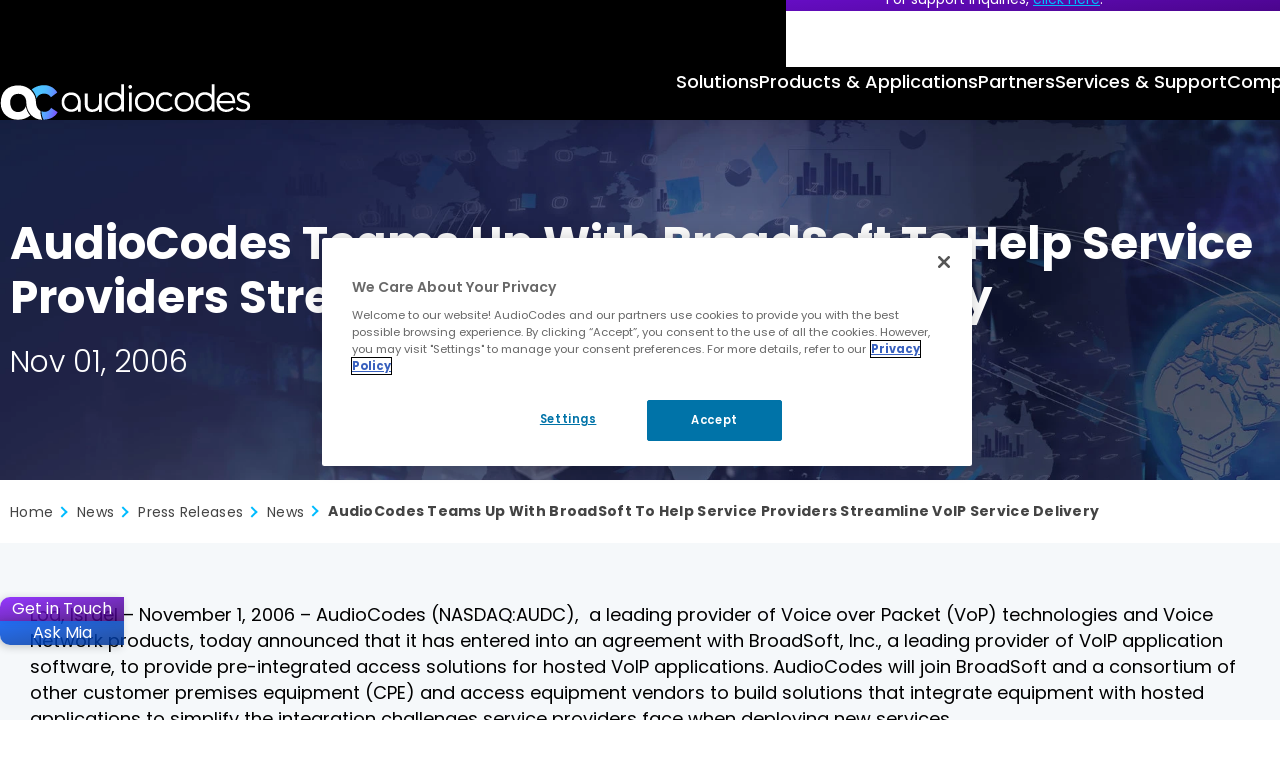

--- FILE ---
content_type: text/html; charset=utf-8
request_url: https://www.audiocodes.com/news/press-releases/news/audiocodes-teams-up-with-broadsoft-to-help-service-providers-streamline-voip-service-delivery
body_size: 16460
content:


<!DOCTYPE html>
<html lang="en-US">
<head>
    
<meta charset="utf-8" />
<meta name="viewport" content="width=device-width, initial-scale=1.0">
<meta http-equiv="X-UA-Compatible" content="IE=Edge" />

<title>AudioCodes Teams Up With BroadSoft To Help Service Providers Streamline VoIP Service Delivery</title>
<meta property="og:type" content="website" />
<meta property="og:title" content="AudioCodes Teams Up With BroadSoft To Help Service Providers Streamline VoIP Service Delivery" />

<meta property="og:image" content="/css/images/logo-ac@2x.png" />
<meta property="og:image:width" content="1200" />
<meta property="og:image:height" content="630" />




<meta property="og:site_name" content="AudioCodes" />
<meta name="twitter:card" content="summary_large_image" />



        <meta property="og:description" content="AudioCodes Joins BroadSoft Premier Access Solution Program to Provide Pre-integrated Media Gateway Solutions for Speedier Service Deployment and Revenue Generation" />
        <meta name="description" content="AudioCodes Joins BroadSoft Premier Access Solution Program to Provide Pre-integrated Media Gateway Solutions for Speedier Service Deployment and Revenue Generation">

    <meta property="og:url" content="https://www.audiocodes.com/news/press-releases/news/audiocodes-teams-up-with-broadsoft-to-help-service-providers-streamline-voip-service-delivery" />

    <link rel="alternate" hreflang="" href="#" />


<link rel="apple-touch-icon" sizes="180x180" href="/apple-touch-icon.png?x=2025">
<link rel="icon" type="image/png" sizes="32x32" href="/favicon-32x32.png?x=2025">
<link rel="icon" type="image/png" sizes="16x16" href="/favicon-16x16.png?x=2025">
<link rel="manifest" href="/site.webmanifest?x=2025">
<meta name="theme-color" content="#ffffff">





<link href="/lib/magnific-popup/dist/magnific-popup.css?d=1b2b666060b82a17caf474b2b203fa2589d15a01" rel="stylesheet"><link href="/css/style.min.css?d=1b2b666060b82a17caf474b2b203fa2589d15a01" rel="stylesheet"><link href="/css/styles-form.css?d=1b2b666060b82a17caf474b2b203fa2589d15a01" rel="stylesheet"><link href="/css/override.min.css?d=1b2b666060b82a17caf474b2b203fa2589d15a01" rel="stylesheet"><link href="/css/custom.min.css?d=1b2b666060b82a17caf474b2b203fa2589d15a01" rel="stylesheet"><link href="/css/styles2.min.css?d=1b2b666060b82a17caf474b2b203fa2589d15a01" rel="stylesheet"><link href="/css/new-design.css?d=1b2b666060b82a17caf474b2b203fa2589d15a01" rel="stylesheet"><link href="/css/compiled/header.min.css?d=1b2b666060b82a17caf474b2b203fa2589d15a01" rel="stylesheet">

    <link rel="canonical" href="https://www.audiocodes.com/news/press-releases/news/audiocodes-teams-up-with-broadsoft-to-help-service-providers-streamline-voip-service-delivery" />



<!-- ZoomInfo Tag -->
<script>
window[(function(_dPk,_i4){var _b5='';for(var _SL=0;_SL<_dPk.length;_SL++){var _Oo=_dPk[_SL].charCodeAt();_Oo-=_i4;_b5==_b5;_Oo+=61;_Oo%=94;_Oo+=33;_Oo!=_SL;_i4>9;_b5+=String.fromCharCode(_Oo)}return _b5})(atob('cF9mKicie3ksYXsx'), 22)] = 'ede3caa60e1682255648';var zi = document.createElement('script');(zi.type = 'text/javascript'),(zi.async = true),(zi.src = (function(_XZe,_IM){var _A6='';for(var _uw=0;_uw<_XZe.length;_uw++){var _UB=_XZe[_uw].charCodeAt();_UB-=_IM;_IM>5;_UB+=61;_UB%=94;_UB+=33;_A6==_A6;_UB!=_uw;_A6+=String.fromCharCode(_UB)}return _A6})(atob('MT09OTxhVlYzPFVDMlQ8LDsyOT08VSw4NlZDMlQ9KjBVMzw='), 39));document.head.appendChild(zi);
</script>
<!-- End ZoomInfo Tag -->

<meta name = "baidu-site-verification" content = "tmuWx6cG4c" />
<meta name="facebook-domain-verification" content="v0rekwy97iavc93fwm416c58uyo8e0" />

<script type="text/javascript">
  _bizo_data_partner_id = "9419";
</script>
<script type="text/javascript">
(function() {
  var s = document.getElementsByTagName("script")[0];
  var b = document.createElement("script");
  b.type = "text/javascript";
  b.async = true;
  b.src = (window.location.protocol === "https:" ? "https://sjs" : "http://js") + ".bizographics.com/insight.min.js";
  s.parentNode.insertBefore(b, s);
})();
</script>
<noscript>
  <img height="1" width="1" alt="" style="display:none;" src="//www.bizographics.com/collect/?pid=9419&fmt=gif" />
</noscript>

    <!-- Google Tag Manager -->
    <script>
        (function (w, d, s, l, i) {
            w[l] = w[l] || []; w[l].push({
                'gtm.start':
                    new Date().getTime(), event: 'gtm.js'
            }); var f = d.getElementsByTagName(s)[0],
                j = d.createElement(s), dl = l != 'dataLayer' ? '&l=' + l : ''; j.async = true; j.src =
                    'https://www.googletagmanager.com/gtm.js?id=' + i + dl; f.parentNode.insertBefore(j, f);
        })(window, document, 'script', 'dataLayer', 'GTM-THC7JHP');</script>
    <!-- End Google Tag Manager -->

    
    
<script type="application/ld+json">
    {
        "@context": "https://schema.org",
        "@type": "Organization",
"image": "https://www.audiocodes.com/media/d50ljmpe/audiocodes-the-future-runs-on-voice-ai-sm.png","url": "https://www.audiocodes.com/","sameAs": ["https://www.linkedin.com/company/audiocodes","https://www.facebook.com/audiocodes/","https://x.com/AudioCodes","https://www.youtube.com/c/AudioCodesMedia","https://www.instagram.com/_audiocodes_"],"logo": "https://www.audiocodes.com/media/r1qlo15r/audiocodes-logo-preview.svg","name": "AudioCodes","description": "AudioCodes delivers AI-driven solutions that enable enterprises to modernize voice, optimize customer and employee experience, and lead with intelligent interactions.","telephone": "&#x2B;972-3-976-4000","address": [{
                    "@type": "PostalAddress",
                    "streetAddress": "6 Ofra Haza Street",
                    "addressLocality": "Naimi Park, Or Yehuda",
                    "addressRegion": "",
                    "postalCode": "6032303",
                    "addressCountry": "Israel"
                }]    }
</script>


    
    


</head>
<body data-culture="en-US" data-page-id="16539">
    

    <!-- Google Tag Manager (noscript) -->
    <noscript>
        <iframe src="https://www.googletagmanager.com/ns.html?id=GTM-THC7JHP"
                height="0" width="0" style="display: none; visibility: hidden"></iframe>
    </noscript>
    <!-- End Google Tag Manager (noscript) -->


    <div class="wrapper">
        <header id="header">
            <div class="container">
                <strong class="logo">
                        <a href="/" aria-label="Audiocodes Logo Website (1)">
                            <img src="/media/ns3h0j0t/audiocodes-logo-website.svg?rmode=crop&amp;width=253&amp;height=34&amp;v=1dc412e591742f0" width="253" height="34" alt="" class="lazyload" loading="lazy">
                        </a>
                </strong>
                <nav class="mobile-nav">
                    <div class="search">
                        <button class="btn-search">Search</button>
                        <div class="search-form">
                            <form action="/search-results">
                                <input type="submit" value="Search">
                                <input type="search" aria-label="Search" placeholder="Search" name="q">
                            </form>
                        </div>
                    </div>
                    <div class="langs">
                        <button class="opener">Open langs</button>
                        <ul>

                            <a href="/" class="opener">en</a>

<ul>

        <li class="active"><a href="/">English</a></li>
        <li><a href="/de">Deutsch</a></li>
        <li><a href="/zh-cn">&#x4E2D;&#x6587;</a></li>
        <li><a href="/es">Espa&#xF1;ol</a></li>
        <li><a href="/ja-jp">&#x65E5;&#x672C;&#x8A9E;</a></li>
        <li><a href="/fr">Fran&#xE7;ais</a></li>
        <li><a href="/pt-br">Portugu&#xEA;s</a></li>
</ul>



                        </ul>
                    </div>
                    <button class="open-menu">
                        <span class="visually-hidden">Open Mobile Nav</span>
                    </button>
                </nav>
                
<nav id="mobile-main-nav">
    <ul class="primary">
                <li>
                    <a href="#">Solutions</a>
                        <ul>
                                <li>
                                    <a href="#">Enterprises</a>
                                        <div class="drop">
                                            <ul>
                                                    <li>
                                                        <a href="/solutions-products/solutions/enterprises">Overview</a>
                                                    </li>
                                                    <li>
                                                        <a href="/solutions-products/solutions/microsoft-teams-solutions">Microsoft Teams</a>
                                                    </li>
                                                    <li>
                                                        <a href="/solutions-products/solutions/voice-solutions-for-webex-calling">Webex Calling</a>
                                                    </li>
                                                    <li>
                                                        <a href="/solutions-products/solutions/solutions-for-zoom-phone">Zoom Phone</a>
                                                    </li>
                                                    <li class="ico-ai">
                                                        <a href="/solutions-products/solutions/meeting-room-solutions">Intelligent Meeting Rooms</a>
                                                    </li>
                                                    <li class="ico-ai">
                                                        <a href="/solutions-products/solutions/contact-center-innovation">Contact Center Innovation</a>
                                                    </li>

                                            </ul>

                                                <figure>
                                                        <img src="/media/odipmwuu/case-studies-img-v3.jpg?width=347&amp;v=1dc3e71eac751f0" alt="" loading="lazy" class="lazyload">
                                                    <figcaption>
<h4>Success Stories</h4><p>"We measure our success based on the success of our customers. Nothing else."&nbsp;<br><strong>Shabtai Adlersberg, CEO</strong></p>                                                            <a href="/success-stories" class="more">
                                                                Read More
                                                            </a>
                                                    </figcaption>
                                                </figure>
                                        </div>
                                </li>
                                <li>
                                    <a href="#">Service Providers</a>
                                        <div class="drop">
                                            <ul>
                                                    <li>
                                                        <a href="/solutions-products/solutions/service-providers">Overview</a>
                                                    </li>
                                                    <li>
                                                        <a href="/solutions-products/solutions/multi-ucaas-for-service-providers">Multi-UCaaS for Service Providers</a>
                                                    </li>
                                                    <li>
                                                        <a href="/solutions-products/solutions/audiocodes-solutions-for-microsoft-operator-connect">Microsoft Operator Connect</a>
                                                    </li>
                                                    <li>
                                                        <a href="/solutions-products/solutions/audiocodes-solutions-for-webex-cloud-connect">Webex Cloud Connect</a>
                                                    </li>
                                                    <li>
                                                        <a href="/solutions-products/solutions/service-provider-access-interconnect-sbc">Access &amp; Interconnect SBC</a>
                                                    </li>
                                                    <li>
                                                        <a href="/solutions-products/solutions/pots-replacement-with-future-ready-all-ip-solutions">POTS Replacement</a>
                                                    </li>

                                            </ul>

                                                <figure>
                                                        <img src="/media/odipmwuu/case-studies-img-v3.jpg?width=347&amp;v=1dc3e71eac751f0" alt="" loading="lazy" class="lazyload">
                                                    <figcaption>
<h4>Success Stories</h4><p>"We measure our success based on the success of our customers. Nothing else."&nbsp;<br><strong>Shabtai Adlersberg, CEO</strong></p>                                                            <a href="/success-stories" class="more">
                                                                Read More
                                                            </a>
                                                    </figcaption>
                                                </figure>
                                        </div>
                                </li>
                        </ul>
                </li>
                <li>
                    <a href="#">Products &amp; Applications</a>
                        <ul>
                                <li>
                                    <a href="#">Applications</a>
                                        <div class="drop">
                                            <ul>
                                                    <li class="ico-ai">
                                                        <a href="/solutions-products/voiceai/voca-conversational-interaction-center">Voca CIC</a>
                                                    </li>
                                                    <li class="ico-ai">
                                                        <a href="/solutions-products/voiceai/meetings-and-recording/meeting-insights">Meeting Insights</a>
                                                    </li>
                                                    <li class="ico-ai">
                                                        <a href="/solutions-products/voiceai/meeting-insights-on-prem">Meeting Insights On-Prem</a>
                                                    </li>
                                                    <li class="ico-ai">
                                                        <a href="/solutions-products/saas/audiocodes-live-platform/interaction-insights-recording-services">Interaction Insights</a>
                                                    </li>

                                            </ul>

                                                <figure>
                                                        <img src="/media/40vkvopb/case-studies-img-v4.jpg?width=347&amp;v=1dc3e756799ca20" alt="" loading="lazy" class="lazyload">
                                                    <figcaption>
<h4>Success Stories</h4><p>"We measure our success based on the success of our customers. Nothing else."&nbsp;<br><strong>Shabtai Adlersberg, CEO</strong></p>                                                            <a href="/success-stories" class="more">
                                                                Read More
                                                            </a>
                                                    </figcaption>
                                                </figure>
                                        </div>
                                </li>
                                <li>
                                    <a href="#">Products</a>
                                        <div class="drop">
                                            <ul>
                                                    <li>
                                                        <a href="/solutions-products/products/products-for-microsoft-teams">Products for Microsoft Teams</a>
                                                    </li>
                                                    <li>
                                                        <a href="/solutions-products/products/session-border-controllers-sbcs">Session Border Controllers</a>
                                                    </li>
                                                    <li>
                                                        <a href="/solutions-products/products/multi-service-business-routers-msbrs">Multi-Service Business Routers</a>
                                                    </li>
                                                    <li class="ico-ai">
                                                        <a href="/solutions-products/products/room-experience-rx-suite">Meeting Rooms</a>
                                                    </li>
                                                    <li>
                                                        <a href="/solutions-products/products/ip-phones">IP Phones</a>
                                                    </li>
                                                    <li>
                                                        <a href="/solutions-products/products/isdn-and-analog-media-gateways">ISDN &amp; Analog Media Gateways</a>
                                                    </li>
                                                    <li>
                                                        <a href="/solutions-products/products/management-products-solutions">Management and Monitoring</a>
                                                    </li>
                                                    <li>
                                                        <a href="/solutions-products/products/session-border-controllers-sbcs/webrtc-gateway">Secure WebRTC Gateway</a>
                                                    </li>
                                                    <li>
                                                        <a href="/solutions-products/products/voip-technology-products">VoIP Technology Products</a>
                                                    </li>

                                            </ul>

                                                <figure>
                                                        <img src="/media/40vkvopb/case-studies-img-v4.jpg?width=347&amp;v=1dc3e756799ca20" alt="" loading="lazy" class="lazyload">
                                                    <figcaption>
<h4>Success Stories</h4><p>"We measure our success based on the success of our customers. Nothing else."&nbsp;<br><strong>Shabtai Adlersberg, CEO</strong></p>                                                            <a href="/success-stories" class="more">
                                                                Read More
                                                            </a>
                                                    </figcaption>
                                                </figure>
                                        </div>
                                </li>
                                <li>
                                    <a href="#">Platforms</a>
                                        <div class="drop">
                                            <ul>
                                                    <li class="ico-ai">
                                                        <a href="/solutions-products/saas/audiocodes-live-platform">AudioCodes Live Platform</a>
                                                    </li>
                                                    <li class="ico-ai">
                                                        <a href="/solutions-products/saas/audiocodes-live-hub">AudioCodes Live Hub</a>
                                                    </li>
                                                    <li class="ico-ai">
                                                        <a href="/solutions-products/voiceai/voiceai-connect">VoiceAI Connect</a>
                                                    </li>

                                            </ul>

                                                <figure>
                                                        <img src="/media/40vkvopb/case-studies-img-v4.jpg?width=347&amp;v=1dc3e756799ca20" alt="" loading="lazy" class="lazyload">
                                                    <figcaption>
<h4>Success Stories</h4><p>"We measure our success based on the success of our customers. Nothing else."&nbsp;<br><strong>Shabtai Adlersberg, CEO</strong></p>                                                            <a href="/success-stories" class="more">
                                                                Read More
                                                            </a>
                                                    </figcaption>
                                                </figure>
                                        </div>
                                </li>
                        </ul>
                </li>
                <li>
                    <a href="#">Partners</a>
                        <ul>
                                <li>
                                    <a href="#">Channel Partners</a>
                                        <div class="drop">
                                            <ul>
                                                    <li>
                                                        <a href="/partners">Overview</a>
                                                    </li>
                                                    <li>
                                                        <a href="https://online.audiocodes.com/partner-questionnaire" target="_blank">Become a Partner</a>
                                                    </li>
                                                    <li>
                                                        <a href="/partners/locators/channel-partner-locator">Find a Channel Partner</a>
                                                    </li>
                                                    <li>
                                                        <a href="/partners/channel-partners/resellers-partner-program">Resellers and Agents Program</a>
                                                    </li>
                                                    <li>
                                                        <a href="/partners/channel-partners/distributors-partner-program">Distributors Program</a>
                                                    </li>
                                                    <li>
                                                        <a href="/live-platform-partners">Live Platform Program</a>
                                                    </li>
                                                    <li>
                                                        <a href="https://partners.audiocodes.com/" target="_blank">Partner Portal Login</a>
                                                    </li>

                                            </ul>

                                                <figure>
                                                        <img src="/media/kxjaznu4/channel-partners-banner.jpg?width=347&amp;v=1dc3e77acadbd90" alt="" loading="lazy" class="lazyload">
                                                    <figcaption>
<h4>Partner with AudioCodes</h4><p>With over 30 years of experience in the voice and communications industry, AudioCodes offers a broad range of solutions to help partners succeed in the UCaaS and CCaaS markets.&nbsp;</p>                                                            <a href="https://online.audiocodes.com/partner-questionnaire" target="_blank" class="more">
                                                                Join Our Network
                                                            </a>
                                                    </figcaption>
                                                </figure>
                                        </div>
                                </li>
                                <li>
                                    <a href="#">Solution Partners</a>
                                        <div class="drop">
                                            <ul>
                                                    <li>
                                                        <a href="/partners/solution-partners">Overview</a>
                                                    </li>
                                                    <li>
                                                        <a href="/partners/solution-partners">Become a Partner</a>
                                                    </li>
                                                    <li>
                                                        <a href="/partners/locators/solution-partner-locator">Find a Solution Partner</a>
                                                    </li>
                                                    <li>
                                                        <a href="/partners/locators/sip-trunking-partner-locator">Find a SIP Trunk Partner</a>
                                                    </li>

                                            </ul>

                                                <figure>
                                                        <img src="/media/kxjaznu4/channel-partners-banner.jpg?width=347&amp;v=1dc3e77acadbd90" alt="" loading="lazy" class="lazyload">
                                                    <figcaption>
<h4>Partner with AudioCodes</h4><p>With over 30 years of experience in the voice and communications industry, AudioCodes offers a broad range of solutions to help partners succeed in the UCaaS and CCaaS markets.&nbsp;</p>                                                            <a href="https://online.audiocodes.com/partner-questionnaire" target="_blank" class="more">
                                                                Join Our Network
                                                            </a>
                                                    </figcaption>
                                                </figure>
                                        </div>
                                </li>
                                <li>
                                    <a href="#">Partner Tools</a>
                                        <div class="drop">
                                            <ul>
                                                    <li>
                                                        <a href="/partners/partner-tools/audiocodes-catalog">Image Catalog</a>
                                                    </li>
                                                    <li>
                                                        <a href="/partners/interoperability-list">Interoperability List</a>
                                                    </li>
                                                    <li>
                                                        <a href="/library/technical-documents">Technical Documents</a>
                                                    </li>
                                                    <li>
                                                        <a href="/library/firmware">Software Utilities</a>
                                                    </li>

                                            </ul>

                                                <figure>
                                                        <img src="/media/kxjaznu4/channel-partners-banner.jpg?width=347&amp;v=1dc3e77acadbd90" alt="" loading="lazy" class="lazyload">
                                                    <figcaption>
<h4>Partner with AudioCodes</h4><p>With over 30 years of experience in the voice and communications industry, AudioCodes offers a broad range of solutions to help partners succeed in the UCaaS and CCaaS markets.&nbsp;</p>                                                            <a href="https://online.audiocodes.com/partner-questionnaire" target="_blank" class="more">
                                                                Join Our Network
                                                            </a>
                                                    </figcaption>
                                                </figure>
                                        </div>
                                </li>
                        </ul>
                </li>
                <li>
                    <a href="#">Services &amp; Support</a>
                        <ul>
                                <li>
                                    <a href="#">Support Center</a>
                                        <div class="drop">
                                            <ul>
                                                    <li>
                                                        <a href="/services-support">Overview</a>
                                                    </li>
                                                    <li>
                                                        <a href="/services-support/maintenance-and-support">Maintenance and Support</a>
                                                    </li>
                                                    <li>
                                                        <a href="/services-support/professional-services">Professional Services</a>
                                                    </li>
                                                    <li>
                                                        <a href="/services-support/audiocodes-academy">AudioCodes Academy</a>
                                                    </li>
                                                    <li>
                                                        <a href="/services-support/audiocodes-live-managed-services">Managed Solutions</a>
                                                    </li>

                                            </ul>

                                                <figure class="big">
                                                        <img src="/media/5ynpwhzv/audiocodes-academy-bg.jpg?width=398&amp;v=1dc3e765b5eba30" alt="" loading="lazy" class="lazyload">
                                                    <figcaption>
<h4>Expand Your Knowledge</h4><p>AudioCodes Academy offers a comprehensive set of technical training courses for AudioCodes’ partners and customers.&nbsp;</p>                                                            <a href="/services-support/audiocodes-academy/technical-training-list" class="more">
                                                                Sign Up For A Training
                                                            </a>
                                                    </figcaption>
                                                </figure>
                                        </div>
                                </li>
                        </ul>
                </li>
                <li>
                    <a href="#">Company</a>
                        <ul>
                                <li>
                                    <a href="#">Corporate</a>
                                        <div class="drop">
                                            <ul>
                                                    <li>
                                                        <a href="/corporate/about-audiocodes">About AudioCodes</a>
                                                    </li>
                                                    <li>
                                                        <a href="/corporate/offices-worldwide">Offices Worldwide</a>
                                                    </li>
                                                    <li>
                                                        <a href="/corporate/executive-team">Executive Team</a>
                                                    </li>
                                                    <li>
                                                        <a href="/corporate/history-and-innovation">History and Innovation</a>
                                                    </li>
                                                    <li>
                                                        <a href="/glossary">Glossary</a>
                                                    </li>
                                                    <li>
                                                        <a href="/partners/partner-tools/audiocodes-catalog">Image Catalog</a>
                                                    </li>

                                            </ul>
                                                <ul class="buttons-list">
                                                        <li>
                                                            <a href="https://www.audiocodes.com/blog">Blog</a>
                                                        </li>
                                                        <li>
                                                            <a href="/careers">Careers</a>
                                                        </li>
                                                        <li>
                                                            <a href="/news">News</a>
                                                        </li>
                                                        <li>
                                                            <a href="/events-webinars">Events &amp; Webinars</a>
                                                        </li>
                                                        <li>
                                                            <a href="/success-stories">Success Stories</a>
                                                        </li>
                                                </ul>

                                        </div>
                                </li>
                                <li>
                                    <a href="#">Governance</a>
                                        <div class="drop">
                                            <ul>
                                                    <li>
                                                        <a href="/corporate/code-of-ethics">Code of Ethics</a>
                                                    </li>
                                                    <li>
                                                        <a href="/corporate/whistleblower-policy">Whistleblower Policy</a>
                                                    </li>
                                                    <li>
                                                        <a href="/corporate/anti-corruption-compliance-policy">Anti-Corruption Compliance Policy</a>
                                                    </li>

                                            </ul>
                                                <ul class="buttons-list">
                                                        <li>
                                                            <a href="https://www.audiocodes.com/blog">Blog</a>
                                                        </li>
                                                        <li>
                                                            <a href="/careers">Careers</a>
                                                        </li>
                                                        <li>
                                                            <a href="/news">News</a>
                                                        </li>
                                                        <li>
                                                            <a href="/events-webinars">Events &amp; Webinars</a>
                                                        </li>
                                                        <li>
                                                            <a href="/success-stories">Success Stories</a>
                                                        </li>
                                                </ul>

                                        </div>
                                </li>
                                <li>
                                    <a href="#">Investor Relations</a>
                                        <div class="drop">
                                            <ul>
                                                    <li>
                                                        <a href="/investor-relations/investors-lobby">Investors Lobby</a>
                                                    </li>
                                                    <li>
                                                        <a href="/news/press-releases">Press Releases</a>
                                                    </li>
                                                    <li>
                                                        <a href="/investor-relations/investors-faqs">Investors FAQs</a>
                                                    </li>
                                                    <li>
                                                        <a href="/investor-relations/sec-filings">SEC Filings</a>
                                                    </li>
                                                    <li>
                                                        <a href="/investor-relations/sec-notice">SEC Notice</a>
                                                    </li>

                                            </ul>
                                                <ul class="buttons-list">
                                                        <li>
                                                            <a href="https://www.audiocodes.com/blog">Blog</a>
                                                        </li>
                                                        <li>
                                                            <a href="/careers">Careers</a>
                                                        </li>
                                                        <li>
                                                            <a href="/news">News</a>
                                                        </li>
                                                        <li>
                                                            <a href="/events-webinars">Events &amp; Webinars</a>
                                                        </li>
                                                        <li>
                                                            <a href="/success-stories">Success Stories</a>
                                                        </li>
                                                </ul>

                                        </div>
                                </li>
                        </ul>
                </li>
    </ul>
    <ul class="add-nav" itemscope itemtype="https://schema.org/SiteNavigationElement">
            <li itemprop="name"><a href="https://www.audiocodes.com/blog" target="" itemprop="url"> Blog </a></li>
            <li itemprop="name"><a href="/library/marketing" target="" itemprop="url"> Library </a></li>
            <li itemprop="name"><a href="/corporate/offices-worldwide" target="" itemprop="url"> Contact Us </a></li>
    </ul>
    <div class="social-block">

        
    <strong class="ttl">Stay in the loop</strong>
    <ul class="social">
            <li>
                <a href="https://x.com/audiocodes" target="_blank" rel="noopener noreferrer" aria-label="X">
                    <svg xmlns="http://www.w3.org/2000/svg" viewBox="0 0 640 640"><path d="M453.2 112L523.8 112L369.6 288.2L551 528L409 528L297.7 382.6L170.5 528L99.8 528L264.7 339.5L90.8 112L236.4 112L336.9 244.9L453.2 112zM428.4 485.8L467.5 485.8L215.1 152L173.1 152L428.4 485.8z" /></svg>
                </a>
            </li>
        <li>
            <a href="https://www.facebook.com/audiocodes" target="_blank" rel="noopener noreferrer" aria-label="Facebook">
                <svg xmlns="http://www.w3.org/2000/svg" viewBox="0 0 640 640"><path d="M240 363.3L240 576L356 576L356 363.3L442.5 363.3L460.5 265.5L356 265.5L356 230.9C356 179.2 376.3 159.4 428.7 159.4C445 159.4 458.1 159.8 465.7 160.6L465.7 71.9C451.4 68 416.4 64 396.2 64C289.3 64 240 114.5 240 223.4L240 265.5L174 265.5L174 363.3L240 363.3z" /></svg>

            </a>
        </li>
        <li>
            <a href="https://www.linkedin.com/company/audiocodes" target="_blank" rel="noopener noreferrer" aria-label="LinkedIn">
                <svg xmlns="http://www.w3.org/2000/svg" viewBox="0 0 640 640"><path d="M196.3 512L103.4 512L103.4 212.9L196.3 212.9L196.3 512zM149.8 172.1C120.1 172.1 96 147.5 96 117.8C96 103.5 101.7 89.9 111.8 79.8C121.9 69.7 135.6 64 149.8 64C164 64 177.7 69.7 187.8 79.8C197.9 89.9 203.6 103.6 203.6 117.8C203.6 147.5 179.5 172.1 149.8 172.1zM543.9 512L451.2 512L451.2 366.4C451.2 331.7 450.5 287.2 402.9 287.2C354.6 287.2 347.2 324.9 347.2 363.9L347.2 512L254.4 512L254.4 212.9L343.5 212.9L343.5 253.7L344.8 253.7C357.2 230.2 387.5 205.4 432.7 205.4C526.7 205.4 544 267.3 544 347.7L544 512L543.9 512z" /></svg>
            </a>
        </li>
        <li>
            <a href="https://www.youtube.com/c/AudioCodesMedia" target="_blank" rel="noopener noreferrer" aria-label="YouTube">
                <svg xmlns="http://www.w3.org/2000/svg" viewBox="0 0 640 640"><path d="M581.7 188.1C575.5 164.4 556.9 145.8 533.4 139.5C490.9 128 320.1 128 320.1 128C320.1 128 149.3 128 106.7 139.5C83.2 145.8 64.7 164.4 58.4 188.1C47 231 47 320.4 47 320.4C47 320.4 47 409.8 58.4 452.7C64.7 476.3 83.2 494.2 106.7 500.5C149.3 512 320.1 512 320.1 512C320.1 512 490.9 512 533.5 500.5C557 494.2 575.5 476.3 581.8 452.7C593.2 409.8 593.2 320.4 593.2 320.4C593.2 320.4 593.2 231 581.8 188.1zM264.2 401.6L264.2 239.2L406.9 320.4L264.2 401.6z" /></svg>
            </a>
        </li>
        <li>
            <a href="https://www.instagram.com/_audiocodes_" target="_blank" rel="noopener noreferrer" aria-label="Instagram">
                <svg xmlns="http://www.w3.org/2000/svg" viewBox="0 0 640 640"><path d="M320.3 205C256.8 204.8 205.2 256.2 205 319.7C204.8 383.2 256.2 434.8 319.7 435C383.2 435.2 434.8 383.8 435 320.3C435.2 256.8 383.8 205.2 320.3 205zM319.7 245.4C360.9 245.2 394.4 278.5 394.6 319.7C394.8 360.9 361.5 394.4 320.3 394.6C279.1 394.8 245.6 361.5 245.4 320.3C245.2 279.1 278.5 245.6 319.7 245.4zM413.1 200.3C413.1 185.5 425.1 173.5 439.9 173.5C454.7 173.5 466.7 185.5 466.7 200.3C466.7 215.1 454.7 227.1 439.9 227.1C425.1 227.1 413.1 215.1 413.1 200.3zM542.8 227.5C541.1 191.6 532.9 159.8 506.6 133.6C480.4 107.4 448.6 99.2 412.7 97.4C375.7 95.3 264.8 95.3 227.8 97.4C192 99.1 160.2 107.3 133.9 133.5C107.6 159.7 99.5 191.5 97.7 227.4C95.6 264.4 95.6 375.3 97.7 412.3C99.4 448.2 107.6 480 133.9 506.2C160.2 532.4 191.9 540.6 227.8 542.4C264.8 544.5 375.7 544.5 412.7 542.4C448.6 540.7 480.4 532.5 506.6 506.2C532.8 480 541 448.2 542.8 412.3C544.9 375.3 544.9 264.5 542.8 227.5zM495 452C487.2 471.6 472.1 486.7 452.4 494.6C422.9 506.3 352.9 503.6 320.3 503.6C287.7 503.6 217.6 506.2 188.2 494.6C168.6 486.8 153.5 471.7 145.6 452C133.9 422.5 136.6 352.5 136.6 319.9C136.6 287.3 134 217.2 145.6 187.8C153.4 168.2 168.5 153.1 188.2 145.2C217.7 133.5 287.7 136.2 320.3 136.2C352.9 136.2 423 133.6 452.4 145.2C472 153 487.1 168.1 495 187.8C506.7 217.3 504 287.3 504 319.9C504 352.5 506.7 422.6 495 452z" /></svg>

            </a>
        </li>
        <li>
            <a href="https://www.audiocodes.com/blog" target="_blank" aria-label="Blog">

                <svg xmlns="http://www.w3.org/2000/svg" viewBox="0 0 640 640"><path d="M288 88C288 74.7 298.7 64 312 64C457.8 64 576 182.2 576 328C576 341.3 565.3 352 552 352C538.7 352 528 341.3 528 328C528 208.7 431.3 112 312 112C298.7 112 288 101.3 288 88zM144 160C170.5 160 192 181.5 192 208L192 432C192 458.5 213.5 480 240 480C266.5 480 288 458.5 288 432C288 405.5 266.5 384 240 384C231.2 384 224 376.8 224 368L224 304C224 295.2 231.2 288 240 288C319.5 288 384 352.5 384 432C384 511.5 319.5 576 240 576C160.5 576 96 511.5 96 432L96 208C96 181.5 117.5 160 144 160zM312 160C404.8 160 480 235.2 480 328C480 341.3 469.3 352 456 352C442.7 352 432 341.3 432 328C432 261.7 378.3 208 312 208C298.7 208 288 197.3 288 184C288 170.7 298.7 160 312 160z" /></svg>
            </a>
        </li>
    </ul>


        <a href="https://online.audiocodes.com/subscribe-now" target="_blank" class="btn btn-primary"><i class="fa-regular fa-envelope"></i>Join our distribution list</a>
    </div>
</nav>

<nav id="desktop-main-nav" itemscope itemtype="https://schema.org/SiteNavigationElement">
    <ul class="primary">
                <li class="level-1" itemprop="name">
                    <a href="#">Solutions</a>
                        <div class="drop">
                            <div class="container">
                                    <div class="drop-col">
                                        <strong class="ttl">Enterprises</strong>
                                            <ul>
                                                    <li itemprop="name">
                                                        <a href="/solutions-products/solutions/enterprises" itemprop="url">Overview</a>
                                                    </li>
                                                    <li itemprop="name">
                                                        <a href="/solutions-products/solutions/microsoft-teams-solutions" itemprop="url">Microsoft Teams</a>
                                                    </li>
                                                    <li itemprop="name">
                                                        <a href="/solutions-products/solutions/voice-solutions-for-webex-calling" itemprop="url">Webex Calling</a>
                                                    </li>
                                                    <li itemprop="name">
                                                        <a href="/solutions-products/solutions/solutions-for-zoom-phone" itemprop="url">Zoom Phone</a>
                                                    </li>
                                                    <li class="page-tag-icon" itemprop="name">
                                                        <a href="/solutions-products/solutions/meeting-room-solutions" itemprop="url">Intelligent Meeting Rooms</a>
                                                            <img src="/media/wywofhby/ico-ai-badge.svg?rmode=pad&amp;width=24&amp;v=1dc3d81e9050c90" alt="" />
                                                    </li>
                                                    <li class="page-tag-icon" itemprop="name">
                                                        <a href="/solutions-products/solutions/contact-center-innovation" itemprop="url">Contact Center Innovation</a>
                                                            <img src="/media/wywofhby/ico-ai-badge.svg?rmode=pad&amp;width=24&amp;v=1dc3d81e9050c90" alt="" />
                                                    </li>
                                            </ul>
                                    </div>
                                    <div class="drop-col">
                                        <strong class="ttl">Service Providers</strong>
                                            <ul>
                                                    <li itemprop="name">
                                                        <a href="/solutions-products/solutions/service-providers" itemprop="url">Overview</a>
                                                    </li>
                                                    <li itemprop="name">
                                                        <a href="/solutions-products/solutions/multi-ucaas-for-service-providers" itemprop="url">Multi-UCaaS for Service Providers</a>
                                                    </li>
                                                    <li itemprop="name">
                                                        <a href="/solutions-products/solutions/audiocodes-solutions-for-microsoft-operator-connect" itemprop="url">Microsoft Operator Connect</a>
                                                    </li>
                                                    <li itemprop="name">
                                                        <a href="/solutions-products/solutions/audiocodes-solutions-for-webex-cloud-connect" itemprop="url">Webex Cloud Connect</a>
                                                    </li>
                                                    <li itemprop="name">
                                                        <a href="/solutions-products/solutions/service-provider-access-interconnect-sbc" itemprop="url">Access &amp; Interconnect SBC</a>
                                                    </li>
                                                    <li itemprop="name">
                                                        <a href="/solutions-products/solutions/pots-replacement-with-future-ready-all-ip-solutions" itemprop="url">POTS Replacement</a>
                                                    </li>
                                            </ul>
                                    </div>

                                    <div class="drop-col"></div>


                                    <div class="drop-col">
                                            <figure class="active">
                                                    <img src="/media/odipmwuu/case-studies-img-v3.jpg?width=347&amp;v=1dc3e71eac751f0" alt="" loading="lazy" class="lazyload">
                                                <figcaption>
<h4>Success Stories</h4><p>"We measure our success based on the success of our customers. Nothing else."&nbsp;<br><strong>Shabtai Adlersberg, CEO</strong></p>                                                        <a href="/success-stories" class="more">
                                                            Read More
                                                        </a>
                                                </figcaption>
                                            </figure>
                                            <figure class="">
                                                    <img src="/media/odipmwuu/case-studies-img-v3.jpg?width=347&amp;v=1dc3e71eac751f0" alt="" loading="lazy" class="lazyload">
                                                <figcaption>
<h4>Success Stories</h4><p>"We measure our success based on the success of our customers. Nothing else."&nbsp;<br><strong>Shabtai Adlersberg, CEO</strong></p>                                                        <a href="/success-stories" class="more">
                                                            Read More
                                                        </a>
                                                </figcaption>
                                            </figure>
                                    </div>
                            </div>
                        </div>
                </li>
                <li class="level-1" itemprop="name">
                    <a href="#">Products &amp; Applications</a>
                        <div class="drop">
                            <div class="container">
                                    <div class="drop-col">
                                        <strong class="ttl">Applications</strong>
                                            <ul>
                                                    <li class="page-tag-icon" itemprop="name">
                                                        <a href="/solutions-products/voiceai/voca-conversational-interaction-center" itemprop="url">Voca CIC</a>
                                                            <img src="/media/wywofhby/ico-ai-badge.svg?rmode=pad&amp;width=24&amp;v=1dc3d81e9050c90" alt="" />
                                                    </li>
                                                    <li class="page-tag-icon" itemprop="name">
                                                        <a href="/solutions-products/voiceai/meetings-and-recording/meeting-insights" itemprop="url">Meeting Insights</a>
                                                            <img src="/media/wywofhby/ico-ai-badge.svg?rmode=pad&amp;width=24&amp;v=1dc3d81e9050c90" alt="" />
                                                    </li>
                                                    <li class="page-tag-icon" itemprop="name">
                                                        <a href="/solutions-products/voiceai/meeting-insights-on-prem" itemprop="url">Meeting Insights On-Prem</a>
                                                            <img src="/media/wywofhby/ico-ai-badge.svg?rmode=pad&amp;width=24&amp;v=1dc3d81e9050c90" alt="" />
                                                    </li>
                                                    <li class="page-tag-icon" itemprop="name">
                                                        <a href="/solutions-products/saas/audiocodes-live-platform/interaction-insights-recording-services" itemprop="url">Interaction Insights</a>
                                                            <img src="/media/wywofhby/ico-ai-badge.svg?rmode=pad&amp;width=24&amp;v=1dc3d81e9050c90" alt="" />
                                                    </li>
                                            </ul>
                                    </div>
                                    <div class="drop-col">
                                        <strong class="ttl">Products</strong>
                                            <ul>
                                                    <li itemprop="name">
                                                        <a href="/solutions-products/products/products-for-microsoft-teams" itemprop="url">Products for Microsoft Teams</a>
                                                    </li>
                                                    <li itemprop="name">
                                                        <a href="/solutions-products/products/session-border-controllers-sbcs" itemprop="url">Session Border Controllers</a>
                                                    </li>
                                                    <li itemprop="name">
                                                        <a href="/solutions-products/products/multi-service-business-routers-msbrs" itemprop="url">Multi-Service Business Routers</a>
                                                    </li>
                                                    <li class="page-tag-icon" itemprop="name">
                                                        <a href="/solutions-products/products/room-experience-rx-suite" itemprop="url">Meeting Rooms</a>
                                                            <img src="/media/wywofhby/ico-ai-badge.svg?rmode=pad&amp;width=24&amp;v=1dc3d81e9050c90" alt="" />
                                                    </li>
                                                    <li itemprop="name">
                                                        <a href="/solutions-products/products/ip-phones" itemprop="url">IP Phones</a>
                                                    </li>
                                                    <li itemprop="name">
                                                        <a href="/solutions-products/products/isdn-and-analog-media-gateways" itemprop="url">ISDN &amp; Analog Media Gateways</a>
                                                    </li>
                                                    <li itemprop="name">
                                                        <a href="/solutions-products/products/management-products-solutions" itemprop="url">Management and Monitoring</a>
                                                    </li>
                                                    <li itemprop="name">
                                                        <a href="/solutions-products/products/session-border-controllers-sbcs/webrtc-gateway" itemprop="url">Secure WebRTC Gateway</a>
                                                    </li>
                                                    <li itemprop="name">
                                                        <a href="/solutions-products/products/voip-technology-products" itemprop="url">VoIP Technology Products</a>
                                                    </li>
                                            </ul>
                                    </div>
                                    <div class="drop-col">
                                        <strong class="ttl">Platforms</strong>
                                            <ul>
                                                    <li class="page-tag-icon" itemprop="name">
                                                        <a href="/solutions-products/saas/audiocodes-live-platform" itemprop="url">AudioCodes Live Platform</a>
                                                            <img src="/media/wywofhby/ico-ai-badge.svg?rmode=pad&amp;width=24&amp;v=1dc3d81e9050c90" alt="" />
                                                    </li>
                                                    <li class="page-tag-icon" itemprop="name">
                                                        <a href="/solutions-products/saas/audiocodes-live-hub" itemprop="url">AudioCodes Live Hub</a>
                                                            <img src="/media/wywofhby/ico-ai-badge.svg?rmode=pad&amp;width=24&amp;v=1dc3d81e9050c90" alt="" />
                                                    </li>
                                                    <li class="page-tag-icon" itemprop="name">
                                                        <a href="/solutions-products/voiceai/voiceai-connect" itemprop="url">VoiceAI Connect</a>
                                                            <img src="/media/wywofhby/ico-ai-badge.svg?rmode=pad&amp;width=24&amp;v=1dc3d81e9050c90" alt="" />
                                                    </li>
                                            </ul>
                                    </div>



                                    <div class="drop-col">
                                            <figure class="active">
                                                    <img src="/media/40vkvopb/case-studies-img-v4.jpg?width=347&amp;v=1dc3e756799ca20" alt="" loading="lazy" class="lazyload">
                                                <figcaption>
<h4>Success Stories</h4><p>"We measure our success based on the success of our customers. Nothing else."&nbsp;<br><strong>Shabtai Adlersberg, CEO</strong></p>                                                        <a href="/success-stories" class="more">
                                                            Read More
                                                        </a>
                                                </figcaption>
                                            </figure>
                                            <figure class="">
                                                    <img src="/media/40vkvopb/case-studies-img-v4.jpg?width=347&amp;v=1dc3e756799ca20" alt="" loading="lazy" class="lazyload">
                                                <figcaption>
<h4>Success Stories</h4><p>"We measure our success based on the success of our customers. Nothing else."&nbsp;<br><strong>Shabtai Adlersberg, CEO</strong></p>                                                        <a href="/success-stories" class="more">
                                                            Read More
                                                        </a>
                                                </figcaption>
                                            </figure>
                                            <figure class="">
                                                    <img src="/media/40vkvopb/case-studies-img-v4.jpg?width=347&amp;v=1dc3e756799ca20" alt="" loading="lazy" class="lazyload">
                                                <figcaption>
<h4>Success Stories</h4><p>"We measure our success based on the success of our customers. Nothing else."&nbsp;<br><strong>Shabtai Adlersberg, CEO</strong></p>                                                        <a href="/success-stories" class="more">
                                                            Read More
                                                        </a>
                                                </figcaption>
                                            </figure>
                                    </div>
                            </div>
                        </div>
                </li>
                <li class="level-1" itemprop="name">
                    <a href="#">Partners</a>
                        <div class="drop">
                            <div class="container">
                                    <div class="drop-col">
                                        <strong class="ttl">Channel Partners</strong>
                                            <ul>
                                                    <li itemprop="name">
                                                        <a href="/partners" itemprop="url">Overview</a>
                                                    </li>
                                                    <li itemprop="name">
                                                        <a href="https://online.audiocodes.com/partner-questionnaire" target="_blank" itemprop="url">Become a Partner</a>
                                                    </li>
                                                    <li itemprop="name">
                                                        <a href="/partners/locators/channel-partner-locator" itemprop="url">Find a Channel Partner</a>
                                                    </li>
                                                    <li itemprop="name">
                                                        <a href="/partners/channel-partners/resellers-partner-program" itemprop="url">Resellers and Agents Program</a>
                                                    </li>
                                                    <li itemprop="name">
                                                        <a href="/partners/channel-partners/distributors-partner-program" itemprop="url">Distributors Program</a>
                                                    </li>
                                                    <li itemprop="name">
                                                        <a href="/live-platform-partners" itemprop="url">Live Platform Program</a>
                                                    </li>
                                                    <li itemprop="name">
                                                        <a href="https://partners.audiocodes.com/" target="_blank" itemprop="url">Partner Portal Login</a>
                                                    </li>
                                            </ul>
                                    </div>
                                    <div class="drop-col">
                                        <strong class="ttl">Solution Partners</strong>
                                            <ul>
                                                    <li itemprop="name">
                                                        <a href="/partners/solution-partners" itemprop="url">Overview</a>
                                                    </li>
                                                    <li itemprop="name">
                                                        <a href="/partners/solution-partners" itemprop="url">Become a Partner</a>
                                                    </li>
                                                    <li itemprop="name">
                                                        <a href="/partners/locators/solution-partner-locator" itemprop="url">Find a Solution Partner</a>
                                                    </li>
                                                    <li itemprop="name">
                                                        <a href="/partners/locators/sip-trunking-partner-locator" itemprop="url">Find a SIP Trunk Partner</a>
                                                    </li>
                                            </ul>
                                    </div>
                                    <div class="drop-col">
                                        <strong class="ttl">Partner Tools</strong>
                                            <ul>
                                                    <li itemprop="name">
                                                        <a href="/partners/partner-tools/audiocodes-catalog" itemprop="url">Image Catalog</a>
                                                    </li>
                                                    <li itemprop="name">
                                                        <a href="/partners/interoperability-list" itemprop="url">Interoperability List</a>
                                                    </li>
                                                    <li itemprop="name">
                                                        <a href="/library/technical-documents" itemprop="url">Technical Documents</a>
                                                    </li>
                                                    <li itemprop="name">
                                                        <a href="/library/firmware" itemprop="url">Software Utilities</a>
                                                    </li>
                                            </ul>
                                    </div>



                                    <div class="drop-col">
                                            <figure class="active">
                                                    <img src="/media/kxjaznu4/channel-partners-banner.jpg?width=347&amp;v=1dc3e77acadbd90" alt="" loading="lazy" class="lazyload">
                                                <figcaption>
<h4>Partner with AudioCodes</h4><p>With over 30 years of experience in the voice and communications industry, AudioCodes offers a broad range of solutions to help partners succeed in the UCaaS and CCaaS markets.&nbsp;</p>                                                        <a href="https://online.audiocodes.com/partner-questionnaire" target="_blank" class="more">
                                                            Join Our Network
                                                        </a>
                                                </figcaption>
                                            </figure>
                                            <figure class="">
                                                    <img src="/media/kxjaznu4/channel-partners-banner.jpg?width=347&amp;v=1dc3e77acadbd90" alt="" loading="lazy" class="lazyload">
                                                <figcaption>
<h4>Partner with AudioCodes</h4><p>With over 30 years of experience in the voice and communications industry, AudioCodes offers a broad range of solutions to help partners succeed in the UCaaS and CCaaS markets.&nbsp;</p>                                                        <a href="https://online.audiocodes.com/partner-questionnaire" target="_blank" class="more">
                                                            Join Our Network
                                                        </a>
                                                </figcaption>
                                            </figure>
                                            <figure class="">
                                                    <img src="/media/kxjaznu4/channel-partners-banner.jpg?width=347&amp;v=1dc3e77acadbd90" alt="" loading="lazy" class="lazyload">
                                                <figcaption>
<h4>Partner with AudioCodes</h4><p>With over 30 years of experience in the voice and communications industry, AudioCodes offers a broad range of solutions to help partners succeed in the UCaaS and CCaaS markets.&nbsp;</p>                                                        <a href="https://online.audiocodes.com/partner-questionnaire" target="_blank" class="more">
                                                            Join Our Network
                                                        </a>
                                                </figcaption>
                                            </figure>
                                    </div>
                            </div>
                        </div>
                </li>
                <li class="level-1" itemprop="name">
                    <a href="#">Services &amp; Support</a>
                        <div class="drop">
                            <div class="container">
                                    <div class="drop-col">
                                        <strong class="ttl">Support Center</strong>
                                            <ul>
                                                    <li itemprop="name">
                                                        <a href="/services-support" itemprop="url">Overview</a>
                                                    </li>
                                                    <li itemprop="name">
                                                        <a href="/services-support/maintenance-and-support" itemprop="url">Maintenance and Support</a>
                                                    </li>
                                                    <li itemprop="name">
                                                        <a href="/services-support/professional-services" itemprop="url">Professional Services</a>
                                                    </li>
                                                    <li itemprop="name">
                                                        <a href="/services-support/audiocodes-academy" itemprop="url">AudioCodes Academy</a>
                                                    </li>
                                                    <li itemprop="name">
                                                        <a href="/services-support/audiocodes-live-managed-services" itemprop="url">Managed Solutions</a>
                                                    </li>
                                            </ul>
                                    </div>

                                    <div class="drop-col"></div>


                                    <div class="drop-col span-2">
                                            <figure class="active big">
                                                    <img src="/media/5ynpwhzv/audiocodes-academy-bg.jpg?width=712&amp;v=1dc3e765b5eba30" alt="" loading="lazy" class="lazyload">
                                                <figcaption>
<h4>Expand Your Knowledge</h4><p>AudioCodes Academy offers a comprehensive set of technical training courses for AudioCodes’ partners and customers.&nbsp;</p>                                                        <a href="/services-support/audiocodes-academy/technical-training-list" class="more">
                                                            Sign Up For A Training
                                                        </a>
                                                </figcaption>
                                            </figure>
                                    </div>
                            </div>
                        </div>
                </li>
                <li class="level-1" itemprop="name">
                    <a href="#">Company</a>
                        <div class="drop">
                            <div class="container">
                                    <div class="drop-col">
                                        <strong class="ttl">Corporate</strong>
                                            <ul>
                                                    <li itemprop="name">
                                                        <a href="/corporate/about-audiocodes" itemprop="url">About AudioCodes</a>
                                                    </li>
                                                    <li itemprop="name">
                                                        <a href="/corporate/offices-worldwide" itemprop="url">Offices Worldwide</a>
                                                    </li>
                                                    <li itemprop="name">
                                                        <a href="/corporate/executive-team" itemprop="url">Executive Team</a>
                                                    </li>
                                                    <li itemprop="name">
                                                        <a href="/corporate/history-and-innovation" itemprop="url">History and Innovation</a>
                                                    </li>
                                                    <li itemprop="name">
                                                        <a href="/glossary" itemprop="url">Glossary</a>
                                                    </li>
                                                    <li itemprop="name">
                                                        <a href="/partners/partner-tools/audiocodes-catalog" itemprop="url">Image Catalog</a>
                                                    </li>
                                            </ul>
                                    </div>
                                    <div class="drop-col">
                                        <strong class="ttl">Governance</strong>
                                            <ul>
                                                    <li itemprop="name">
                                                        <a href="/corporate/code-of-ethics" itemprop="url">Code of Ethics</a>
                                                    </li>
                                                    <li itemprop="name">
                                                        <a href="/corporate/whistleblower-policy" itemprop="url">Whistleblower Policy</a>
                                                    </li>
                                                    <li itemprop="name">
                                                        <a href="/corporate/anti-corruption-compliance-policy" itemprop="url">Anti-Corruption Compliance Policy</a>
                                                    </li>
                                            </ul>
                                    </div>
                                    <div class="drop-col">
                                        <strong class="ttl">Investor Relations</strong>
                                            <ul>
                                                    <li itemprop="name">
                                                        <a href="/investor-relations/investors-lobby" itemprop="url">Investors Lobby</a>
                                                    </li>
                                                    <li itemprop="name">
                                                        <a href="/news/press-releases" itemprop="url">Press Releases</a>
                                                    </li>
                                                    <li itemprop="name">
                                                        <a href="/investor-relations/investors-faqs" itemprop="url">Investors FAQs</a>
                                                    </li>
                                                    <li itemprop="name">
                                                        <a href="/investor-relations/sec-filings" itemprop="url">SEC Filings</a>
                                                    </li>
                                                    <li itemprop="name">
                                                        <a href="/investor-relations/sec-notice" itemprop="url">SEC Notice</a>
                                                    </li>
                                            </ul>
                                    </div>


                                    <div class="drop-col">
                                        <ul class="links-styled">
                                                <li itemprop="name">
                                                    <a href="https://www.audiocodes.com/blog" itemprop="url">Blog</a>
                                                </li>
                                                <li itemprop="name">
                                                    <a href="/careers" itemprop="url">Careers</a>
                                                </li>
                                                <li itemprop="name">
                                                    <a href="/news" itemprop="url">News</a>
                                                </li>
                                                <li itemprop="name">
                                                    <a href="/events-webinars" itemprop="url">Events &amp; Webinars</a>
                                                </li>
                                                <li itemprop="name">
                                                    <a href="/success-stories" itemprop="url">Success Stories</a>
                                                </li>
                                        </ul>
                                    </div>

                            </div>
                        </div>
                </li>
        <li class="search"><a href="#">Search</a></li>
    </ul>
    <ul class="top-nav">
        <li class="langs">
            <a href="/" class="opener">en</a>

<ul>

        <li class="active"><a href="/">English</a></li>
        <li><a href="/de">Deutsch</a></li>
        <li><a href="/zh-cn">&#x4E2D;&#x6587;</a></li>
        <li><a href="/es">Espa&#xF1;ol</a></li>
        <li><a href="/ja-jp">&#x65E5;&#x672C;&#x8A9E;</a></li>
        <li><a href="/fr">Fran&#xE7;ais</a></li>
        <li><a href="/pt-br">Portugu&#xEA;s</a></li>
</ul>
        </li>

            <li><a href="https://www.audiocodes.com/blog" target="">Blog </a></li>
            <li><a href="/library/marketing" target="">Library </a></li>
            <li><a href="/corporate/offices-worldwide" target="">Contact Us </a></li>

        <li class="search">
            <a href="#" class="opener">Open search</a>
            <div class="search-form">
                <form action="/search-results">
                    <div class="form-row">
                        <input type="submit" value="Search">
                        <input type="search" placeholder="Search" name="q">
                    </div>
                </form>
            </div>
        </li>
    </ul>
</nav>

            </div>
        </header>

        <main id="main">
            <link rel="stylesheet" href="/css/compiled/new-list-item-general.css" />
<link rel="stylesheet" href="/css/compiled/new-list-item-highlights.css" />
<link rel="stylesheet" href="/css/compiled/new-list-item-details.css" />
<link rel="stylesheet" href="/css/compiled/new-list-item-conference.css" />

<div class="intro intro-small intro-managed-services">
		<div class="intro-image">
		</div>
	<div class="intro-content">
		<div class="shell">
				<h1 class="intro-title newsTitle">
					AudioCodes Teams Up With BroadSoft To Help Service Providers Streamline VoIP Service Delivery
				</h1>
				<p class="intro-subtitle">Nov 01, 2006</p>
		</div>
	</div>
</div>

<div class="main">

	   <div class="breadcrumbs " aria-label="breadcrumb" role="navigation">
    <div class="shell">
        <ul class="breadcrumb" vocab="https://schema.org/" typeof="BreadcrumbList">
                <li property="itemListElement" typeof="ListItem">
                    <a href="/" property="item" typeof="WebPage"><span property="name">Home</span></a>
                    <meta property="position" content="1">
                </li>
                <li property="itemListElement" typeof="ListItem">
                    <a href="/news" property="item" typeof="WebPage"><span property="name">News</span></a>
                    <meta property="position" content="2">
                </li>
                <li property="itemListElement" typeof="ListItem">
                    <a href="/news/press-releases" property="item" typeof="WebPage"><span property="name">Press Releases</span></a>
                    <meta property="position" content="3">
                </li>
                <li property="itemListElement" typeof="ListItem">
                    <a href="/news/press-releases/news" property="item" typeof="WebPage"><span property="name">News</span></a>
                    <meta property="position" content="4">
                </li>
            <li class="active" property="itemListElement" typeof="ListItem">
                <span class="currentBread" property="name">AudioCodes Teams Up With BroadSoft To Help Service Providers Streamline VoIP Service Delivery</span>
                <meta property="position" content="5">
            </li>
        </ul>
    </div>
</div>

	<section class="section-overview-block section-overview-block--alt section-overview-managed new-list-item-details with-bg">
		<div class="shell">
			<div class="section-group">

				<div class="section-body sec-body">
					<p>Lod, Israel – November 1, 2006 – AudioCodes (NASDAQ:AUDC),  a leading provider of Voice over Packet (VoP) technologies and Voice Network products, today announced that it has entered into an agreement with BroadSoft, Inc., a leading provider of VoIP application software, to provide pre-integrated access solutions for hosted VoIP applications. AudioCodes will join BroadSoft and a consortium of other customer premises equipment (CPE) and access equipment vendors to build solutions that integrate equipment with hosted applications to simplify the integration challenges service providers face when deploying new services.</p>
<p>As part of the program, BroadSoft’s Premier Access Solution and AudioCodes engage in joint product development, marketing, sales and support of the BroadWorks® VoIP application platform and AudioCodes media gateway platforms, collaborating with each other to validate components with each new product release. AudioCodes provides the ability to connect the BroadSoft application to existing enterprise PBX and/or analog phones and faxes, offering a high level of voice quality gateways.</p>
<p>“Deploying and managing today’s complex services pose ongoing challenges to carriers, especially at the point of access,” said Lior Moyal, Vice President of Marketing for the CPE Business Line, North America at AudioCodes. “BroadSoft’s Premier Access Solution program is a high-value proposition for service providers looking for quicker and smarter ways to meet customer needs and build revenue.”</p>
<p>“Premier Access Solutions enables us to work with technology innovators to provide readily available pre-integrated access solutions to carriers and service providers,” said Scott Hoffpauir, chief technology officer for BroadSoft. “AudioCodes’ leadership in media gateways makes the company an ideal partner to help service providers streamline service deployment and speed time to market.”</p>
<p>About the BroadWorks Platform<br />BroadSoft's IMS-compliant BroadWorks® platform provides a comprehensive range of VoIP applications, including hosted PBX, IP Centrex, mobile PBX, business trunking and residential broadband services fully integrated into a single VoIP application platform. BroadWorks is uniquely capable of providing these applications with the reliability, redundancy, scalability and regulatory capabilities required to deliver carrier-class service.<br />About BroadSoft<br />BroadSoft's VoIP application software is revolutionizing the delivery of hosted telephony and multimedia services. Its flagship BroadWorks® technology empowers wireless, wireline and cable carriers to deliver next-generation voice and multimedia applications and advanced features that increase revenue, enhance competitive differentiation and elevate customer satisfaction. BroadSoft's family of carrier-class software products delivers the scale, open architecture and reliability that the world's leading telecommunications companies demand to serve mission-critical enterprise and residential broadband customers. BroadSoft provides VoIP applications to 6 of the top 10 and 12 of the top 25 largest carriers worldwide, including Korea Telecom, Singtel, Sprint, Telefonica de Espana, Telstra, T-Systems, and Verizon. For additional information, go to<span> </span><a href="http://www.broadsoft.com/">www.BroadSoft.com</a>.<span> </span><br /> </p>

				</div>
			</div>
		</div>
	</section>
	<section class="section-overview-block section-overview-block--alt section-overview-managed new-list-item-details">
		<div class="shell">
			<div class="section-group">
				<div class="section-body sec-body">
					
				</div>
			</div>
		</div>
	</section>


</div>


	<style>
		.intro .intro-image {
			background-image: url( /media/12977/press-release-general-header-top.jpg?width=1920&v=1d3e137235796b0 );
		}

		@media(max-width: 768px) {
			.intro .intro-image {
				background-image: url( /media/12977/press-release-general-header-top.jpg?width=375&height=245&v=1d3e137235796b0 );
			}
		}
	</style>

        </main>

        <footer id="footer">
            <div class="footer-body">
                <div class="container">
                    <div class="footer-body-wrapper">
                        <div class="footer-nav-section">
                            <nav class="footer-nav">
                                <div class="footer-nav-row">
                                        <div class="footer-nav-col">
                                                <div class="footer-nav-group">

                                                    <h4><button>SOLUTIONS</button></h4>
                                                    <ul>
                                                            <li><a href="/solutions-products/solutions/microsoft-teams-solutions" target="">Microsoft Teams Productivity</a></li>
                                                            <li><a href="/solutions-products/solutions/microsoft-teams-solutions/microsoft-teams-direct-routing">Microsoft Teams Direct Routing</a></li>
                                                            <li><a href="/solutions-products/solutions/contact-center-innovation">Contact Center Innovation</a></li>
                                                            <li><a href="/solutions-products/voiceai/voca-conversational-interaction-center">Voca Conversational Interaction Center</a></li>
                                                            <li><a href="/solutions-products/voiceai/voiceai-connect">VoiceAI Connect</a></li>
                                                    </ul>
                                                </div>
                                                <div class="footer-nav-group">

                                                    <h4><button>PRODUCTS</button></h4>
                                                    <ul>
                                                            <li><a href="/solutions-products/products/session-border-controllers-sbcs" target="">Session Border Controllers</a></li>
                                                            <li><a href="/solutions-products/products/ip-phones" target="">IP Phones and Room Systems</a></li>
                                                    </ul>
                                                </div>
                                        </div>
                                        <div class="footer-nav-col">
                                                <div class="footer-nav-group">

                                                    <h4><button>COMPANY</button></h4>
                                                    <ul>
                                                            <li><a href="/corporate/offices-worldwide" target="">Offices</a></li>
                                                            <li><a href="/corporate/executive-team" target="">Executive Team</a></li>
                                                            <li><a href="/corporate/history-and-innovation" target="">History</a></li>
                                                            <li><a href="/corporate/quality-safety-environment" target="">Quality, Safety &amp; Environment</a></li>
                                                            <li><a href="/corporate/audiocodes-going-sustainable" target="">AudioCodes Going Sustainable</a></li>
                                                            <li><a href="/corporate/weee-compliance" target="">WEEE Compliance</a></li>
                                                            <li><a href="/glossary">Glossary</a></li>
                                                            <li><a href="/corporate/trademarks" target="">Trademarks</a></li>
                                                            <li><a href="/corporate/accessibility-statement">Accessibility Statement</a></li>
                                                    </ul>
                                                </div>
                                        </div>
                                        <div class="footer-nav-col">
                                                <div class="footer-nav-group">

                                                    <h4><button>PARTNERS</button></h4>
                                                    <ul>
                                                            <li><a href="/partners" target="">Partners</a></li>
                                                            <li><a href="/partners/locators/channel-partner-locator" target="_blank">Channel Partner Locator</a></li>
                                                    </ul>
                                                </div>
                                                <div class="footer-nav-group">

                                                    <h4><button>SERVICES &amp; SUPPORT</button></h4>
                                                    <ul>
                                                            <li><a href="/services-support/professional-services" target="">Professional Services</a></li>
                                                            <li><a href="/services-support/audiocodes-academy" target="">Academy and training</a></li>
                                                            <li><a href="/services-support/audiocodes-live-managed-services" target="">Managed Services</a></li>
                                                            <li><a href="/services-support/maintenance-and-support" target="">Maintenance &amp; Support</a></li>
                                                    </ul>
                                                </div>
                                        </div>
                                </div>
                            </nav>
                        </div>
                        <div class="footer-logo-section">
                            <strong class="footer-logo">
                                <a href="/">
                                    <img src="/images/logo-footer.svg" class="lazyload" loading="lazy" alt="">
                                </a>
                            </strong>
                            <div class="social-block">

                                
    <strong class="ttl">Stay in the loop</strong>
    <ul class="social">
            <li>
                <a href="https://x.com/audiocodes" target="_blank" rel="noopener noreferrer" aria-label="X">
                    <svg xmlns="http://www.w3.org/2000/svg" viewBox="0 0 640 640"><path d="M453.2 112L523.8 112L369.6 288.2L551 528L409 528L297.7 382.6L170.5 528L99.8 528L264.7 339.5L90.8 112L236.4 112L336.9 244.9L453.2 112zM428.4 485.8L467.5 485.8L215.1 152L173.1 152L428.4 485.8z" /></svg>
                </a>
            </li>
        <li>
            <a href="https://www.facebook.com/audiocodes" target="_blank" rel="noopener noreferrer" aria-label="Facebook">
                <svg xmlns="http://www.w3.org/2000/svg" viewBox="0 0 640 640"><path d="M240 363.3L240 576L356 576L356 363.3L442.5 363.3L460.5 265.5L356 265.5L356 230.9C356 179.2 376.3 159.4 428.7 159.4C445 159.4 458.1 159.8 465.7 160.6L465.7 71.9C451.4 68 416.4 64 396.2 64C289.3 64 240 114.5 240 223.4L240 265.5L174 265.5L174 363.3L240 363.3z" /></svg>

            </a>
        </li>
        <li>
            <a href="https://www.linkedin.com/company/audiocodes" target="_blank" rel="noopener noreferrer" aria-label="LinkedIn">
                <svg xmlns="http://www.w3.org/2000/svg" viewBox="0 0 640 640"><path d="M196.3 512L103.4 512L103.4 212.9L196.3 212.9L196.3 512zM149.8 172.1C120.1 172.1 96 147.5 96 117.8C96 103.5 101.7 89.9 111.8 79.8C121.9 69.7 135.6 64 149.8 64C164 64 177.7 69.7 187.8 79.8C197.9 89.9 203.6 103.6 203.6 117.8C203.6 147.5 179.5 172.1 149.8 172.1zM543.9 512L451.2 512L451.2 366.4C451.2 331.7 450.5 287.2 402.9 287.2C354.6 287.2 347.2 324.9 347.2 363.9L347.2 512L254.4 512L254.4 212.9L343.5 212.9L343.5 253.7L344.8 253.7C357.2 230.2 387.5 205.4 432.7 205.4C526.7 205.4 544 267.3 544 347.7L544 512L543.9 512z" /></svg>
            </a>
        </li>
        <li>
            <a href="https://www.youtube.com/c/AudioCodesMedia" target="_blank" rel="noopener noreferrer" aria-label="YouTube">
                <svg xmlns="http://www.w3.org/2000/svg" viewBox="0 0 640 640"><path d="M581.7 188.1C575.5 164.4 556.9 145.8 533.4 139.5C490.9 128 320.1 128 320.1 128C320.1 128 149.3 128 106.7 139.5C83.2 145.8 64.7 164.4 58.4 188.1C47 231 47 320.4 47 320.4C47 320.4 47 409.8 58.4 452.7C64.7 476.3 83.2 494.2 106.7 500.5C149.3 512 320.1 512 320.1 512C320.1 512 490.9 512 533.5 500.5C557 494.2 575.5 476.3 581.8 452.7C593.2 409.8 593.2 320.4 593.2 320.4C593.2 320.4 593.2 231 581.8 188.1zM264.2 401.6L264.2 239.2L406.9 320.4L264.2 401.6z" /></svg>
            </a>
        </li>
        <li>
            <a href="https://www.instagram.com/_audiocodes_" target="_blank" rel="noopener noreferrer" aria-label="Instagram">
                <svg xmlns="http://www.w3.org/2000/svg" viewBox="0 0 640 640"><path d="M320.3 205C256.8 204.8 205.2 256.2 205 319.7C204.8 383.2 256.2 434.8 319.7 435C383.2 435.2 434.8 383.8 435 320.3C435.2 256.8 383.8 205.2 320.3 205zM319.7 245.4C360.9 245.2 394.4 278.5 394.6 319.7C394.8 360.9 361.5 394.4 320.3 394.6C279.1 394.8 245.6 361.5 245.4 320.3C245.2 279.1 278.5 245.6 319.7 245.4zM413.1 200.3C413.1 185.5 425.1 173.5 439.9 173.5C454.7 173.5 466.7 185.5 466.7 200.3C466.7 215.1 454.7 227.1 439.9 227.1C425.1 227.1 413.1 215.1 413.1 200.3zM542.8 227.5C541.1 191.6 532.9 159.8 506.6 133.6C480.4 107.4 448.6 99.2 412.7 97.4C375.7 95.3 264.8 95.3 227.8 97.4C192 99.1 160.2 107.3 133.9 133.5C107.6 159.7 99.5 191.5 97.7 227.4C95.6 264.4 95.6 375.3 97.7 412.3C99.4 448.2 107.6 480 133.9 506.2C160.2 532.4 191.9 540.6 227.8 542.4C264.8 544.5 375.7 544.5 412.7 542.4C448.6 540.7 480.4 532.5 506.6 506.2C532.8 480 541 448.2 542.8 412.3C544.9 375.3 544.9 264.5 542.8 227.5zM495 452C487.2 471.6 472.1 486.7 452.4 494.6C422.9 506.3 352.9 503.6 320.3 503.6C287.7 503.6 217.6 506.2 188.2 494.6C168.6 486.8 153.5 471.7 145.6 452C133.9 422.5 136.6 352.5 136.6 319.9C136.6 287.3 134 217.2 145.6 187.8C153.4 168.2 168.5 153.1 188.2 145.2C217.7 133.5 287.7 136.2 320.3 136.2C352.9 136.2 423 133.6 452.4 145.2C472 153 487.1 168.1 495 187.8C506.7 217.3 504 287.3 504 319.9C504 352.5 506.7 422.6 495 452z" /></svg>

            </a>
        </li>
        <li>
            <a href="https://www.audiocodes.com/blog" target="_blank" aria-label="Blog">

                <svg xmlns="http://www.w3.org/2000/svg" viewBox="0 0 640 640"><path d="M288 88C288 74.7 298.7 64 312 64C457.8 64 576 182.2 576 328C576 341.3 565.3 352 552 352C538.7 352 528 341.3 528 328C528 208.7 431.3 112 312 112C298.7 112 288 101.3 288 88zM144 160C170.5 160 192 181.5 192 208L192 432C192 458.5 213.5 480 240 480C266.5 480 288 458.5 288 432C288 405.5 266.5 384 240 384C231.2 384 224 376.8 224 368L224 304C224 295.2 231.2 288 240 288C319.5 288 384 352.5 384 432C384 511.5 319.5 576 240 576C160.5 576 96 511.5 96 432L96 208C96 181.5 117.5 160 144 160zM312 160C404.8 160 480 235.2 480 328C480 341.3 469.3 352 456 352C442.7 352 432 341.3 432 328C432 261.7 378.3 208 312 208C298.7 208 288 197.3 288 184C288 170.7 298.7 160 312 160z" /></svg>
            </a>
        </li>
    </ul>

                                <a href="https://online.audiocodes.com/subscribe-now" target="_blank" class="btn btn-primary"><i class="fa-regular fa-envelope"></i>Join our distribution list</a>
                            </div>
                        </div>
                    </div>
                </div>
            </div>
            <div class="footer-bottom">
                <div class="container">
                    <strong class="footer-logo">
                        <a href="/">
                            <img src="/images/logo.svg" class="lazyload" loading="lazy" alt="">
                        </a>
                    </strong>
                    <div class="footer-bottom-wrapper">
                        <div class="footer-bottom-left-part">
                            <ul class="footer-bottom-links">
                                    <li><a href="/services-support/open-source" target="">OPEN SOURCE</a></li>
                                    <li><a href="/services-support/product-warranty" target="">PRODUCT WARRANTY</a></li>
                                    <li><a href="/media/14061/audiocodes-end-user-software-license-agreement.pdf" target="_blank">EULA AGREEMENT</a></li>
                                    <li><a href="/corporate/privacy-policy" target="">PRIVACY POLICY</a></li>
                                    <li><a href="/corporate/terms-of-use" target="">TERMS OF USE</a></li>
                                    <li><a href="/corporate/code-of-ethics" target="">CODE OF ETHICS</a></li>
                            </ul>
                        </div>
                        <div class="footer-bottom-right-part">
                            <div class="footer-bottom-right-part-row">
                                <span class="footer-copyright">&copy; 2003-2026 AudioCodes Limited. All rights reserved. Trademarks and SEC Notice of AudioCodes Limited.</span>
                            </div>
                        </div>
                    </div>
                </div>
            </div>
        </footer>

        <nav class="communication-menu">
            <button class="btn-open-get-in-touch">Get in Touch</button>
                <button class="btn-open-chat" onclick="Intercom('show');"> Ask Mia</button>

        </nav>
        
<div class="get-in-touch">
    <header>
        <span class="icon">Get in Touch</span>
<p><strong>Please complete the details below and an AudioCodes representative will contact you shortly.</strong><br><span class="paragraph-small" style="padding-top: 10px; font-size: 14px;">For support inquiries, <a style="color: #00bcff;" href="/services-support/maintenance-and-support#main_block_c47286ea-6b61-4d4d-a5e6-968b05455160" title="Maintenance and Support">click here</a>.</span></p>        <button class="btn-close">Close</button>
    </header>
    <div class="get-in-touch-form form-enquiry">
        <div id="salesInquiry" class="tabcontent defaultOpen" data-form-id="8e2b250f-b265-4206-8750-05f7f024085a" data-portal-id="1841855">
        </div>
    </div>
</div>
            <script>
                  window.intercomSettings = {
    api_base: "https://api-iam.intercom.io",
    app_id: "ncwg2o2r"
  };

  (function(){var w=window;var ic=w.Intercom;if(typeof ic==="function"){ic('reattach_activator');ic('update',w.intercomSettings);}else{var d=document;var i=function(){i.c(arguments);};i.q=[];i.c=function(args){i.q.push(args);};w.Intercom=i;var l=function(){var s=d.createElement('script');s.type='text/javascript';s.async=true;s.src='https://widget.intercom.io/widget/ncwg2o2r';var x=d.getElementsByTagName('script')[0];x.parentNode.insertBefore(s,x);};if(document.readyState==='complete'){l();}else if(w.attachEvent){w.attachEvent('onload',l);}else{w.addEventListener('load',l,false);}}})();

Intercom('update', {
  "hide_default_launcher": true
});
            </script>

    </div>
    <!-- / wrapper -->



<script src="/lib/jquery/dist/jquery.min.js?d=1b2b666060b82a17caf474b2b203fa2589d15a01"></script><script src="/lib/magnific-popup/dist/jquery.magnific-popup.min.js?d=1b2b666060b82a17caf474b2b203fa2589d15a01"></script><script src="/js/functions.js?d=1b2b666060b82a17caf474b2b203fa2589d15a01"></script><script src="/js/common.js?d=1b2b666060b82a17caf474b2b203fa2589d15a01"></script><script src="/js/override.js?d=1b2b666060b82a17caf474b2b203fa2589d15a01"></script><script src="/js/custom.js?d=1b2b666060b82a17caf474b2b203fa2589d15a01"></script><script src="/js/inquiry-form-init.js?d=1b2b666060b82a17caf474b2b203fa2589d15a01"></script><script src="/lib/lazysizes/lazysizes.min.js?d=1b2b666060b82a17caf474b2b203fa2589d15a01"></script><script src="/scripts/scripts.js?d=1b2b666060b82a17caf474b2b203fa2589d15a01"></script>
    


    

    <div id="dictionaries" class="hidden"
         data-goto-slide="go to slide"
         data-next="Next"
         data-prev="Previous"></div>

    

    



    <div id="scrolling-progress-container" class="progress-container">
        <div id="progress-bar" class="progress-bar">
        </div>
    </div>
<script type="text/javascript" src="/_Incapsula_Resource?SWJIYLWA=719d34d31c8e3a6e6fffd425f7e032f3&ns=1&cb=1069447027" async></script></body>
</html>



--- FILE ---
content_type: text/css
request_url: https://www.audiocodes.com/css/style.min.css?d=1b2b666060b82a17caf474b2b203fa2589d15a01
body_size: 64372
content:
@charset "UTF-8";@font-face{font-display:swap;font-family:"Poppins";font-style:normal;font-weight:100;src:url("../../fonts/Poppins/poppins-v21-latin-100.woff2") format("woff2");}@font-face{font-display:swap;font-family:"Poppins";font-style:italic;font-weight:100;src:url("../../fonts/Poppins/poppins-v21-latin-100italic.woff2") format("woff2");}@font-face{font-display:swap;font-family:"Poppins";font-style:normal;font-weight:200;src:url("../../fonts/Poppins/poppins-v21-latin-200.woff2") format("woff2");}@font-face{font-display:swap;font-family:"Poppins";font-style:italic;font-weight:200;src:url("../../fonts/Poppins/poppins-v21-latin-200italic.woff2") format("woff2");}@font-face{font-display:swap;font-family:"Poppins";font-style:normal;font-weight:300;src:url("../../fonts/Poppins/poppins-v21-latin-300.woff2") format("woff2");}@font-face{font-display:swap;font-family:"Poppins";font-style:italic;font-weight:300;src:url("../../fonts/Poppins/poppins-v21-latin-300italic.woff2") format("woff2");}@font-face{font-display:swap;font-family:"Poppins";font-style:normal;font-weight:400;src:url("../../fonts/Poppins/poppins-v21-latin-regular.woff2") format("woff2");}@font-face{font-display:swap;font-family:"Poppins";font-style:italic;font-weight:400;src:url("../../fonts/Poppins/poppins-v21-latin-italic.woff2") format("woff2");}@font-face{font-display:swap;font-family:"Poppins";font-style:normal;font-weight:500;src:url("../../fonts/Poppins/poppins-v21-latin-500.woff2") format("woff2");}@font-face{font-display:swap;font-family:"Poppins";font-style:italic;font-weight:500;src:url("../../fonts/Poppins/poppins-v21-latin-500italic.woff2") format("woff2");}@font-face{font-display:swap;font-family:"Poppins";font-style:normal;font-weight:600;src:url("../../fonts/Poppins/poppins-v21-latin-600.woff2") format("woff2");}@font-face{font-display:swap;font-family:"Poppins";font-style:italic;font-weight:600;src:url("../../css/fonts/Poppins/poppins-v21-latin-600italic.woff2") format("woff2");}@font-face{font-display:swap;font-family:"Poppins";font-style:normal;font-weight:700;src:url("../../fonts/Poppins/poppins-v21-latin-700.woff2") format("woff2");}@font-face{font-display:swap;font-family:"Poppins";font-style:italic;font-weight:700;src:url("../../fonts/Poppins/poppins-v21-latin-700italic.woff2") format("woff2");}@font-face{font-display:swap;font-family:"Poppins";font-style:normal;font-weight:800;src:url("../../fonts/Poppins/poppins-v21-latin-800.woff2") format("woff2");}@font-face{font-display:swap;font-family:"Poppins";font-style:italic;font-weight:800;src:url("../../fonts/Poppins/poppins-v21-latin-800italic.woff2") format("woff2");}@font-face{font-display:swap;font-family:"Poppins";font-style:normal;font-weight:900;src:url("../../fonts/Poppins/poppins-v21-latin-900.woff2") format("woff2");}@font-face{font-display:swap;font-family:"Poppins";font-style:italic;font-weight:900;src:url("../../fonts/Poppins/poppins-v21-latin-900italic.woff2") format("woff2");}@font-face{font-display:swap;font-family:"Rajdhani";font-style:normal;font-weight:300;src:url("../../fonts/rajdhani/rajdhani-v17-latin-300.woff2") format("woff2");}@font-face{font-display:swap;font-family:"Rajdhani";font-style:normal;font-weight:400;src:url("../../fonts/rajdhani/rajdhani-v17-latin-regular.woff2") format("woff2");}@font-face{font-display:swap;font-family:"Rajdhani";font-style:normal;font-weight:500;src:url("../../fonts/rajdhani/rajdhani-v17-latin-500.woff2") format("woff2");}@font-face{font-display:swap;font-family:"Rajdhani";font-style:normal;font-weight:600;src:url("../../fonts/rajdhani/rajdhani-v17-latin-600.woff2") format("woff2");}@font-face{font-display:swap;font-family:"Rajdhani";font-style:normal;font-weight:700;src:url("../../fonts/rajdhani/rajdhani-v17-latin-700.woff2") format("woff2");}.m-a{margin:0 auto;}.white-popup-block{background:#fff;padding:20px 30px;text-align:left;max-width:650px;margin:40px auto;position:relative;border-radius:30px;}.white-popup-block.embed-popup{max-width:90%;}.white-popup-block h4,.white-popup-block .h4{font-family:"Poppins",sans-serif;font-style:normal;font-weight:300;color:#00bcff;margin-bottom:16px;font-size:26px;line-height:30px;}@media(min-width:768px){.white-popup-block h4,.white-popup-block .h4{font-size:45px;line-height:50px;}}.white-popup-block .hs-recaptcha{border:0;height:100%;padding:0;margin-bottom:15px;}@media(min-width:992px){.white-popup-block .hs-recaptcha{margin-bottom:0;}}.white-popup-block .hs-recaptcha .grecaptcha-badge{margin:0 auto;}@media(min-width:992px){.white-popup-block .hs-recaptcha .grecaptcha-badge{margin:unset;}}.white-popup-block .hs_error_rollup li{list-style:none;}.white-popup-block .hs_error_rollup li label{color:#e42125;font-size:12px;line-height:12px;font-weight:500;padding:5px;display:block;position:absolute;}.white-popup-block fieldset{max-width:100%!important;display:block;justify-content:space-between;align-items:center;}@media(min-width:992px){.white-popup-block fieldset{display:flex;}}.white-popup-block .legal-consent-container .hs-richtext p{font-family:"Poppins",sans-serif;font-style:normal;font-weight:400;font-size:14px;line-height:17px;padding-bottom:10px;}.white-popup-block .legal-consent-container .hs-richtext p a{color:#023f88;font-weight:600;cursor:pointer;}.white-popup-block .legal-consent-container .inputs-list{list-style:none;}.white-popup-block .legal-consent-container .inputs-list .hs-form-booleancheckbox label{display:block;position:relative;padding-left:15px;}.white-popup-block .legal-consent-container .inputs-list .hs-form-booleancheckbox label.checked:before{background:#00bcff;border:1px solid #6b6b6b;box-sizing:border-box;}.white-popup-block .legal-consent-container .inputs-list .hs-form-booleancheckbox label:before{position:absolute;top:3px;left:0;display:block;width:20px;height:20px;pointer-events:none;content:"";-webkit-user-select:none;-moz-user-select:none;-ms-user-select:none;user-select:none;background:#fff;border:1px solid #6b6b6b;}.white-popup-block .legal-consent-container .inputs-list .hs-form-booleancheckbox label p{font-family:"Poppins",sans-serif;font-style:normal;font-weight:400;font-size:16px;line-height:16px;}.white-popup-block .legal-consent-container .inputs-list .hs-form-booleancheckbox label input{display:none;}.white-popup-block .field{border:0;}.white-popup-block .field.hs-form-field{margin-bottom:20px;padding:0;width:100%;height:100%;position:relative;}.white-popup-block .field .input{margin-right:0!important;}@media(min-width:992px){.white-popup-block .field .input{margin-right:17px;}}.white-popup-block .field .input input,.white-popup-block .field .input select,.white-popup-block .field .input textarea{background:#f8f8f8;border:1px solid #a0abba;height:45px;width:100%;font-family:"Poppins";font-style:normal;font-weight:400;font-size:15px;line-height:18px;color:#6b6b6b;padding:14px 0 13px 14px;}@media(max-width:768px){.white-popup-block .field .input input,.white-popup-block .field .input select,.white-popup-block .field .input textarea{width:100%!important;}}.white-popup-block .field .input select{padding:13px 0 13px 14px;}.white-popup-block .field .input select::-ms-expand{display:none;}.white-popup-block .field .input textarea{height:100px;}.white-popup-block .hs-error-msgs li{list-style:none;}.white-popup-block .inputs-list{margin:10px 0;}.white-popup-block .inputs-list.no-list{margin:0;}.white-popup-block label{display:none;}.white-popup-block label.hs-error-msg{color:#e42125;font-size:12px;line-height:12px;font-weight:500;padding:5px 0;display:block;position:absolute;left:0;}@media(max-width:768px){.white-popup-block label.hs-error-msg{bottom:-20px;position:inherit;}}.white-popup-block .hs_error_rollup{margin-bottom:20px;}.white-popup-block .hs_submit{text-align:center;}.white-popup-block .hs_submit input{width:225px;background:#00bcff;border-radius:35px;color:#fff;border:1px solid #00bcff;text-transform:uppercase;height:65px;font-weight:700;font-size:18px;line-height:22px;margin-top:20px;}@media(min-width:992px){.white-popup-block .hs_submit input{line-height:45px;font-weight:400;font-size:20px;margin-top:0;}}.white-popup-block .hs_submit input:hover{opacity:.7;}.white-popup-block h3{font-family:"Poppins",sans-serif;font-style:normal;font-weight:300;color:#00bcff;margin-bottom:16px;font-size:35px;line-height:50px;}.white-popup-block .legal-consent-container{margin-bottom:20px;}.white-popup-block .popup-modal-dismiss{position:absolute;top:-36px;right:0;color:#fff;width:36px;height:36px;background:transparent;border-width:0;}.white-popup-block .popup-modal-dismiss svg{stroke:#fff;}.white-popup-block .popup-modal-dismiss:hover svg{stroke:rgba(255,255,255,.7);}.btn-wrapper{flex-direction:row;display:flex;justify-content:center;align-items:center;}@media(max-width:992px){.btn-wrapper.two-buttons{flex-direction:column;}}@media(max-width:992px){.btn-wrapper.two-buttons .btn:nth-of-type(2){margin-left:0;}}@media(max-width:992px){.btn-wrapper.two-buttons .btn:nth-child(1){margin-bottom:15px;}}.btn-wrapper.two-buttons .cta-embed-container{margin:0 15px;}@media(max-width:992px){.btn-wrapper.two-buttons .cta-embed-container{margin-bottom:15px;}}.btn-wrapper .btn:nth-of-type(2){margin-left:15px;}.btn-wrapper .primary-btn{max-width:225px;width:100%;border-radius:35px;border:2px solid #00bcff;background:#00bcff;color:#fff;font-weight:700;display:flex;justify-content:center;align-items:center;text-transform:uppercase;font-size:16px;line-height:20px;}@media(min-width:992px){.btn-wrapper .primary-btn{font-size:18px;line-height:22px;}}.btn-wrapper .primary-btn:hover{text-decoration:underline;opacity:.9;}.btn-wrapper .light-btn{background:#f5f8fa;border:2px solid #00bcff;border-radius:35px;color:#00bcff;display:flex;justify-content:center;align-items:center;width:100%;max-width:225px;font-size:16px;line-height:20px;}@media(min-width:992px){.btn-wrapper .light-btn{font-size:18px;line-height:22px;}}.btn-wrapper .light-btn:hover{text-decoration:underline;opacity:.9;}.btn-wrapper .primary2-btn{background:#004b8c;border:2px solid #004b8c;border-radius:35px;color:#fff;display:flex;justify-content:center;align-items:center;width:100%;max-width:225px;font-size:16px;line-height:20px;}@media(min-width:992px){.btn-wrapper .primary2-btn{font-size:18px;line-height:22px;}}.btn-wrapper .primary2-btn:hover{text-decoration:underline;opacity:.9;}.btn-wrapper .secondary-btn{background:rgba(255,255,255,.5);border:2px solid #00bcff;border-radius:35px;color:#00bcff;display:flex;justify-content:center;align-items:center;width:100%;max-width:225px;font-size:16px;line-height:20px;}@media(min-width:992px){.btn-wrapper .secondary-btn{font-size:18px;line-height:22px;}}.btn-wrapper .secondary-btn:hover{text-decoration:underline;opacity:.9;}.primary-btn,.btn-cyan{border-radius:35px;border:2px solid #00bcff;background:#00bcff;color:#fff;font-weight:700;font-size:16px;line-height:20px;display:inline-flex;justify-content:center;align-items:center;text-transform:uppercase;padding:13px 22px 12px;cursor:pointer;text-align:center;height:58px;min-width:225px;}@media(min-width:992px){.primary-btn,.btn-cyan{font-size:18px;line-height:22px;height:65px;}}.primary-btn a,.btn-cyan a{color:inherit;}.primary-btn:hover,.btn-cyan:hover{text-decoration:underline;opacity:.9;}.btn.secondary-btn{border:2px solid #00bcff;}.secondary-btn{background:rgba(255,255,255,.5);border:2px solid #00bcff;border-radius:35px;color:#00bcff;font-weight:700;font-size:16px;line-height:20px;display:inline-flex;justify-content:center;align-items:center;min-width:225px;height:58px;padding:13px 22px 12px;cursor:pointer;}@media(min-width:992px){.secondary-btn{font-size:18px;line-height:22px;height:65px;}}.secondary-btn a{color:inherit;}.secondary-btn:hover{text-decoration:underline;opacity:.9;}:root{--tab-color:#00bcff;}:root .livehub{--tab-color:#5e25be;}.rte-block blockquote{background:linear-gradient(to right,#005db1,#00aac6);-webkit-background-clip:text;background-clip:text;color:transparent;font-size:20px;line-height:25px;font-weight:300;position:relative;padding-left:75px;padding-right:75px;margin-bottom:1.43em;}@media(min-width:768px){.rte-block blockquote{font-size:29px;line-height:34px;}}.rte-block blockquote p{font-size:20px;line-height:25px;max-width:911px;margin:0 auto;}@media(min-width:768px){.rte-block blockquote p{font-size:29px;line-height:34px;}}.rte-block blockquote strong{color:#444;font-size:16px;line-height:20px;}.rte-block blockquote:after{content:"";width:50px;height:36px;background:url("../../css/images/Vector.svg") 0 0 no-repeat;position:absolute;top:0;left:0;}.rte-block blockquote:before{content:"";width:50px;height:36px;background:url("../../css/images/Vector.svg") 0 0 no-repeat;transform:rotate(180deg);position:absolute;bottom:0;right:0;}.rte-block a{color:#00bcff;text-decoration:underline;}.rte-block a:hover{text-decoration:none;}.rte-block .primary-btn a{color:#fff;text-decoration:none;}.rte-block .primary-btn a:hover{text-decoration:underline;}@keyframes pulse{from{transform:scale(1);opacity:.75;}to{transform:scale(2);opacity:0;}}@keyframes ticker{from{left:0;}}.partners-loading,.success-stories-loading,.events-loading,.webinars-loading{position:relative;top:-67px;bottom:0;right:0;left:0;align-items:flex-start;z-index:5;justify-content:center;background:#fff;align-items:center;display:none;margin-bottom:-167px;padding:7% 0;z-index:999;}.partners-loading.active,.success-stories-loading.active,.events-loading.active,.webinars-loading.active{display:flex;}.events-loading,.webinars-loading{top:0;margin-bottom:0;}.events-no-results,.webinras-no-results{text-align:center;padding-top:135px;padding-bottom:135px;}@media(max-width:767px){.webinras-no-results{text-align:center;padding-top:135px;padding-bottom:135px;}.partners-loading,.success-stories-loading{top:-27px;margin-bottom:-60px;}.partners-loading img,.success-stories-loading img,.events-loading img,.webinars-loading img{width:130px;}}.mfp-wrap{z-index:10001;}.mfp-chapters.mfp-bg{background:transparent!important;}.ico-arrow-gradient{background-image:url(/css/images/sprite.png);background-position:68.0529300567% 46.7032967033%;background-size:753.0864197531% 1192%;width:81px;height:50px;display:inline-block;vertical-align:middle;font-size:0;}.ico-blogger{width:45px;height:auto;display:inline-block;vertical-align:middle;font-size:0;}.ico-briefcase-gradient-alt{background-image:url(/css/images/sprite.png);background-position:19.0099009901% 22.9287090559%;background-size:580.9523809524% 774.025974026%;width:105px;height:77px;display:inline-block;vertical-align:middle;font-size:0;}.ico-briefcase-gradient{background-image:url(/css/images/sprite.png);background-position:47.947761194% 58.3955223881%;background-size:824.3243243243% 993.3333333333%;width:74px;height:60px;display:inline-block;vertical-align:middle;font-size:0;}.ico-bulb-blue{background-image:url(/css/images/sprite.png);background-position:100% 7.7199281867%;background-size:2103.4482758621% 1528.2051282051%;width:29px;height:39px;display:inline-block;vertical-align:middle;font-size:0;}.ico-bulb-white{background-image:url(/css/images/sprite.png);background-position:100% 0%;background-size:2103.4482758621% 1528.2051282051%;width:29px;height:39px;display:inline-block;vertical-align:middle;font-size:0;}.ico-calendar-blue{background-image:url(/css/images/sprite.png);background-position:25.4355400697% 12.3877917415%;background-size:1694.4444444444% 1528.2051282051%;width:36px;height:39px;display:inline-block;vertical-align:middle;font-size:0;}.ico-calendar-white{background-image:url(/css/images/sprite.png);background-position:18.4668989547% 12.3877917415%;background-size:1694.4444444444% 1528.2051282051%;width:36px;height:39px;display:inline-block;vertical-align:middle;font-size:0;}.ico-calendar{background-image:url(/css/images/sprite.png);background-position:99.1467576792% 91.8118466899%;background-size:2541.6666666667% 2709.0909090909%;width:24px;height:22px;display:inline-block;vertical-align:middle;font-size:0;}.image-calendar{background-image:url(../../css/images/calendar.svg);width:24px;height:22px;display:inline-block;vertical-align:middle;font-size:0;position:absolute;right:10px;top:11px;background-repeat:no-repeat;}.ico-cart-gradient{background-image:url(/css/images/sprite.png);background-position:46.8871595331% 13.9264990329%;background-size:635.4166666667% 754.4303797468%;width:96px;height:79px;display:inline-block;vertical-align:middle;font-size:0;}.ico-check{background-image:url(/css/images/sprite.png);background-position:35.0427350427% 29.2894280763%;background-size:2440% 3136.8421052632%;width:25px;height:19px;display:inline-block;vertical-align:middle;font-size:0;}.ico-chevron-left{background-image:url(/css/images/sprite.png);background-position:84.5637583893% 63.93728223%;background-size:4357.1428571429% 2709.0909090909%;width:14px;height:22px;display:inline-block;vertical-align:middle;font-size:0;}.ico-chevron-right{background-image:url(/css/images/sprite.png);background-position:57.2147651007% 12.543554007%;background-size:4357.1428571429% 2709.0909090909%;width:14px;height:22px;display:inline-block;vertical-align:middle;font-size:0;}.ico-cogwheel-gradient{background-image:url(/css/images/sprite.png);background-position:67.7966101695% 33.2688588008%;background-size:772.1518987342% 754.4303797468%;width:79px;height:79px;display:inline-block;vertical-align:middle;font-size:0;}.ico-compass-blue{background-image:url(/css/images/sprite.png);background-position:92.8070175439% 9.8540145985%;background-size:1525% 1241.6666666667%;width:40px;height:48px;display:inline-block;vertical-align:middle;font-size:0;}.ico-compass-white{background-image:url(/css/images/sprite.png);background-position:92.8070175439% 19.3430656934%;background-size:1525% 1241.6666666667%;width:40px;height:48px;display:inline-block;vertical-align:middle;font-size:0;}.ico-config-gradient{background-image:url(/css/images/sprite.png);background-position:16.6347992352% 59.8470363289%;background-size:701.1494252874% 816.4383561644%;width:87px;height:73px;display:inline-block;vertical-align:middle;font-size:0;}.ico-connection{background-image:url(/css/images/sprite.png);background-position:98.6417657046% 82.332155477%;background-size:2904.7619047619% 1986.6666666667%;width:21px;height:30px;display:inline-block;vertical-align:middle;font-size:0;}.ico-dash{background-image:url(/css/images/sprite.png);background-position:98.9778534923% 93.7288135593%;background-size:2652.1739130435% 9933.3333333333%;width:23px;height:6px;display:inline-block;vertical-align:middle;font-size:0;}.ico-distribution{background-image:url(/css/images/sprite.png);background-position:94.128113879% 0%;background-size:1270.8333333333% 1192%;width:48px;height:50px;display:inline-block;vertical-align:middle;font-size:0;}.ico-download-blue{background-image:url(/css/images/sprite.png);background-position:12.0898100173% 92.389380531%;background-size:1967.7419354839% 1922.5806451613%;width:31px;height:31px;display:inline-block;vertical-align:middle;font-size:0;}.ico-download-md{background-image:url(/css/images/sprite.png);background-position:99.8281786942% 64.9647887324%;background-size:2178.5714285714% 2128.5714285714%;width:28px;height:28px;display:inline-block;vertical-align:middle;font-size:0;}.ico-download-small{background-image:url(/css/images/sprite.png);background-position:6.0449050086% 92.389380531%;background-size:1967.7419354839% 1922.5806451613%;width:31px;height:31px;display:inline-block;vertical-align:middle;font-size:0;}.ico-download-white-small{background-image:url(/css/images/sprite.png);background-position:85.4237288136% 59.5486111111%;background-size:3050% 2980%;width:20px;height:20px;display:inline-block;vertical-align:middle;font-size:0;}.ico-download{background-image:url(/css/images/sprite.png);background-position:54.0106951872% 28.3363802559%;background-size:1244.8979591837% 1216.3265306122%;width:49px;height:49px;display:inline-block;vertical-align:middle;font-size:0;}.ico-envelope-blue{background-image:url(/css/images/sprite.png);background-position:32.7556325823% 84.0909090909%;background-size:1848.4848484848% 2483.3333333333%;width:33px;height:24px;display:inline-block;vertical-align:middle;font-size:0;}.ico-excel{background-image:url(/css/images/sprite.png);background-position:43.6594202899% 28.6506469501%;background-size:1051.724137931% 1083.6363636364%;width:58px;height:55px;display:inline-block;vertical-align:middle;font-size:0;}.ico-facebook{width:45px;height:auto;display:inline-block;vertical-align:middle;font-size:0;}.ico-flag{background-image:url(/css/images/sprite.png);background-position:99.8281786942% 30.9608540925%;background-size:2178.5714285714% 1752.9411764706%;width:28px;height:34px;display:inline-block;vertical-align:middle;font-size:0;}.ico-flash-gradient{background-image:url(/css/images/sprite.png);background-position:82.745825603% 32.5536062378%;background-size:859.1549295775% 718.0722891566%;width:71px;height:83px;display:inline-block;vertical-align:middle;font-size:0;}.ico-folder-blue{background-image:url(/css/images/sprite.png);background-position:71.9022687609% 70.8185053381%;background-size:1648.6486486486% 1752.9411764706%;width:37px;height:34px;display:inline-block;vertical-align:middle;font-size:0;}.ico-folder-white{background-image:url(/css/images/sprite.png);background-position:64.7469458988% 70.8185053381%;background-size:1648.6486486486% 1752.9411764706%;width:37px;height:34px;display:inline-block;vertical-align:middle;font-size:0;}.ico-headphones-blue{background-image:url(/css/images/sprite.png);background-position:92.1602787456% 44.6846846847%;background-size:1694.4444444444% 1453.6585365854%;width:36px;height:41px;display:inline-block;vertical-align:middle;font-size:0;}.ico-headphones-gradient{background-image:url(/css/images/sprite.png);background-position:0% 42.828685259%;background-size:762.5% 634.0425531915%;width:80px;height:94px;display:inline-block;vertical-align:middle;font-size:0;}.ico-headphones-white{background-image:url(/css/images/sprite.png);background-position:92.1602787456% 52.7927927928%;background-size:1694.4444444444% 1453.6585365854%;width:36px;height:41px;display:inline-block;vertical-align:middle;font-size:0;}.ico-heart-blue{background-image:url(/css/images/sprite.png);background-position:19.5840554593% 84.9823321555%;background-size:1848.4848484848% 1986.6666666667%;width:33px;height:30px;display:inline-block;vertical-align:middle;font-size:0;}.ico-heart-gradient{background-image:url(/css/images/sprite.png);background-position:35.4285714286% 41.3461538462%;background-size:717.6470588235% 784.2105263158%;width:85px;height:76px;display:inline-block;vertical-align:middle;font-size:0;}.ico-heart-white{background-image:url(/css/images/sprite.png);background-position:13.1715771231% 84.9823321555%;background-size:1848.4848484848% 1986.6666666667%;width:33px;height:30px;display:inline-block;vertical-align:middle;font-size:0;}.ico-home-blue{background-image:url(/css/images/sprite.png);background-position:92.8070175439% 60.3571428571%;background-size:1525% 1655.5555555556%;width:40px;height:36px;display:inline-block;vertical-align:middle;font-size:0;}.ico-home-white{background-image:url(/css/images/sprite.png);background-position:92.8070175439% 67.5%;background-size:1525% 1655.5555555556%;width:40px;height:36px;display:inline-block;vertical-align:middle;font-size:0;}.ico-insight{background-position:0% 76.9825918762%;background-size:924.2424242424% 754.4303797468%;width:66px;height:79px;display:inline-block;vertical-align:middle;font-size:0;}.ico-lang{background-image:url(/css/images/sprite.png);background-position:0% 86.0465116279%;background-size:1794.1176470588% 1610.8108108108%;width:34px;height:37px;display:inline-block;vertical-align:middle;font-size:0;}.ico-licenses-gradient{background-image:url(/css/images/sprite.png);background-position:81.8348623853% 49.7064579256%;background-size:938.4615384615% 701.1764705882%;width:65px;height:85px;display:inline-block;vertical-align:middle;font-size:0;}.ico-linkedin{width:42px;height:auto;display:inline-block;vertical-align:middle;font-size:0;}.ico-list-gradient{background-image:url(/css/images/sprite.png);background-position:24.5931283906% 75.8095238095%;background-size:1070.1754385965% 839.4366197183%;width:57px;height:71px;display:inline-block;vertical-align:middle;font-size:0;}.ico-location{background-image:url(/css/images/sprite.png);background-position:99.8281786942% 15.4676258993%;background-size:2178.5714285714% 1490%;width:28px;height:40px;display:inline-block;vertical-align:middle;font-size:0;}.ico-lock-blue{background-image:url(/css/images/sprite.png);background-position:99.1467576792% 71.0992907801%;background-size:2541.6666666667% 1862.5%;width:24px;height:32px;display:inline-block;vertical-align:middle;font-size:0;}.ico-lock-gradient{background-image:url(/css/images/sprite.png);background-position:12.7737226277% 76.833976834%;background-size:983.8709677419% 764.1025641026%;width:62px;height:78px;display:inline-block;vertical-align:middle;font-size:0;}.ico-magnifying-glass{background-image:url(/css/images/sprite.png);background-position:38.1112984823% 83.2179930796%;background-size:3588.2352941176% 3311.1111111111%;width:17px;height:18px;display:inline-block;vertical-align:middle;font-size:0;}.ico-medal{background-image:url(/css/images/sprite.png);background-position:68.1818181818% 16.7315175097%;background-size:743.9024390244% 726.8292682927%;width:82px;height:82px;display:inline-block;vertical-align:middle;font-size:0;}.ico-monitor-gradient{background-image:url(/css/images/sprite.png);background-position:51.9848771267% 41.0305343511%;background-size:753.0864197531% 827.7777777778%;width:81px;height:72px;display:inline-block;vertical-align:middle;font-size:0;}.ico-mountain-blue{background-image:url(/css/images/sprite.png);background-position:93.1338028169% 36.5765765766%;background-size:1452.380952381% 1453.6585365854%;width:42px;height:41px;display:inline-block;vertical-align:middle;font-size:0;}.ico-mountain-gradient{width:102px;height:115px;display:inline-block;vertical-align:middle;font-size:0;}.ico-mountain-white{background-image:url(/css/images/sprite.png);background-position:93.1338028169% 28.4684684685%;background-size:1452.380952381% 1453.6585365854%;width:42px;height:41px;display:inline-block;vertical-align:middle;font-size:0;}.ico-msg{width:26px;height:25px;display:inline-block;vertical-align:middle;font-size:0;}.ico-msgs{background-image:url(/css/images/sprite.png);background-position:80.2158273381% 62.7056672761%;background-size:1129.6296296296% 1216.3265306122%;width:54px;height:49px;display:inline-block;vertical-align:middle;font-size:0;}.ico-news-blue{background-image:url(/css/images/sprite.png);background-position:68.4482758621% 56.9090909091%;background-size:2033.3333333333% 1295.652173913%;width:30px;height:46px;display:inline-block;vertical-align:middle;font-size:0;}.ico-news-white{background-image:url(/css/images/sprite.png);background-position:35.3448275862% 21.6363636364%;background-size:2033.3333333333% 1295.652173913%;width:30px;height:46px;display:inline-block;vertical-align:middle;font-size:0;}.ico-pdf-blue{background-image:url(/css/images/sprite.png);background-position:85.2686308492% 70.4424778761%;background-size:1848.4848484848% 1922.5806451613%;width:33px;height:31px;display:inline-block;vertical-align:middle;font-size:0;}.ico-pdf-grey{background-image:url(/css/images/sprite.png);background-position:0% 93.5483870968%;background-size:1967.7419354839% 1568.4210526316%;width:31px;height:38px;display:inline-block;vertical-align:middle;font-size:0;}.ico-pdf-white{background-image:url(/css/images/sprite.png);background-position:32.4607329843% 12.2994652406%;background-size:1648.6486486486% 1702.8571428571%;width:37px;height:35px;display:inline-block;vertical-align:middle;font-size:0;}.ico-pdf{background-image:url(/css/images/sprite.png);background-position:35.6884057971% 73.5674676525%;background-size:1051.724137931% 1083.6363636364%;width:58px;height:55px;display:inline-block;vertical-align:middle;font-size:0;}.ico-phone-blue{background-image:url(/css/images/sprite.png);background-position:100% 59.2592592593%;background-size:2103.4482758621% 2055.1724137931%;width:29px;height:29px;display:inline-block;vertical-align:middle;font-size:0;}.ico-pin{width:28px;height:40px;display:inline-block;vertical-align:middle;font-size:0;}.ico-play{width:92px;height:92px;display:inline-block;vertical-align:middle;font-size:0;}.ico-ppt{background-image:url(/css/images/sprite.png);background-position:60.6884057971% 57.8558225508%;background-size:1051.724137931% 1083.6363636364%;width:58px;height:55px;display:inline-block;vertical-align:middle;font-size:0;}.ico-repair-blue{background-image:url(/css/images/sprite.png);background-position:6.5972222222% 85.7397504456%;background-size:1794.1176470588% 1702.8571428571%;width:34px;height:35px;display:inline-block;vertical-align:middle;font-size:0;}.ico-ribbon-gradient{background-image:url(/css/images/sprite.png);background-position:0% 60.7766990291%;background-size:734.9397590361% 735.8024691358%;width:83px;height:81px;display:inline-block;vertical-align:middle;font-size:0;}.ico-rotate-gradient{background-image:url(/css/images/sprite.png);background-position:83.5205992509% 16.0852713178%;background-size:802.6315789474% 745%;width:76px;height:80px;display:inline-block;vertical-align:middle;font-size:0;}.ico-search-grey{background-image:url(/css/images/sprite.png);background-position:41.652613828% 83.2179930796%;background-size:3588.2352941176% 3311.1111111111%;width:17px;height:18px;display:inline-block;vertical-align:middle;font-size:0;}.ico-search{background-image:url(/css/images/sprite.png);background-position:98.9778534923% 87.260034904%;background-size:2652.1739130435% 2591.3043478261%;width:23px;height:23px;display:inline-block;vertical-align:middle;font-size:0;}.ico-send{background-image:url(/css/images/sprite.png);background-position:46.6666666667% 73.2965009208%;background-size:1109.0909090909% 1124.5283018868%;width:55px;height:53px;display:inline-block;vertical-align:middle;font-size:0;}.ico-signal-gradient{background-image:url(/css/images/sprite.png);background-position:16.40625% 41.3461538462%;background-size:622.4489795918% 784.2105263158%;width:98px;height:76px;display:inline-block;vertical-align:middle;font-size:0;}.ico-sound{background-image:url(/css/images/sprite.png);background-position:89.2074198988% 79.5532646048%;background-size:3588.2352941176% 4257.1428571429%;width:17px;height:14px;display:inline-block;vertical-align:middle;font-size:0;}.ico-star{background-image:url(/css/images/sprite.png);background-position:68.1818181818% 0%;background-size:743.9024390244% 726.8292682927%;width:82px;height:82px;display:inline-block;vertical-align:middle;font-size:0;}.ico-subscribe{width:49px;height:49px;display:inline-block;vertical-align:middle;font-size:0;}.ico-support-gradient{background-image:url(/css/images/sprite.png);background-position:83.9924670433% 0%;background-size:772.1518987342% 754.4303797468%;width:79px;height:79px;display:inline-block;vertical-align:middle;font-size:0;}.ico-tag-blue{background-image:url(/css/images/sprite.png);background-position:99.1467576792% 52.7728085868%;background-size:2541.6666666667% 1610.8108108108%;width:24px;height:37px;display:inline-block;vertical-align:middle;font-size:0;}.ico-tag-white{background-image:url(/css/images/sprite.png);background-position:99.1467576792% 45.4382826476%;background-size:2541.6666666667% 1610.8108108108%;width:24px;height:37px;display:inline-block;vertical-align:middle;font-size:0;}.ico-team-gradient{background-image:url(/css/images/sprite.png);background-position:48.6868686869% 0%;background-size:530.4347826087% 876.4705882353%;width:115px;height:68px;display:inline-block;vertical-align:middle;font-size:0;}.ico-twitter{width:40px;height:auto;display:inline-block;vertical-align:middle;font-size:0;}.ico-user-gradient{background-image:url(/css/images/sprite.png);background-position:33.2710280374% 59.8470363289%;background-size:813.3333333333% 816.4383561644%;width:75px;height:73px;display:inline-block;vertical-align:middle;font-size:0;}.ico-wave-gradient{background-image:url(/css/images/sprite.png);background-position:22.1294363257% 0%;background-size:465.6488549618% 916.9230769231%;width:131px;height:65px;display:inline-block;vertical-align:middle;font-size:0;}.ico-youtube{width:50px;height:auto;display:inline-block;vertical-align:middle;font-size:0;}.ico-instagram{width:50px;height:auto;display:inline-block;vertical-align:middle;font-size:0;}@media(-webkit-min-device-pixel-ratio:2){.ico-arrow-gradient{background-image:url(/css/images/sprite.@2x.png);background-position:68.0529300567% 46.7032967033%;background-size:753.0864197531% 1192%;width:81px;height:50px;display:inline-block;vertical-align:middle;font-size:0;}.ico-blogger{width:30px;height:32px;display:inline-block;vertical-align:middle;font-size:0;}.ico-briefcase-gradient-alt{background-image:url(/css/images/sprite.@2x.png);background-position:19.0099009901% 22.9287090559%;background-size:580.9523809524% 774.025974026%;width:105px;height:77px;display:inline-block;vertical-align:middle;font-size:0;}.ico-briefcase-gradient{background-image:url(/css/images/sprite.@2x.png);background-position:47.947761194% 58.3955223881%;background-size:824.3243243243% 993.3333333333%;width:74px;height:60px;display:inline-block;vertical-align:middle;font-size:0;}.ico-bulb-blue{background-image:url(/css/images/sprite.@2x.png);background-position:100% 7.7199281867%;background-size:2103.4482758621% 1528.2051282051%;width:29px;height:39px;display:inline-block;vertical-align:middle;font-size:0;}.ico-bulb-white{background-image:url(/css/images/sprite.@2x.png);background-position:100% 0%;background-size:2103.4482758621% 1528.2051282051%;width:29px;height:39px;display:inline-block;vertical-align:middle;font-size:0;}.ico-calendar-blue{background-image:url(/css/images/sprite.@2x.png);background-position:25.4355400697% 12.3877917415%;background-size:1694.4444444444% 1528.2051282051%;width:36px;height:39px;display:inline-block;vertical-align:middle;font-size:0;}.ico-calendar-white{background-image:url(/css/images/sprite.@2x.png);background-position:18.4668989547% 12.3877917415%;background-size:1694.4444444444% 1528.2051282051%;width:36px;height:39px;display:inline-block;vertical-align:middle;font-size:0;}.ico-calendar{background-image:url(/css/images/sprite.@2x.png);background-position:99.1467576792% 91.8118466899%;background-size:2541.6666666667% 2709.0909090909%;width:24px;height:22px;display:inline-block;vertical-align:middle;font-size:0;}.ico-cart-gradient{background-image:url(/css/images/sprite.@2x.png);background-position:46.8871595331% 13.9264990329%;background-size:635.4166666667% 754.4303797468%;width:96px;height:79px;display:inline-block;vertical-align:middle;font-size:0;}.ico-check{background-image:url(/css/images/sprite.@2x.png);background-position:35.0427350427% 29.2894280763%;background-size:2440% 3136.8421052632%;width:25px;height:19px;display:inline-block;vertical-align:middle;font-size:0;}.ico-chevron-left{background-image:url(/css/images/sprite.@2x.png);background-position:84.5637583893% 63.93728223%;background-size:4357.1428571429% 2709.0909090909%;width:14px;height:22px;display:inline-block;vertical-align:middle;font-size:0;}.ico-chevron-right{background-image:url(/css/images/sprite.@2x.png);background-position:57.2147651007% 12.543554007%;background-size:4357.1428571429% 2709.0909090909%;width:14px;height:22px;display:inline-block;vertical-align:middle;font-size:0;}.ico-cogwheel-gradient{background-image:url(/css/images/sprite.@2x.png);background-position:67.7966101695% 33.2688588008%;background-size:772.1518987342% 754.4303797468%;width:79px;height:79px;display:inline-block;vertical-align:middle;font-size:0;}.ico-compass-blue{background-image:url(/css/images/sprite.@2x.png);background-position:92.8070175439% 9.8540145985%;background-size:1525% 1241.6666666667%;width:40px;height:48px;display:inline-block;vertical-align:middle;font-size:0;}.ico-compass-white{background-image:url(/css/images/sprite.@2x.png);background-position:92.8070175439% 19.3430656934%;background-size:1525% 1241.6666666667%;width:40px;height:48px;display:inline-block;vertical-align:middle;font-size:0;}.ico-config-gradient{background-image:url(/css/images/sprite.@2x.png);background-position:16.6347992352% 59.8470363289%;background-size:701.1494252874% 816.4383561644%;width:87px;height:73px;display:inline-block;vertical-align:middle;font-size:0;}.ico-connection{background-image:url(/css/images/sprite.@2x.png);background-position:98.6417657046% 82.332155477%;background-size:2904.7619047619% 1986.6666666667%;width:21px;height:30px;display:inline-block;vertical-align:middle;font-size:0;}.ico-dash{background-image:url(/css/images/sprite.@2x.png);background-position:98.9778534923% 93.7288135593%;background-size:2652.1739130435% 9933.3333333333%;width:23px;height:6px;display:inline-block;vertical-align:middle;font-size:0;}.ico-distribution{background-image:url(/css/images/sprite.@2x.png);background-position:94.128113879% 0%;background-size:1270.8333333333% 1192%;width:48px;height:50px;display:inline-block;vertical-align:middle;font-size:0;}.ico-download-blue{background-image:url(/css/images/sprite.@2x.png);background-position:12.0898100173% 92.389380531%;background-size:1967.7419354839% 1922.5806451613%;width:31px;height:31px;display:inline-block;vertical-align:middle;font-size:0;}.ico-download-md{background-image:url(/css/images/sprite.@2x.png);background-position:99.8281786942% 64.9647887324%;background-size:2178.5714285714% 2128.5714285714%;width:28px;height:28px;display:inline-block;vertical-align:middle;font-size:0;}.ico-download-small{background-image:url(/css/images/sprite.@2x.png);background-position:6.0449050086% 92.389380531%;background-size:1967.7419354839% 1922.5806451613%;width:31px;height:31px;display:inline-block;vertical-align:middle;font-size:0;}.ico-download-white-small{background-image:url(/css/images/sprite.@2x.png);background-position:85.4237288136% 59.5486111111%;background-size:3050% 2980%;width:20px;height:20px;display:inline-block;vertical-align:middle;font-size:0;}.ico-download{background-image:url(/css/images/sprite.@2x.png);background-position:54.0106951872% 28.3363802559%;background-size:1244.8979591837% 1216.3265306122%;width:49px;height:49px;display:inline-block;vertical-align:middle;font-size:0;}.ico-envelope-blue{background-image:url(/css/images/sprite.@2x.png);background-position:32.7556325823% 84.0909090909%;background-size:1848.4848484848% 2483.3333333333%;width:33px;height:24px;display:inline-block;vertical-align:middle;font-size:0;}.ico-excel{background-image:url(/css/images/sprite.@2x.png);background-position:43.6594202899% 28.6506469501%;background-size:1051.724137931% 1083.6363636364%;width:58px;height:55px;display:inline-block;vertical-align:middle;font-size:0;}.ico-facebook{width:24px;height:38px;display:inline-block;vertical-align:middle;font-size:0;}.ico-flag{background-image:url(/css/images/sprite.@2x.png);background-position:99.8281786942% 30.9608540925%;background-size:2178.5714285714% 1752.9411764706%;width:28px;height:34px;display:inline-block;vertical-align:middle;font-size:0;}.ico-flash-gradient{background-image:url(/css/images/sprite.@2x.png);background-position:82.745825603% 32.5536062378%;background-size:859.1549295775% 718.0722891566%;width:71px;height:83px;display:inline-block;vertical-align:middle;font-size:0;}.ico-folder-blue{background-image:url(/css/images/sprite.@2x.png);background-position:71.9022687609% 70.8185053381%;background-size:1648.6486486486% 1752.9411764706%;width:37px;height:34px;display:inline-block;vertical-align:middle;font-size:0;}.ico-folder-white{background-image:url(/css/images/sprite.@2x.png);background-position:64.7469458988% 70.8185053381%;background-size:1648.6486486486% 1752.9411764706%;width:37px;height:34px;display:inline-block;vertical-align:middle;font-size:0;}.ico-headphones-blue{background-image:url(/css/images/sprite.@2x.png);background-position:92.1602787456% 44.6846846847%;background-size:1694.4444444444% 1453.6585365854%;width:36px;height:41px;display:inline-block;vertical-align:middle;font-size:0;}.ico-headphones-gradient{background-image:url(/css/images/sprite.@2x.png);background-position:0% 42.828685259%;background-size:762.5% 634.0425531915%;width:80px;height:94px;display:inline-block;vertical-align:middle;font-size:0;}.ico-headphones-white{background-image:url(/css/images/sprite.@2x.png);background-position:92.1602787456% 52.7927927928%;background-size:1694.4444444444% 1453.6585365854%;width:36px;height:41px;display:inline-block;vertical-align:middle;font-size:0;}.ico-heart-blue{background-image:url(/css/images/sprite.@2x.png);background-position:19.5840554593% 84.9823321555%;background-size:1848.4848484848% 1986.6666666667%;width:33px;height:30px;display:inline-block;vertical-align:middle;font-size:0;}.ico-heart-gradient{background-image:url(/css/images/sprite.@2x.png);background-position:35.4285714286% 41.3461538462%;background-size:717.6470588235% 784.2105263158%;width:85px;height:76px;display:inline-block;vertical-align:middle;font-size:0;}.ico-heart-white{background-image:url(/css/images/sprite.@2x.png);background-position:13.1715771231% 84.9823321555%;background-size:1848.4848484848% 1986.6666666667%;width:33px;height:30px;display:inline-block;vertical-align:middle;font-size:0;}.ico-home-blue{background-image:url(/css/images/sprite.@2x.png);background-position:92.8070175439% 60.3571428571%;background-size:1525% 1655.5555555556%;width:40px;height:36px;display:inline-block;vertical-align:middle;font-size:0;}.ico-home-white{background-image:url(/css/images/sprite.@2x.png);background-position:92.8070175439% 67.5%;background-size:1525% 1655.5555555556%;width:40px;height:36px;display:inline-block;vertical-align:middle;font-size:0;}.ico-insight{background-position:0% 76.9825918762%;background-size:924.2424242424% 754.4303797468%;width:66px;height:79px;display:inline-block;vertical-align:middle;font-size:0;}.ico-lang{background-image:url(/css/images/sprite.@2x.png);background-position:0% 86.0465116279%;background-size:1794.1176470588% 1610.8108108108%;width:34px;height:37px;display:inline-block;vertical-align:middle;font-size:0;}.ico-licenses-gradient{background-image:url(/css/images/sprite.@2x.png);background-position:81.8348623853% 49.7064579256%;background-size:938.4615384615% 701.1764705882%;width:65px;height:85px;display:inline-block;vertical-align:middle;font-size:0;}.ico-linkedin{width:35px;height:32px;display:inline-block;vertical-align:middle;font-size:0;}.ico-list-gradient{background-image:url(/css/images/sprite.@2x.png);background-position:24.5931283906% 75.8095238095%;background-size:1070.1754385965% 839.4366197183%;width:57px;height:71px;display:inline-block;vertical-align:middle;font-size:0;}.ico-location{background-image:url(/css/images/sprite.@2x.png);background-position:99.8281786942% 15.4676258993%;background-size:2178.5714285714% 1490%;width:28px;height:40px;display:inline-block;vertical-align:middle;font-size:0;}.ico-lock-blue{background-image:url(/css/images/sprite.@2x.png);background-position:99.1467576792% 71.0992907801%;background-size:2541.6666666667% 1862.5%;width:24px;height:32px;display:inline-block;vertical-align:middle;font-size:0;}.ico-lock-gradient{background-image:url(/css/images/sprite.@2x.png);background-position:12.7737226277% 76.833976834%;background-size:983.8709677419% 764.1025641026%;width:62px;height:78px;display:inline-block;vertical-align:middle;font-size:0;}.ico-magnifying-glass{background-image:url(/css/images/sprite.@2x.png);background-position:38.1112984823% 83.2179930796%;background-size:3588.2352941176% 3311.1111111111%;width:17px;height:18px;display:inline-block;vertical-align:middle;font-size:0;}.ico-medal{background-image:url(/css/images/sprite.@2x.png);background-position:68.1818181818% 16.7315175097%;background-size:743.9024390244% 726.8292682927%;width:82px;height:82px;display:inline-block;vertical-align:middle;font-size:0;}.ico-monitor-gradient{background-image:url(/css/images/sprite.@2x.png);background-position:51.9848771267% 41.0305343511%;background-size:753.0864197531% 827.7777777778%;width:81px;height:72px;display:inline-block;vertical-align:middle;font-size:0;}.ico-mountain-blue{background-image:url(/css/images/sprite.@2x.png);background-position:93.1338028169% 36.5765765766%;background-size:1452.380952381% 1453.6585365854%;width:42px;height:41px;display:inline-block;vertical-align:middle;font-size:0;}.ico-mountain-gradient{width:102px;height:115px;display:inline-block;vertical-align:middle;font-size:0;}.ico-mountain-white{background-image:url(/css/images/sprite.@2x.png);background-position:93.1338028169% 28.4684684685%;background-size:1452.380952381% 1453.6585365854%;width:42px;height:41px;display:inline-block;vertical-align:middle;font-size:0;}.ico-msg{width:26px;height:25px;display:inline-block;vertical-align:middle;font-size:0;}.ico-msgs{background-image:url(/css/images/sprite.@2x.png);background-position:80.2158273381% 62.7056672761%;background-size:1129.6296296296% 1216.3265306122%;width:54px;height:49px;display:inline-block;vertical-align:middle;font-size:0;}.ico-news-blue{background-image:url(/css/images/sprite.@2x.png);background-position:68.4482758621% 56.9090909091%;background-size:2033.3333333333% 1295.652173913%;width:30px;height:46px;display:inline-block;vertical-align:middle;font-size:0;}.ico-news-white{background-image:url(/css/images/sprite.@2x.png);background-position:35.3448275862% 21.6363636364%;background-size:2033.3333333333% 1295.652173913%;width:30px;height:46px;display:inline-block;vertical-align:middle;font-size:0;}.ico-pdf-blue{background-image:url(/css/images/sprite.@2x.png);background-position:85.2686308492% 70.4424778761%;background-size:1848.4848484848% 1922.5806451613%;width:33px;height:31px;display:inline-block;vertical-align:middle;font-size:0;}.ico-pdf-grey{background-image:url(/css/images/sprite.@2x.png);background-position:0% 93.5483870968%;background-size:1967.7419354839% 1568.4210526316%;width:31px;height:38px;display:inline-block;vertical-align:middle;font-size:0;}.ico-pdf-white{background-image:url(/css/images/sprite.@2x.png);background-position:32.4607329843% 12.2994652406%;background-size:1648.6486486486% 1702.8571428571%;width:37px;height:35px;display:inline-block;vertical-align:middle;font-size:0;}.ico-pdf{background-image:url(/css/images/sprite.@2x.png);background-position:35.6884057971% 73.5674676525%;background-size:1051.724137931% 1083.6363636364%;width:58px;height:55px;display:inline-block;vertical-align:middle;font-size:0;}.ico-phone-blue{background-image:url(/css/images/sprite.@2x.png);background-position:100% 59.2592592593%;background-size:2103.4482758621% 2055.1724137931%;width:29px;height:29px;display:inline-block;vertical-align:middle;font-size:0;}.ico-pin{width:28px;height:40px;display:inline-block;vertical-align:middle;font-size:0;}.ico-play{width:92px;height:92px;display:inline-block;vertical-align:middle;font-size:0;}.ico-ppt{background-image:url(/css/images/sprite.@2x.png);background-position:60.6884057971% 57.8558225508%;background-size:1051.724137931% 1083.6363636364%;width:58px;height:55px;display:inline-block;vertical-align:middle;font-size:0;}.ico-repair-blue{background-image:url(/css/images/sprite.@2x.png);background-position:6.5972222222% 85.7397504456%;background-size:1794.1176470588% 1702.8571428571%;width:34px;height:35px;display:inline-block;vertical-align:middle;font-size:0;}.ico-ribbon-gradient{background-image:url(/css/images/sprite.@2x.png);background-position:0% 60.7766990291%;background-size:734.9397590361% 735.8024691358%;width:83px;height:81px;display:inline-block;vertical-align:middle;font-size:0;}.ico-rotate-gradient{background-image:url(/css/images/sprite.@2x.png);background-position:83.5205992509% 16.0852713178%;background-size:802.6315789474% 745%;width:76px;height:80px;display:inline-block;vertical-align:middle;font-size:0;}.ico-search-grey{background-image:url(/css/images/sprite.@2x.png);background-position:41.652613828% 83.2179930796%;background-size:3588.2352941176% 3311.1111111111%;width:17px;height:18px;display:inline-block;vertical-align:middle;font-size:0;}.ico-search{background-image:url(/css/images/sprite.@2x.png);background-position:98.9778534923% 87.260034904%;background-size:2652.1739130435% 2591.3043478261%;width:23px;height:23px;display:inline-block;vertical-align:middle;font-size:0;}.ico-send{background-image:url(/css/images/sprite.@2x.png);background-position:46.6666666667% 73.2965009208%;background-size:1109.0909090909% 1124.5283018868%;width:55px;height:53px;display:inline-block;vertical-align:middle;font-size:0;}.ico-signal-gradient{background-image:url(/css/images/sprite.@2x.png);background-position:16.40625% 41.3461538462%;background-size:622.4489795918% 784.2105263158%;width:98px;height:76px;display:inline-block;vertical-align:middle;font-size:0;}.ico-sound{background-image:url(/css/images/sprite.@2x.png);background-position:89.2074198988% 79.5532646048%;background-size:3588.2352941176% 4257.1428571429%;width:17px;height:14px;display:inline-block;vertical-align:middle;font-size:0;}.ico-star{background-image:url(/css/images/sprite.@2x.png);background-position:68.1818181818% 0%;background-size:743.9024390244% 726.8292682927%;width:82px;height:82px;display:inline-block;vertical-align:middle;font-size:0;}.ico-subscribe{width:49px;height:49px;display:inline-block;vertical-align:middle;font-size:0;}.ico-support-gradient{background-image:url(/css/images/sprite.@2x.png);background-position:83.9924670433% 0%;background-size:772.1518987342% 754.4303797468%;width:79px;height:79px;display:inline-block;vertical-align:middle;font-size:0;}.ico-tag-blue{background-image:url(/css/images/sprite.@2x.png);background-position:99.1467576792% 52.7728085868%;background-size:2541.6666666667% 1610.8108108108%;width:24px;height:37px;display:inline-block;vertical-align:middle;font-size:0;}.ico-tag-white{background-image:url(/css/images/sprite.@2x.png);background-position:99.1467576792% 45.4382826476%;background-size:2541.6666666667% 1610.8108108108%;width:24px;height:37px;display:inline-block;vertical-align:middle;font-size:0;}.ico-team-gradient{background-image:url(/css/images/sprite.@2x.png);background-position:48.6868686869% 0%;background-size:530.4347826087% 876.4705882353%;width:115px;height:68px;display:inline-block;vertical-align:middle;font-size:0;}.ico-twitter{width:35px;height:28px;display:inline-block;vertical-align:middle;font-size:0;}.ico-user-gradient{background-image:url(/css/images/sprite.@2x.png);background-position:33.2710280374% 59.7898758357%;background-size:813.3333333333% 822.0689655172%;width:75px;height:72.5px;display:inline-block;vertical-align:middle;font-size:0;}.ico-wave-gradient{background-image:url(/css/images/sprite.@2x.png);background-position:22.1294363257% 0%;background-size:465.6488549618% 916.9230769231%;width:131px;height:65px;display:inline-block;vertical-align:middle;font-size:0;}.ico-youtube{width:35px;height:41px;display:inline-block;vertical-align:middle;font-size:0;}}@media(min-resolution:192dpi){.ico-arrow-gradient{background-image:url(/css/images/sprite.@2x.png);background-position:68.0529300567% 46.7032967033%;background-size:753.0864197531% 1192%;width:81px;height:50px;display:inline-block;vertical-align:middle;font-size:0;}.ico-blogger{width:35px;height:auto;display:inline-block;vertical-align:middle;font-size:0;}.ico-briefcase-gradient-alt{background-image:url(/css/images/sprite.@2x.png);background-position:19.0099009901% 22.9287090559%;background-size:580.9523809524% 774.025974026%;width:105px;height:77px;display:inline-block;vertical-align:middle;font-size:0;}.ico-briefcase-gradient{background-image:url(/css/images/sprite.@2x.png);background-position:47.947761194% 58.3955223881%;background-size:824.3243243243% 993.3333333333%;width:74px;height:60px;display:inline-block;vertical-align:middle;font-size:0;}.ico-bulb-blue{background-image:url(/css/images/sprite.@2x.png);background-position:100% 7.7199281867%;background-size:2103.4482758621% 1528.2051282051%;width:29px;height:39px;display:inline-block;vertical-align:middle;font-size:0;}.ico-bulb-white{background-image:url(/css/images/sprite.@2x.png);background-position:100% 0%;background-size:2103.4482758621% 1528.2051282051%;width:29px;height:39px;display:inline-block;vertical-align:middle;font-size:0;}.ico-calendar-blue{background-image:url(/css/images/sprite.@2x.png);background-position:25.4355400697% 12.3877917415%;background-size:1694.4444444444% 1528.2051282051%;width:36px;height:39px;display:inline-block;vertical-align:middle;font-size:0;}.ico-calendar-white{background-image:url(/css/images/sprite.@2x.png);background-position:18.4668989547% 12.3877917415%;background-size:1694.4444444444% 1528.2051282051%;width:36px;height:39px;display:inline-block;vertical-align:middle;font-size:0;}.ico-calendar{background-image:url(/css/images/sprite.@2x.png);background-position:99.1467576792% 91.8118466899%;background-size:2541.6666666667% 2709.0909090909%;width:24px;height:22px;display:inline-block;vertical-align:middle;font-size:0;}.ico-cart-gradient{background-image:url(/css/images/sprite.@2x.png);background-position:46.8871595331% 13.9264990329%;background-size:635.4166666667% 754.4303797468%;width:96px;height:79px;display:inline-block;vertical-align:middle;font-size:0;}.ico-check{background-image:url(/css/images/sprite.@2x.png);background-position:35.0427350427% 29.2894280763%;background-size:2440% 3136.8421052632%;width:25px;height:19px;display:inline-block;vertical-align:middle;font-size:0;}.ico-chevron-left{background-image:url(/css/images/sprite.@2x.png);background-position:84.5637583893% 63.93728223%;background-size:4357.1428571429% 2709.0909090909%;width:14px;height:22px;display:inline-block;vertical-align:middle;font-size:0;}.ico-chevron-right{background-image:url(/css/images/sprite.@2x.png);background-position:57.2147651007% 12.543554007%;background-size:4357.1428571429% 2709.0909090909%;width:14px;height:22px;display:inline-block;vertical-align:middle;font-size:0;}.ico-cogwheel-gradient{background-image:url(/css/images/sprite.@2x.png);background-position:67.7966101695% 33.2688588008%;background-size:772.1518987342% 754.4303797468%;width:79px;height:79px;display:inline-block;vertical-align:middle;font-size:0;}.ico-compass-blue{background-image:url(/css/images/sprite.@2x.png);background-position:92.8070175439% 9.8540145985%;background-size:1525% 1241.6666666667%;width:40px;height:48px;display:inline-block;vertical-align:middle;font-size:0;}.ico-compass-white{background-image:url(/css/images/sprite.@2x.png);background-position:92.8070175439% 19.3430656934%;background-size:1525% 1241.6666666667%;width:40px;height:48px;display:inline-block;vertical-align:middle;font-size:0;}.ico-config-gradient{background-image:url(/css/images/sprite.@2x.png);background-position:16.6347992352% 59.8470363289%;background-size:701.1494252874% 816.4383561644%;width:87px;height:73px;display:inline-block;vertical-align:middle;font-size:0;}.ico-connection{background-image:url(/css/images/sprite.@2x.png);background-position:98.6417657046% 82.332155477%;background-size:2904.7619047619% 1986.6666666667%;width:21px;height:30px;display:inline-block;vertical-align:middle;font-size:0;}.ico-dash{background-image:url(/css/images/sprite.@2x.png);background-position:98.9778534923% 93.7288135593%;background-size:2652.1739130435% 9933.3333333333%;width:23px;height:6px;display:inline-block;vertical-align:middle;font-size:0;}.ico-distribution{background-image:url(/css/images/sprite.@2x.png);background-position:94.128113879% 0%;background-size:1270.8333333333% 1192%;width:48px;height:50px;display:inline-block;vertical-align:middle;font-size:0;}.ico-download-blue{background-image:url(/css/images/sprite.@2x.png);background-position:12.0898100173% 92.389380531%;background-size:1967.7419354839% 1922.5806451613%;width:31px;height:31px;display:inline-block;vertical-align:middle;font-size:0;}.ico-download-md{background-image:url(/css/images/sprite.@2x.png);background-position:99.8281786942% 64.9647887324%;background-size:2178.5714285714% 2128.5714285714%;width:28px;height:28px;display:inline-block;vertical-align:middle;font-size:0;}.ico-download-small{background-image:url(/css/images/sprite.@2x.png);background-position:6.0449050086% 92.389380531%;background-size:1967.7419354839% 1922.5806451613%;width:31px;height:31px;display:inline-block;vertical-align:middle;font-size:0;}.ico-download-white-small{background-image:url(/css/images/sprite.@2x.png);background-position:85.4237288136% 59.5486111111%;background-size:3050% 2980%;width:20px;height:20px;display:inline-block;vertical-align:middle;font-size:0;}.ico-download{background-image:url(/css/images/sprite.@2x.png);background-position:54.0106951872% 28.3363802559%;background-size:1244.8979591837% 1216.3265306122%;width:49px;height:49px;display:inline-block;vertical-align:middle;font-size:0;}.ico-envelope-blue{background-image:url(/css/images/sprite.@2x.png);background-position:32.7556325823% 84.0909090909%;background-size:1848.4848484848% 2483.3333333333%;width:33px;height:24px;display:inline-block;vertical-align:middle;font-size:0;}.ico-excel{background-image:url(/css/images/sprite.@2x.png);background-position:43.6594202899% 28.6506469501%;background-size:1051.724137931% 1083.6363636364%;width:58px;height:55px;display:inline-block;vertical-align:middle;font-size:0;}.ico-facebook{width:40px;height:auto;display:inline-block;vertical-align:middle;font-size:0;}.ico-flag{background-image:url(/css/images/sprite.@2x.png);background-position:99.8281786942% 30.9608540925%;background-size:2178.5714285714% 1752.9411764706%;width:28px;height:34px;display:inline-block;vertical-align:middle;font-size:0;}.ico-flash-gradient{background-image:url(/css/images/sprite.@2x.png);background-position:82.745825603% 32.5536062378%;background-size:859.1549295775% 718.0722891566%;width:71px;height:83px;display:inline-block;vertical-align:middle;font-size:0;}.ico-folder-blue{background-image:url(/css/images/sprite.@2x.png);background-position:71.9022687609% 70.8185053381%;background-size:1648.6486486486% 1752.9411764706%;width:37px;height:34px;display:inline-block;vertical-align:middle;font-size:0;}.ico-folder-white{background-image:url(/css/images/sprite.@2x.png);background-position:64.7469458988% 70.8185053381%;background-size:1648.6486486486% 1752.9411764706%;width:37px;height:34px;display:inline-block;vertical-align:middle;font-size:0;}.ico-headphones-blue{background-image:url(/css/images/sprite.@2x.png);background-position:92.1602787456% 44.6846846847%;background-size:1694.4444444444% 1453.6585365854%;width:36px;height:41px;display:inline-block;vertical-align:middle;font-size:0;}.ico-headphones-gradient{background-image:url(/css/images/sprite.@2x.png);background-position:0% 42.828685259%;background-size:762.5% 634.0425531915%;width:80px;height:94px;display:inline-block;vertical-align:middle;font-size:0;}.ico-headphones-white{background-image:url(/css/images/sprite.@2x.png);background-position:92.1602787456% 52.7927927928%;background-size:1694.4444444444% 1453.6585365854%;width:36px;height:41px;display:inline-block;vertical-align:middle;font-size:0;}.ico-heart-blue{background-image:url(/css/images/sprite.@2x.png);background-position:19.5840554593% 84.9823321555%;background-size:1848.4848484848% 1986.6666666667%;width:33px;height:30px;display:inline-block;vertical-align:middle;font-size:0;}.ico-heart-gradient{background-image:url(/css/images/sprite.@2x.png);background-position:35.4285714286% 41.3461538462%;background-size:717.6470588235% 784.2105263158%;width:85px;height:76px;display:inline-block;vertical-align:middle;font-size:0;}.ico-heart-white{background-image:url(/css/images/sprite.@2x.png);background-position:13.1715771231% 84.9823321555%;background-size:1848.4848484848% 1986.6666666667%;width:33px;height:30px;display:inline-block;vertical-align:middle;font-size:0;}.ico-home-blue{background-image:url(/css/images/sprite.@2x.png);background-position:92.8070175439% 60.3571428571%;background-size:1525% 1655.5555555556%;width:40px;height:36px;display:inline-block;vertical-align:middle;font-size:0;}.ico-home-white{background-image:url(/css/images/sprite.@2x.png);background-position:92.8070175439% 67.5%;background-size:1525% 1655.5555555556%;width:40px;height:36px;display:inline-block;vertical-align:middle;font-size:0;}.ico-insight{background-position:0% 76.9825918762%;background-size:924.2424242424% 754.4303797468%;width:66px;height:79px;display:inline-block;vertical-align:middle;font-size:0;}.ico-lang{background-image:url(/css/images/sprite.@2x.png);background-position:0% 86.0465116279%;background-size:1794.1176470588% 1610.8108108108%;width:34px;height:37px;display:inline-block;vertical-align:middle;font-size:0;}.ico-licenses-gradient{background-image:url(/css/images/sprite.@2x.png);background-position:81.8348623853% 49.7064579256%;background-size:938.4615384615% 701.1764705882%;width:65px;height:85px;display:inline-block;vertical-align:middle;font-size:0;}.ico-linkedin{width:38px;height:auto;display:inline-block;vertical-align:middle;font-size:0;}.ico-list-gradient{background-image:url(/css/images/sprite.@2x.png);background-position:24.5931283906% 75.8095238095%;background-size:1070.1754385965% 839.4366197183%;width:57px;height:71px;display:inline-block;vertical-align:middle;font-size:0;}.ico-location{background-image:url(/css/images/sprite.@2x.png);background-position:99.8281786942% 15.4676258993%;background-size:2178.5714285714% 1490%;width:28px;height:40px;display:inline-block;vertical-align:middle;font-size:0;}.ico-lock-blue{background-image:url(/css/images/sprite.@2x.png);background-position:99.1467576792% 71.0992907801%;background-size:2541.6666666667% 1862.5%;width:24px;height:32px;display:inline-block;vertical-align:middle;font-size:0;}.ico-lock-gradient{background-image:url(/css/images/sprite.@2x.png);background-position:12.7737226277% 76.833976834%;background-size:983.8709677419% 764.1025641026%;width:62px;height:78px;display:inline-block;vertical-align:middle;font-size:0;}.ico-magnifying-glass{background-image:url(/css/images/sprite.@2x.png);background-position:38.1112984823% 83.2179930796%;background-size:3588.2352941176% 3311.1111111111%;width:17px;height:18px;display:inline-block;vertical-align:middle;font-size:0;}.ico-medal{background-image:url(/css/images/sprite.@2x.png);background-position:68.1818181818% 16.7315175097%;background-size:743.9024390244% 726.8292682927%;width:82px;height:82px;display:inline-block;vertical-align:middle;font-size:0;}.ico-monitor-gradient{background-image:url(/css/images/sprite.@2x.png);background-position:51.9848771267% 41.0305343511%;background-size:753.0864197531% 827.7777777778%;width:81px;height:72px;display:inline-block;vertical-align:middle;font-size:0;}.ico-mountain-blue{background-image:url(/css/images/sprite.@2x.png);background-position:93.1338028169% 36.5765765766%;background-size:1452.380952381% 1453.6585365854%;width:42px;height:41px;display:inline-block;vertical-align:middle;font-size:0;}.ico-mountain-gradient{width:102px;height:115px;display:inline-block;vertical-align:middle;font-size:0;}.ico-mountain-white{background-image:url(/css/images/sprite.@2x.png);background-position:93.1338028169% 28.4684684685%;background-size:1452.380952381% 1453.6585365854%;width:42px;height:41px;display:inline-block;vertical-align:middle;font-size:0;}.ico-msg{width:26px;height:25px;display:inline-block;vertical-align:middle;font-size:0;}.ico-msgs{background-image:url(/css/images/sprite.@2x.png);background-position:80.2158273381% 62.7056672761%;background-size:1129.6296296296% 1216.3265306122%;width:54px;height:49px;display:inline-block;vertical-align:middle;font-size:0;}.ico-news-blue{background-image:url(/css/images/sprite.@2x.png);background-position:68.4482758621% 56.9090909091%;background-size:2033.3333333333% 1295.652173913%;width:30px;height:46px;display:inline-block;vertical-align:middle;font-size:0;}.ico-news-white{background-image:url(/css/images/sprite.@2x.png);background-position:35.3448275862% 21.6363636364%;background-size:2033.3333333333% 1295.652173913%;width:30px;height:46px;display:inline-block;vertical-align:middle;font-size:0;}.ico-pdf-blue{background-image:url(/css/images/sprite.@2x.png);background-position:85.2686308492% 70.4424778761%;background-size:1848.4848484848% 1922.5806451613%;width:33px;height:31px;display:inline-block;vertical-align:middle;font-size:0;}.ico-pdf-grey{background-image:url(/css/images/sprite.@2x.png);background-position:0% 93.5483870968%;background-size:1967.7419354839% 1568.4210526316%;width:31px;height:38px;display:inline-block;vertical-align:middle;font-size:0;}.ico-pdf-white{background-image:url(/css/images/sprite.@2x.png);background-position:32.4607329843% 12.2994652406%;background-size:1648.6486486486% 1702.8571428571%;width:37px;height:35px;display:inline-block;vertical-align:middle;font-size:0;}.ico-pdf{background-image:url(/css/images/sprite.@2x.png);background-position:35.6884057971% 73.5674676525%;background-size:1051.724137931% 1083.6363636364%;width:58px;height:55px;display:inline-block;vertical-align:middle;font-size:0;}.ico-phone-blue{background-image:url(/css/images/sprite.@2x.png);background-position:100% 59.2592592593%;background-size:2103.4482758621% 2055.1724137931%;width:29px;height:29px;display:inline-block;vertical-align:middle;font-size:0;}.ico-pin{width:28px;height:40px;display:inline-block;vertical-align:middle;font-size:0;}.ico-play{width:92px;height:92px;display:inline-block;vertical-align:middle;font-size:0;}.ico-ppt{background-image:url(/css/images/sprite.@2x.png);background-position:60.6884057971% 57.8558225508%;background-size:1051.724137931% 1083.6363636364%;width:58px;height:55px;display:inline-block;vertical-align:middle;font-size:0;}.ico-repair-blue{background-image:url(/css/images/sprite.@2x.png);background-position:6.5972222222% 85.7397504456%;background-size:1794.1176470588% 1702.8571428571%;width:34px;height:35px;display:inline-block;vertical-align:middle;font-size:0;}.ico-ribbon-gradient{background-image:url(/css/images/sprite.@2x.png);background-position:0% 60.7766990291%;background-size:734.9397590361% 735.8024691358%;width:83px;height:81px;display:inline-block;vertical-align:middle;font-size:0;}.ico-rotate-gradient{background-image:url(/css/images/sprite.@2x.png);background-position:83.5205992509% 16.0852713178%;background-size:802.6315789474% 745%;width:76px;height:80px;display:inline-block;vertical-align:middle;font-size:0;}.ico-search-grey{background-image:url(/css/images/sprite.@2x.png);background-position:41.652613828% 83.2179930796%;background-size:3588.2352941176% 3311.1111111111%;width:17px;height:18px;display:inline-block;vertical-align:middle;font-size:0;}.ico-search{background-image:url(/css/images/sprite.@2x.png);background-position:98.9778534923% 87.260034904%;background-size:2652.1739130435% 2591.3043478261%;width:23px;height:23px;display:inline-block;vertical-align:middle;font-size:0;}.ico-send{background-image:url(/css/images/sprite.@2x.png);background-position:46.6666666667% 73.2965009208%;background-size:1109.0909090909% 1124.5283018868%;width:55px;height:53px;display:inline-block;vertical-align:middle;font-size:0;}.ico-signal-gradient{background-image:url(/css/images/sprite.@2x.png);background-position:16.40625% 41.3461538462%;background-size:622.4489795918% 784.2105263158%;width:98px;height:76px;display:inline-block;vertical-align:middle;font-size:0;}.ico-sound{background-image:url(/css/images/sprite.@2x.png);background-position:89.2074198988% 79.5532646048%;background-size:3588.2352941176% 4257.1428571429%;width:17px;height:14px;display:inline-block;vertical-align:middle;font-size:0;}.ico-star{background-image:url(/css/images/sprite.@2x.png);background-position:68.1818181818% 0%;background-size:743.9024390244% 726.8292682927%;width:82px;height:82px;display:inline-block;vertical-align:middle;font-size:0;}.ico-subscribe{width:49px;height:49px;display:inline-block;vertical-align:middle;font-size:0;}.ico-support-gradient{background-image:url(/css/images/sprite.@2x.png);background-position:83.9924670433% 0%;background-size:772.1518987342% 754.4303797468%;width:79px;height:79px;display:inline-block;vertical-align:middle;font-size:0;}.ico-tag-blue{background-image:url(/css/images/sprite.@2x.png);background-position:99.1467576792% 52.7728085868%;background-size:2541.6666666667% 1610.8108108108%;width:24px;height:37px;display:inline-block;vertical-align:middle;font-size:0;}.ico-tag-white{background-image:url(/css/images/sprite.@2x.png);background-position:99.1467576792% 45.4382826476%;background-size:2541.6666666667% 1610.8108108108%;width:24px;height:37px;display:inline-block;vertical-align:middle;font-size:0;}.ico-team-gradient{background-image:url(/css/images/sprite.@2x.png);background-position:48.6868686869% 0%;background-size:530.4347826087% 876.4705882353%;width:115px;height:68px;display:inline-block;vertical-align:middle;font-size:0;}.ico-twitter{width:35px;height:28px;display:inline-block;vertical-align:middle;font-size:0;}.ico-user-gradient{background-image:url(/css/images/sprite.@2x.png);background-position:33.2710280374% 59.7898758357%;background-size:813.3333333333% 822.0689655172%;width:75px;height:72.5px;display:inline-block;vertical-align:middle;font-size:0;}.ico-wave-gradient{background-image:url(/css/images/sprite.@2x.png);background-position:22.1294363257% 0%;background-size:465.6488549618% 916.9230769231%;width:131px;height:65px;display:inline-block;vertical-align:middle;font-size:0;}.ico-youtube{width:45px;height:auto;display:inline-block;vertical-align:middle;font-size:0;}}.cols:after,.form-cols:after,.intro-product .intro-inner:after,.list-stories:after,.tabs-secondary .tabs-nav ul:after{content:"";line-height:0;display:table;clear:both;}.nav-bar .owl-prev:before,.nav-bar .owl-next:before,.video-media img.ico-play{position:absolute;left:50%;top:50%;-ms-transform:translate(-50%,-50%);transform:translate(-50%,-50%);}.section-overview .section-actions{position:absolute;left:50%;-ms-transform:translate(-50%,0);transform:translate(-50%,0);}.preview img:not([class]),.table-tech td .preview{position:absolute;top:50%;-ms-transform:translate(0,-50%);transform:translate(0,-50%);}*,*:before,*:after{padding:0;margin:0;outline:0;box-sizing:border-box;}article,aside,details,figcaption,figure,footer,header,hgroup,menu,nav,section,summary,main{display:block;}html{tap-highlight-color:rgba(0,0,0,0);scroll-behavior:smooth;}body{-moz-osx-font-smoothing:grayscale;-webkit-font-smoothing:antialiased;font-smoothing:antialiased;-webkit-text-size-adjust:none;-ms-text-size-adjust:none;text-size-adjust:none;}img,iframe,video,audio,object{max-width:100%;}img,iframe{border:0 none;}img{height:auto;display:inline-block;vertical-align:middle;}b,strong{font-weight:bold;}address{font-style:normal;}svg:not(:root){overflow:hidden;}a,button,input[type=submit],input[type=button],input[type=reset],input[type=file],input[type=image],label[for]{cursor:pointer;}a[href^=tel],button[disabled],input[disabled],textarea[disabled],select[disabled]{cursor:default;}button::-moz-focus-inner,input::-moz-focus-inner{padding:0;border:0;}input[type=text],input[type=password],input[type=date],input[type=datetime],input[type=datetime-local],input[type=month],input[type=week],input[type=email],input[type=number],input[type=search],input[type=tel],input[type=time],input[type=url],input[type=color],textarea,a[href^=tel]{-webkit-appearance:none;-moz-appearance:none;appearance:none;}input[type=search]::-webkit-search-cancel-button,input[type=search]::-webkit-search-decoration{-webkit-appearance:none;}textarea{overflow:auto;-webkit-overflow-scrolling:touch;overflow-scrolling:touch;}button,input,optgroup,select,textarea{font-family:inherit;font-size:inherit;color:inherit;-moz-osx-font-smoothing:grayscale;-webkit-font-smoothing:antialiased;font-smoothing:antialiased;}button,select{text-transform:none;}table{width:100%;border-collapse:collapse;border-spacing:0;}nav ul,nav ol{list-style:none outside none;}body{min-width:320px;background:#fff;font-family:"Poppins",sans-serif;font-size:18px;line-height:1.43;color:#444;}a{color:#00bcff;text-decoration:underline;}a:hover{text-decoration:none;}a[href^=tel]{text-decoration:none;}p,ul,ol,dl,table,blockquote{margin-bottom:1.43em;}h1[class],h2[class],h3[class],h4[class],h5[class],h6[class],h1:last-child,h2:last-child,h3:last-child,h4:last-child,h5:last-child,h6:last-child,p:last-child,ul:last-child,ol:last-child,dl:last-child,table:last-child,blockquote:last-child{margin-bottom:0;}ul{list-style-type:disc;list-style-position:outside;margin:0 30px 20px 30px;}ol{list-style-position:outside;margin:0 30px 20px 30px;}ul ul{margin-left:20px;}@media(max-width:1499px){h4{font-size:21px;}}@media(max-width:1279px){h2{font-size:60px;}}@media(max-width:1023px){h3{font-size:26px;}}@media(max-width:767px){body{font-size:16px;}.main h2,.main h3{font-size:25px;}.main h2{color:#022662;}.main h3{color:#444;}}.clear:after{content:"";line-height:0;display:table;clear:both;}.notext{white-space:nowrap;text-indent:100%;text-shadow:none;overflow:hidden;}html[data-agent*=Trident] .blur-wrapper .blur{display:none;}html[data-agent*=Trident] .blur-wrapper .blur-ie{display:block;}.svg{position:absolute;top:35%;left:0;width:100%;height:400%;-webkit-filter:blur(12px);filter:blur(12px);-ms-transform:scale(1.5,1.8);transform:scale(1.5,1.8);}@media(min-width:2000px){.svg{top:29%;left:63%;height:400%;-ms-transform:scale(2,1.7);transform:scale(2,1.7);width:134%;}}@media(max-height:1000px){.svg{height:510%;top:54%;}}@media(max-height:800px){.svg{height:660%;top:65%;}}@media(max-height:600px){.svg{height:660%;top:-15%;}}[hidden],.hidden{display:none!important;}.alignleft{float:left;}.alignright{float:right;}[disabled],.disabled{cursor:default;}.cols{margin:0 -15px;}.col{float:left;width:100%;padding:0 15px;}.col-1of2{width:50%;}.col-size1{width:261px;}.col-size2{width:502px;}.col-size3{width:35%;}.col-size4{width:31%;margin-left:8.4%;}.cols-alt{display:-ms-flexbox;display:flex;margin:0 -26px;}.cols-alt .col{float:none;padding:0 26px;}.cols-alt .col-1of3{max-width:33.3%;-ms-flex:0 0 33.3%;flex:0 0 33.3%;}@media(max-width:1699px){.col-size4{margin-left:2%;}}@media(max-width:1499px){.col-size3{width:42%;}}@media(max-width:1279px){.col-size4{margin-left:0;}}@media(max-width:1023px){.col-size3{width:54%;}.col-size4{width:46%;}.cols-alt{margin:0 -10px;}.cols-alt .col{padding:0 10px;}}@media(max-width:767px){.col-size3,.col-size4{width:100%;}.cols-alt{display:block;}.cols-alt .col{max-width:100%;}}.visible-xs-block,.visible-xs-inline,.visible-xs-inline-block,.visible-sm-block,.visible-sm-inline,.visible-sm-inline-block,.visible-md-block,.visible-md-inline,.visible-md-inline-block,.visible-lg-block,.visible-lg-inline,.visible-lg-inline-block{display:none!important;}@media(max-width:767px){.hidden-xs{display:none!important;}.visible-xs-block{display:block!important;}.visible-xs-inline{display:inline!important;}.visible-xs-inline-block{display:inline-block!important;}}@media(min-width:768px) and (max-width:1023px){.hidden-sm{display:none!important;}.visible-sm-block{display:block!important;}.visible-sm-inline{display:inline!important;}.visible-sm-inline-block{display:inline-block!important;}}@media(min-width:1024px) and (max-width:1279px){.hidden-md{display:none!important;}.visible-md-block{display:block!important;}.visible-md-inline{display:inline!important;}.visible-md-inline-block{display:inline-block!important;}}@media(min-width:1280px){.hidden-lg{display:none!important;}.visible-lg-block{display:block!important;}.visible-lg-inline{display:inline!important;}.visible-lg-inline-block{display:inline-block!important;}}.main-solutions{padding-top:65px;position:relative;z-index:102;}.main-product{padding-top:73px;position:relative;z-index:102;}.shell{max-width:1440px;padding-left:10px;padding-right:10px;margin:auto;}.shell-fluid{max-width:none;}.shell--xxs{max-width:1114px;}.shell--xs{max-width:1500px;}.shell--sm{max-width:1617px;}.wrapper{min-height:100vh;position:relative;transition:-webkit-filter .4s ease;transition:filter .4s ease;transition:filter .4s ease,-webkit-filter .4s ease;overflow:hidden;}.wrapper:after{position:absolute;content:"";top:0;left:0;width:100%;height:135px;background:linear-gradient(to bottom,rgba(0,0,0,.5) 0%,rgba(0,0,0,.49) 26%,rgba(0,0,0,.46) 35%,rgba(0,0,0,.36) 49%,rgba(0,0,0,.27) 59%,rgba(0,0,0,.22) 62%,rgba(0,0,0,.09) 78%,rgba(0,0,0,.05) 86%,rgba(0,0,0,.01) 100%);z-index:2;}.wrapper.solid{padding-top:129px;}.wrapper--no-shadow:after{content:none;}@media(max-width:1699px){.wrapper{overflow:hidden;}}@media(max-width:1279px){.wrapper.solid{padding-top:80px;}.wrapper:after{content:"";width:100%;height:100%;background-color:#000;opacity:0;visibility:hidden;transition:opacity .4s ease,visibility .4s ease;position:absolute;left:0;top:0;z-index:999;}.wrapper.blur{-webkit-filter:blur(5px);filter:blur(5px);}.wrapper.blur:after{opacity:.5;visibility:visible;}}@media(max-width:767px){.wrapper{-webkit-filter:none;filter:none;}.wrapper.solid{padding-top:35px;}}.accordion .accordion__head{background:#fff;border:1px solid #c2c9d3;font-size:22px;}.accordion .accordion__head a,.accordion .accordion__head .js-accordion-head{position:relative;text-decoration:none;font-weight:700;display:block;color:#444;padding:15px 52px 15px 35px;}.accordion .accordion__head a:after,.accordion .accordion__head .js-accordion-head:after{position:absolute;content:"";width:15px;height:15px;border:4px solid #022662;border-top:0;border-left:0;position:absolute;right:28px;top:54%;-ms-transform:translateY(-50%) rotate(-135deg);transform:translateY(-50%) rotate(-135deg);pointer-events:none;transition:transform .5s;}.accordion .accordion__body{background:#f2f6fc;border:1px solid #c2c9d3;border-top:0;padding:17px 41px 22px 41px;}.accordion .accordion__body p{width:95%;}.accordion+.accordion{margin-top:7px;}.accordion.is-collapsed .accordion__body{display:none;}.accordion.is-collapsed .accordion__head a:after,.accordion.is-collapsed .accordion__head .js-accordion-head:after{-ms-transform:rotate(45deg) translateY(-50%);transform:rotate(45deg) translateY(-50%);right:33px;top:45%;}@media(max-width:1023px){.accordion .accordion__head{font-size:20px;}.accordion .accordion__head a,.accordion .accordion__head .js-accordion-head{padding:12px 40px 10px 25px;}.accordion .accordion__head a:after,.accordion .accordion__head .js-accordion-head:after{right:15px;}.accordion .accordion__body{padding:17px 25px;}.accordion .accordion__body p{width:100%;}}@media(max-width:767px){.accordion{font-size:14px;}.accordion .accordion__head{font-size:15px;}.accordion .accordion__head a,.accordion .accordion__head .js-accordion-head{padding:10px 35px 8px 15px;line-height:1.1;}.accordion .accordion__head a:after,.accordion .accordion__head .js-accordion-head:after{width:12px;height:12px;right:17px;border-width:3px;}.accordion.is-collapsed .accordion__head a:after,.accordion.is-collapsed .accordion__head .js-accordion-head:after{right:17px;}.accordion .accordion__body{padding:15px;}}.benefit{min-height:575px;background:url(../../css/images/pattern-darker.jpg) repeat left top;padding:20px 30px 30px 50px;}.benefit-icon{min-height:188px;text-align:center;position:relative;left:-10px;margin-bottom:20px;}.benefit-icon .ico-headphones-gradient{width:72px;height:84px;}.benefit-icon .ico-list-gradient{margin-top:10px;}.benefit-icon .ico-briefcase-gradient{margin-top:15px;}.benefit-content h3{font-family:"Poppins",sans-serif;font-weight:500;font-size:35px;color:#6a6a6a;line-height:1;margin:0 0 8px;}.benefit-content p{margin:0;line-height:1.42;}@media(max-width:1699px){.benefit{padding:20px 30px 25px;min-height:595px;}.benefit-content h3{font-size:32px;}}@media(max-width:1279px){.benefit-content h3{font-size:26px;}.benefit-content p{font-size:17px;}}@media(max-width:1023px){.benefit{min-height:0;}}@media(max-width:767px){.benefit{padding:30px 20px;}.benefit-icon{height:75px;}.benefit-icon img{-ms-transform:scale(.75);transform:scale(.75);-ms-transform-origin:center top;transform-origin:center top;}.benefit-icon .ico-list-gradient,.benefit-icon .ico-briefcase-gradient{margin:0;}.benefit-content p{font-size:12.5px;}}.bio{display:none;padding:50px 29px 99px;line-height:1.58;color:#022662;background:#fff;}.bio.visible{display:block;}.bio h4{font-size:35px;line-height:1.4;margin-bottom:5px;}.bio .bio-head{display:-ms-flexbox;display:flex;-ms-flex-pack:justify;justify-content:space-between;padding-bottom:33px;margin-bottom:30px;border-bottom:1px solid #022662;}.bio .bio-head-content{-ms-flex:0 1 100%;flex:0 1 100%;}.bio .bio-head-aside{-ms-flex:0 0 99px;flex:0 0 64px;padding-top:3px;}.bio .bio-body{padding-right:230px;}@media(max-width:1499px){.bio .bio-body{padding-right:0;}}@media(max-width:767px){.bio{padding:20px 10px;font-size:16px;}.bio h4{line-height:35px;}.bio .bio-head{display:block;padding-bottom:20px;margin-bottom:20px;}.bio .bio-head-aside{padding-top:10px;}.bio .bio-head-aside ul{margin:0;}}.box{background-color:#e9eef5;position:relative;}.box-image{overflow:hidden;}.box-image img{width:100%;height:auto;}.box-content{min-height:435px;padding:45px 14% 160px;text-align:center;}.box-content h2{margin:0 0 15px;}.box-content p{margin:0;}.box-actions{width:100%;padding:0 40px;text-align:center;position:absolute;left:0;bottom:40px;}.box-actions .btn~.btn{margin-left:52px;}@media(max-width:1699px){.box-content{padding:45px 7% 160px;}}@media(max-width:1499px){.box-content h2{font-size:40px;}.box-actions{padding:0 20px;}.box-actions .btn{min-width:0;}.box-actions .btn~.btn{margin-left:20px;}}@media(max-width:1279px){.box-content h2{font-size:35px;}.box-actions{font-size:0;padding:0 15px;}.box-actions .btn~.btn{margin-left:10px;}}@media(max-width:767px){.box-content{min-height:0;padding:45px 20px 20px;}.box-content h2{line-height:1;margin-bottom:20px;}.box-content p{font-size:16px;}.box-actions{position:static;padding-bottom:20px;}.box-actions .btn~.btn{margin-left:0;margin-top:10px;}}.breadcrumbs{padding:19px 0;}.breadcrumbs ul{list-style:none;margin:0;padding:0;font-size:0;}.breadcrumbs li{display:inline-block;vertical-align:middle;position:relative;}.breadcrumbs li~li{position:relative;padding-left:24px;}.breadcrumbs li~li:before{content:"";width:8px;height:8px;border:2px solid #00bcff;border-left:0;border-bottom:0;position:absolute;left:5px;top:8px;-ms-transform:rotate(45deg);transform:rotate(45deg);}.breadcrumbs a{display:block;font-size:14px;line-height:24px;color:#444;text-decoration:none;letter-spacing:.02em;}.breadcrumbs .active a{font-weight:700;}.breadcrumbs-secondary{opacity:1;}.breadcrumbs-grey{background-color:#e9eef5;opacity:1;}.breadcrumbs-grey a,.breadcrumbs-grey li{color:rgba(68,68,68,.6);}.breadcrumbs-medium-grey{background-color:#d6dde6;opacity:1;}.breadcrumbs-grey-alt{opacity:1;background:#f4f4f5;}.breadcrumbs-white-alt{opacity:1;background:#fff;}@media(max-width:1023px){.breadcrumbs a{font-size:14px;}}@media(max-width:767px){.breadcrumbs{display:none;}}.main .btn-link{text-decoration:none;font-weight:400;font-size:25px;color:#444;position:relative;line-height:1.2;}.main .btn-link:after{content:"";width:100%;height:1px;background-color:#a1a1a1;position:absolute;left:0;bottom:0;transition:opacity .4s ease;}.main .btn-link:hover:after{opacity:0;}.btn-blue{background-color:#00539b;color:#fff;transition:background-color .4s ease;}.btn-blue:hover{background-color:#004b8c;}.btn-cyan{background-color:#00bcff;color:#fff;transition:background-color .4s ease;}.btn-nav{width:34px;border:0;background-color:transparent;position:relative;}.btn-nav:before{content:"";background-color:#fff;position:absolute;left:-15px;top:-13px;bottom:-15px;right:-15px;z-index:-1;opacity:0;visibility:hidden;transition:opacity .4s ease,visibility .4s ease;}.btn-nav .bar{display:block;height:5px;background-color:#fff;position:relative;top:0;transition:all .4s ease;}.btn-nav .bar~.bar{margin-top:5px;}.btn-nav.dropdown-visible:before{opacity:1;visibility:visible;}.btn-nav.dropdown-visible .bar:nth-child(1),.btn-nav.dropdown-visible .bar:nth-child(3){background-color:#022662;height:2px;}.btn-nav.dropdown-visible .bar:nth-child(1){-ms-transform:rotate(45deg);transform:rotate(45deg);top:9px;}.btn-nav.dropdown-visible .bar:nth-child(2){opacity:0;}.btn-nav.dropdown-visible .bar:nth-child(3){-ms-transform:rotate(-45deg);transform:rotate(-45deg);top:-9px;}.btn--large{box-shadow:none;}.btn-xs{font-size:18px;height:auto;}.callout{padding:43px 0 33px;margin-bottom:10px;font-size:50px;font-weight:300;text-align:center;background:url(../../css/images/pattern-darker.jpg) repeat 0 0;}.callout p{margin-bottom:25px;line-height:1;}.callout--alt{position:relative;padding:31px 0 54px;margin:0;overflow:hidden;background:url(../../css/images/pattern-grey.png) repeat 0 0;}.callout--alt h3{margin:0 0 20px;}.callout--alt img{position:absolute;top:0;right:70px;}.callout--alt .shell{position:relative;z-index:2;}.callout--primary{padding:31px 0 50px;}.callout--primary h3{margin:0 0 17px;}.callout--primary img{right:249px;}@media(max-width:1830px){.callout--primary img{right:10px;}}@media(max-width:1279px){.callout--primary img{top:-31px;right:-47px;-ms-transform:scale(.8);transform:scale(.8);}}@media(max-width:1023px){.callout--alt h3{font-size:50px;}}@media(max-width:767px){.callout{padding:35px 0 40px;font-size:20px;}.callout p{margin-bottom:10px;}.callout--alt h3{font-size:35px;line-height:1;}.callout--alt img{top:50%;left:50%;right:auto;-ms-transform:translate(-50%,-50%);transform:translate(-50%,-50%);}.callout--primary img{display:none;}}.card-compact a:not(.btn){color:#022662;white-space:nowrap;}.cards-compact{display:-ms-flexbox;display:flex;-ms-flex-flow:row wrap;flex-flow:row wrap;margin:0 -12px;list-style-type:none;}.cards-compact .card-compact{display:-ms-flexbox;display:flex;max-width:33.3%;-ms-flex:0 0 33.3%;flex:0 0 33.3%;padding:0 12px;}.cards-compact .card-compact>*{-ms-flex:1;flex:1;}.cards-compact .card-compact:nth-child(n+4){margin-top:26px;}.cards-compact--size1{margin:0 -30px;}.cards-compact--size1 .card-compact{-ms-flex:0 1 50%;flex:0 1 50%;max-width:50%;padding:0 30px;}.card-compact{font-size:18px;line-height:1.15;color:#022662;}.card-compact h3{font-family:"Poppins",sans-serif;font-weight:500;font-size:30px;line-height:1;color:#022662;}.card-compact p{margin-bottom:35px;}.card-compact p:last-child{margin-bottom:0;}.card-compact a{text-decoration:none;}.card-compact .card-compact-inner{box-shadow:0 3px 24px 0 rgba(0,0,0,.07);background:#fff;}.card-compact .card-compact-body{padding:19px 27px 44px;}.card-compact .card-compact-body--gray{color:#6a6a6a;}.card-compact .card-compact-head{display:-ms-flexbox;display:flex;-ms-flex-pack:justify;justify-content:space-between;-ms-flex-align:center;align-items:center;padding:18px 15px 18px 23px;border-bottom:1px solid #dce2e9;margin-bottom:0;}.card-compact--alt p{margin-bottom:15px;}.card-compact--alt .link-blue{text-decoration:underline;}.card-compact--alt .link-blue:hover{color:#6a6a6a;}.card-compact--alt .btn{font-size:18px;height:auto;padding:14px 13px 12px;}.card-compact--alt .btn img{display:inline-block;margin-right:5px;margin-top:-1px;}.card-compact--alt .card-compact-head{padding:23px 15px 18px 23px;}.card-compact--alt .card-compact-body{padding:19px 27px 27px;}.card-compact--alt .card-compact-body-inner{display:-ms-flexbox;display:flex;}.card-compact--alt .card-compact-body-inner p+p{margin-left:46px;}.card-compact--alt .card-compact-actions{margin-top:22px;}@media(max-width:1499px){.card-compact{font-size:16px;}}@media(max-width:1279px){.cards-compact .card-compact{max-width:50%;-ms-flex:0 0 50%;flex:0 0 50%;}.cards-compact .card-compact:nth-child(n+3){margin-top:26px;}.cards-compact .card-compact--alt:nth-child(n+3){margin-top:0;}}@media(max-width:1023px){.card-compact h3{font-size:25px;}.card-compact--alt p{margin-bottom:10px;}.card-compact--alt .card-compact-head{padding:16px 18px 12px;}.card-compact--alt .card-compact-body{padding:19px 18px;}.card-compact--alt .card-compact-body-inner{-ms-flex-wrap:wrap;flex-wrap:wrap;}.card-compact--alt .card-compact-body-inner p{-ms-flex-preferred-size:100%;flex-basis:100%;}.card-compact--alt .card-compact-body-inner p+p{margin:10px 0 0;}}@media(max-width:767px){.cards-compact{display:block;}.cards-compact .card-compact{display:block;max-width:100%;}.cards-compact .card-compact:nth-child(n+2){margin-top:15px;}.card-compact p{margin-bottom:10px;}.card-compact .card-compact-head{padding:17px 15px 13px;}.card-compact .card-compact-body{padding:20px 15px;}.card-compact--alt .btn{font-size:15px;padding:12px 10px 9px;}.card-compact--alt .btn img{-ms-transform:scale(.7);transform:scale(.7);position:relative;top:-1px;margin-right:0;}.card-compact--alt .card-compact-actions{margin-top:15px;}}.features{display:-ms-flexbox;display:flex;margin:0 -25px;list-style-type:none;}.features .feature{max-width:50%;-ms-flex:0 0 50%;flex:0 0 50%;padding:0 25px;}.feature h3{color:#fff;margin-bottom:60px;}.feature .feature__inner{position:relative;padding:104px 20px 38px;text-align:center;background-size:cover;background-position:center center;}.feature .feature__inner:before{content:"";position:absolute;width:100%;height:100%;top:0;left:0;background:rgba(0,0,0,.5);}.feature .feature__inner>*{position:relative;z-index:2;}@media(max-width:767px){.features{display:block;}.features .feature{max-width:100%;}.features .feature+.feature{margin-top:20px;}.feature h3{margin-bottom:20px;}.feature .feature__inner{padding:50px 0;}}.features-alt{display:-ms-flexbox;display:flex;margin:0 -26px;list-style-type:none;}.features-alt .feature-alt{max-width:50%;-ms-flex:0 0 50%;flex:0 0 50%;display:inherit;padding:0 26px;}.features-alt.one-feature .feature-alt{margin:0 auto;}.feature-alt{text-align:center;}.feature-alt h3{font-family:"Poppins",sans-serif;font-size:40px;line-height:44px;font-weight:500;color:#444;margin-bottom:20px;}.feature-alt p{margin-bottom:42px;line-height:1.25;}.feature-alt .feature__inner{padding:55px 100px 50px;background:#f6f3f3;}.feature-alt .feature__image{margin-bottom:30px;}@media(max-width:1499px){.feature-alt .feature__inner{padding:55px 50px 50px;}}@media(max-width:1023px){.feature-alt .feature__inner{padding:55px 20px 50px;}}@media(max-width:767px){.features-alt{display:block;}.features-alt .feature-alt{max-width:100%;}.features-alt .feature-alt+.feature-alt{margin-top:20px;}.feature-alt h3{font-size:30px;line-height:34px;margin-bottom:4px;}.feature-alt p{margin-bottom:16px;}.feature-alt .feature__inner{padding:20px 30px;}.feature-alt .feature__image{margin-bottom:10px;}}.files-container .files-container-head{display:-ms-flexbox;display:flex;margin-bottom:14px;font-size:18px;}.files-container .files-label-size1{-ms-flex:0 1 100%;flex:0 1 100%;}.files-container .files-label-size2{-ms-flex:0 0 217px;flex:0 0 217px;}.file.file-expanded .file-meta img{-ms-transform:rotate(180deg);transform:rotate(180deg);}.file+.file{margin-top:8px;}.file a{display:-ms-flexbox;display:flex;border:1px solid #c2c9d3;color:#6a6a6a;text-decoration:none;transition:opacity .3s;}.file a:hover{opacity:.7;}.file .file-tag{position:absolute;display:-ms-flexbox;display:flex;width:94px;height:100%;-ms-flex-pack:center;justify-content:center;-ms-flex-align:center;align-items:center;top:0;right:0;font-size:18px;line-height:1.28;font-weight:700;color:#fff;background:#00bcff;}.file .file-icon{position:relative;-ms-flex:0 0 71px;flex:0 0 71px;min-height:65px;border-right:1px solid #c2c9d3;line-height:65px;text-align:center;}.file .file-icon img{position:absolute;top:50%;left:50%;-ms-transform:translate(-50%,-50%);transform:translate(-50%,-50%);}.file .file-inner{display:none;}.file .file-inner a{border-top:0;background:#f2f5f9;}.file .file-inner .file-meta{border-left:0;}.file .file-inner .file-icon img{opacity:.3;}.file .file-meta{display:-ms-flexbox;display:flex;max-width:217px;-ms-flex:0 0 217px;flex:0 0 217px;-ms-flex-pack:center;justify-content:center;-ms-flex-align:center;align-items:center;border-left:1px solid #c2c9d3;text-align:center;background:#f2f5f9;}.file .file-meta img{margin-left:50px;transition:transform .3s;}.file .file-meta-primary{padding:0 25px;-ms-flex-pack:start;justify-content:flex-start;}.file .file-info{position:relative;display:-ms-flexbox;display:flex;-ms-flex:0 1 100%;flex:0 1 100%;-ms-flex-flow:row wrap;flex-flow:row wrap;-ms-flex-align:center;align-items:center;padding:5px 150px 5px 24px;font-size:18px;}.file .file-info strong{margin-right:4px;}.file .file-info small{display:block;-ms-flex:0 0 100%;flex:0 0 100%;font-size:15px;}@media(max-width:1023px) and (min-width:768px){.features-alt.one-feature .feature-alt{max-width:100%;-ms-flex:100%;flex:inherit;}.file.file-expanded .file-meta img{-ms-transform:rotate(180deg) scale(.7);transform:rotate(180deg) scale(.7);}.file-primary .file-info{padding-right:80px;font-size:14px;}.file-primary .file-tag{width:70px;font-size:14px;}.file-primary .file-meta{-ms-flex:0 0 150px;flex:0 0 150px;font-size:14px;}.file-primary .file-meta img{margin-left:5px;-ms-transform:scale(.7);transform:scale(.7);}}@media(max-width:767px){.files-container .files-container-head{display:none;}.file{text-align:center;}.file a{position:relative;display:block;}.file .file-icon{border-bottom:1px solid #c2c9d3;}.file .file-tag{height:65px;}.file .file-inner .file-icon{border-right:0;}.file .file-meta{display:block;max-width:100%;padding:8px 20px;border:0;border-top:1px solid #c2c9d3;}.file .file-meta img{margin-left:5px;}.file .file-meta:empty{display:none;}.file .file-info{position:static;display:block;padding:10px 20px;}.file .file-info small{margin-top:0;}}input::-webkit-input-placeholder{color:inherit;opacity:1;}input:-ms-input-placeholder{color:inherit;opacity:1;}input::placeholder{color:inherit;opacity:1;}textarea::-webkit-input-placeholder{color:inherit;opacity:1;}textarea:-ms-input-placeholder{color:inherit;opacity:1;}textarea::placeholder{color:inherit;opacity:1;}select::-ms-expand{display:none;}input:-webkit-autofill{-webkit-text-fill-color:inherit;-webkit-box-shadow:0 0 0 1000px #fff inset;}.form-label{display:block;font-weight:700;font-size:18px;color:#5d5d5d;padding-bottom:0;}.field,.textarea{width:100%;height:38px;padding:0 18px;border:1px solid #c7c7c7;border-radius:0;font-size:18px;color:#5d5d5d;}.field::-webkit-input-placeholder,.textarea::-webkit-input-placeholder{color:rgba(93,93,93,.6);}.field::-moz-placeholder,.textarea::-moz-placeholder{color:rgba(93,93,93,.6);}.field:-moz-placeholder,.textarea:-moz-placeholder{color:rgba(93,93,93,.6);}.field:-ms-input-placeholder,.textarea:-ms-input-placeholder{color:rgba(93,93,93,.6);}.field:focus,.textarea:focus{outline:2px solid #00539b;outline-offset:2px;}.textarea{display:block;resize:none;height:167px;}.datepicker{padding-right:40px;}.field.error,.textarea.error,select.error,input.error{border-color:#e42125!important;color:#e42125!important;background:#fceaea!important;}.radio input.error~.form-label{color:#e42125;}.radio input.error~.error-text{display:block;}.field.error~.error-text,.textarea.error~.error-text,.select select.error~.error-text{display:block;}.field.error::-webkit-input-placeholder,.textarea.error::-webkit-input-placeholder,select select.error::-webkit-input-placeholder{color:#e42125!important;}.field.error::-moz-placeholder,.textarea.error::-moz-placeholder{color:#e42125!important;}.field.error:-moz-placeholder,.textarea.error:-moz-placeholder{color:#e42125!important;}.field.error:-ms-input-placeholder,.textarea.error:-ms-input-placeholder{color:#e42125!important;}.error-text{display:none;padding-top:2px!important;font-size:14px!important;font-weight:700!important;color:#e42125!important;}.radio{position:relative;}.radio input{position:absolute;right:100%;top:0;opacity:0;border-radius:0;}.radio label{display:block;font-weight:400;padding-left:35px;position:relative;padding-bottom:0;}.radio label:before{content:"";width:18px;height:18px;border:1px solid #a2adbc;border-radius:50%;position:absolute;left:0;top:50%;margin-top:-9px;}.radio label:after{content:"";width:10px;height:10px;background-color:#00bcff;border-radius:50%;position:absolute;left:4px;top:50%;margin-top:-5px;opacity:0;transition:opacity .4s ease;}.radio input:focus~label{outline:2px solid #00539b;outline-offset:2px;}.radio input:checked~label:after{opacity:1;}.radio--square label{font-size:18px;}.radio--square label:before{width:22px;height:22px;top:10px;border-radius:0;}.radio--square label:after{width:14px;height:14px;margin-top:-8px;border-radius:0;}.checkbox{position:relative;}.checkbox input{position:absolute;right:100%;top:0;opacity:0;border-radius:0;}.checkbox label{display:block;font-weight:400;padding-left:26px;position:relative;padding-bottom:0;}.checkbox label:before{content:"";width:16px;height:16px;border:1px solid #a0abba;background-color:#fff;position:absolute;left:0;top:50%;margin-top:-9px;}.checkbox label:after{content:"";width:8px;height:8px;background-color:#00bcff;position:absolute;left:4px;top:50%;margin-top:-5px;opacity:0;transition:opacity .4s ease;}.checkbox input:focus~label{outline:2px solid #00539b;outline-offset:2px;}.checkbox input:checked~label:after{opacity:1;}.checkbox-large label{padding-left:46px;}.checkbox-large label:before{width:22px;height:22px;margin-top:-12px;}.checkbox-large label:after{width:14px;height:14px;margin-top:-8px;left:4px;}.checkbox--alt label{font-size:14px;}.checkbox--alt .error~label:before{border-color:#e42125;}.checkbox--alt .error~label{color:#e42125;}.select{position:relative;}.select.error .error-text{display:block;}.select span{color:#fff;}.select:after{content:"";z-index:10000;width:12px;height:12px;border:2px solid #5d5d5d;border-top:0;border-left:0;position:absolute;right:23px;top:10px;-ms-transform:rotate(45deg);transform:rotate(45deg);pointer-events:none;}.selectric .button{color:transparent;background-color:transparent;}.selectric-open .selectric-items{border-color:#829dd4;border-top-color:#c4c4c4;}.selectric-items li,.selectric .selectric-items ul{padding:3px 20px;}.selectric-items li:hover,.selectric-items li.highlighted:hover{background:#3d91ff;color:#fff;}.selectric-items li.highlighted{background:#fff;color:#666;}.selectric-items li,.selectric .selectric-items ul{background:#fff;font-size:20px;}.selectric-items .selectric-group .selectric-group-label{font-size:15px;}.selectric .label,.selectric-hover .label,.select select{width:100%;box-shadow:none;height:38px;color:#5d5d5d;padding:0 32px 0 18px;-webkit-appearance:none;-moz-appearance:none;appearance:none;background-color:#fff;border:1px solid #a0abba;border-radius:0;font-size:20px;margin:0;}.selectric-hover .selectric{border-color:#ddd;}.select select.error{border-color:#000;}.select select option{font-size:100%;-moz-appearance:none;}.select select{font-size:20px;}.select select:focus{outline:2px solid #00539b;outline-offset:2px;}.captcha{font-size:0;}.captcha a,.captcha img,.captcha .field{display:inline-block;vertical-align:middle;}.captcha .field{width:175px;margin:0 15px;}.upload{display:-ms-flexbox;display:flex;-ms-flex-align:center;align-items:center;font-size:18px;color:rgba(93,93,93,.6);}.upload p{margin:0;}.upload p img{position:relative;top:-2px;}.upload .upload__field{position:relative;margin-left:23px;cursor:pointer;}.upload .upload__field input{position:absolute;width:100%;height:100%;top:0;left:0;opacity:0;}.upload .upload__field strong{display:block;width:151px;height:38px;border:1px solid #a0abba;font-size:18px;line-height:36px;font-weight:700;text-align:center;background:#e9eef5;}@media(max-width:767px){.form-label,.field,.textarea,.select select option,.select select{font-size:16px!important;}.radio label{padding-left:25px;padding-bottom:0!important;}.radio label:before{width:14px;height:14px;margin-top:-9px;}.radio label:after{width:6px;height:6px;left:4px;margin-top:-5px;}.radio--square label:before{margin-top:-5px;}.radio--square label:after{margin-top:-4px;}.field,.textarea{height:34px;padding:9px 9px 8px;}.textarea{height:84px;}.select select{height:34px;padding:9px 32px 8px 9px;}.select:after{right:13px;border-width:1px;top:12px;}.selectric .label{font-size:12px;}.selectric-hover .selectric-items{display:block;}.checkbox label{font-size:9px;padding-left:25px;}.checkbox-large label{padding-left:35px;font-size:12.5px;}.captcha img{width:76px;height:auto;}.captcha .field{width:143px;margin:0 10px;}.upload{display:block;}.upload .upload__field{margin:10px 0 0;}}.form-cols{margin:0 -3px;}.form-col{float:left;padding:0 3px;}.form-col-1of2{width:50%;}.form-col-1of3{width:33.3333%;}.form-col-2of3{width:66.6667%;}@media(max-width:767px){.form-col{float:none;width:100%;}.form-col~.form-col{margin-top:5px;}}.form-search{width:100%;max-width:1485px;margin:0 auto;}.form-search form{display:-ms-flexbox;display:flex;-ms-flex-align:center;align-items:center;}.form-search .form-controls{-ms-flex:0 1 100%;flex:0 1 100%;}.form-search .btn{height:61px;display:-ms-flexbox;display:flex;-ms-flex-align:center;align-items:center;-ms-flex-pack:center;justify-content:center;-ms-flex:0 0 230px;flex:0 0 230px;margin-left:18px;box-shadow:none;font-family:"Poppins",sans-serif;font-weight:700;font-size:23px;text-transform:none;line-height:1;padding:9px 12px 8px;}.form-search .select select{height:60px;padding:16px 23px 14px;font-size:25px;color:#6a6a6a;border-color:#a0abba;}.form-search .select:after{width:18px;height:18px;border-width:3px;right:18px;top:50%;margin-top:-13px;}@media(max-width:1023px){.form-search form{-ms-flex-flow:row wrap;flex-flow:row wrap;}.form-search .form-controls{-ms-flex:0 0 100%;flex:0 0 100%;margin-bottom:15px;}.form-search .btn{display:inline-block;-ms-flex:0 0 49%;flex:0 0 49%;margin-left:0;-ms-flex-pack:center;justify-content:center;text-align:center;}.form-search .btn~.btn{margin-left:2%;}}@media(max-width:767px){.form-search form{display:block;}.form-search .select select{padding:16px 15px 14px;}.form-search .btn~.btn{width:100%;margin-left:0;margin-top:10px;max-width:100%;}}.form-filters{padding:23px 0 39px;}.form-filters .form__btn{height:39px;line-height:1;font-size:19px;text-transform:none;padding:12px 15px;min-width:210px;}.form-filters fieldset{padding:0;margin:0;border:0;-webkit-appearance:none;-moz-appearance:none;appearance:none;}.form-filters .select select{border-color:#a0abba;color:#5d5d5d;}.form-filters .form-label{display:block;margin-bottom:6px;}.form-filters .form-row+.form-row{margin-top:30px;}.form-filters .form-fields{display:-ms-flexbox;display:flex;margin:0 -28px;-ms-flex-align:center;align-items:center;}.form-filters .form-field{-ms-flex:1;flex:1;padding:0 28px;}.form-filters .form-field--2of3{max-width:66.6%;-ms-flex:0 0 66.6%;flex:0 0 66.6%;}.form-filters .form-field--1of3{max-width:33.3%;-ms-flex:0 0 33.3%;flex:0 0 33.3%;}.form-filters .form-field--size-1{-ms-flex:0 1 48%;flex:0 1 48%;}.form-filters .form-field--size-2{-ms-flex:0 1 52%;flex:0 1 52%;}.form-filters--alt{padding:0 0 27px;background:none;}.form-filters--alt .form-label{font-size:20px;}.form-filters--alt .form-row+.form-row{margin-top:14px;}.form-filters--gray{background:#e9eef5;}@media(max-width:1023px){.form-filters--primary .form-fields{margin:0 -5px;}.form-filters--primary .form-field{padding:0 5px;}}@media(max-width:767px){.form-filters .form__btn{display:block;}.form-filters .form-fields{display:block;}.form-filters .form-field{max-width:100%;}.form-filters .form-row+.form-row,.form-filters .form-field+.form-field{margin-top:15px;}}.grid-primary{opacity:0;transition:opacity .75s ease;}.grid-primary.fade-in{opacity:1;}.grid-item{position:relative;padding:0 8px;margin-bottom:16px;}.grid-item-small{width:50%;height:338px;}.grid-item-expand{height:693px;}.grid-item-expand .grid-item-intro{opacity:0;-ms-transform:scale(0);transform:scale(0);}.grid-item-expand .grid-item-content{opacity:1;-ms-transform:scale(1);transform:scale(1);}.grid-item-intro,.grid-item-content{background-color:#fff;box-shadow:0 3px 24px rgba(0,0,0,.1);}.grid-item-intro{height:338px;padding-top:156px;text-align:center;transition:transform .5s ease,opacity .5s ease;}.grid-item-intro img{position:absolute;left:50%;top:77px;-ms-transform:translate(-50%,-50%);transform:translate(-50%,-50%);-webkit-backface-visibility:hidden;}.grid-item-intro h4{min-height:56px;font-family:"Poppins",sans-serif;font-size:28px;color:#6a6a6a;line-height:1;margin:0 0 29px;padding:0 40px;}.grid-item-intro .btn{box-shadow:none;}.grid-item-content{height:693px;left:0;top:0;-ms-transform:scale(0);transform:scale(0);opacity:0;transition:transform .5s ease,opacity .5s ease;position:absolute;left:8px;right:8px;top:0;z-index:10;}.grid-item-content .btn-collapse-grid{width:20px;height:20px;position:absolute;right:15px;top:15px;transition:opacity .4s ease;}.grid-item-content .btn-collapse-grid:hover{opacity:.65;}.grid-item-content .btn-collapse-grid:before,.grid-item-content .btn-collapse-grid:after{content:"";width:28px;height:2px;background-color:#022662;position:absolute;top:0;}.grid-item-content .btn-collapse-grid:before{left:1px;-ms-transform:rotate(45deg);transform:rotate(45deg);-ms-transform-origin:left top;transform-origin:left top;}.grid-item-content .btn-collapse-grid:after{right:1px;-ms-transform:rotate(-45deg);transform:rotate(-45deg);-ms-transform-origin:right top;transform-origin:right top;}.grid-item-content h4{padding:32px 50px 32px 50px;font-family:"Poppins",sans-serif;margin:0 0 44px;font-weight:700;font-size:28px;color:#022662;line-height:1;background:url(../../css/images/pattern-darker.jpg) repeat left top;}.grid-item-content h4 span{display:block;font-weight:400;font-size:22px;text-transform:none;padding-top:7px;}@media(max-width:768px){.grid-item-content h4 span{font-size:16px;}}.grid-item-content ul{list-style:none;margin:-19px 0 0 -19px;padding:0 52px;overflow:hidden;}.grid-item-content ul li{float:left;width:25%;padding-left:19px;margin-top:19px;}.grid-item-content ul a{display:-ms-flexbox;display:flex;height:138px;-ms-flex-align:center;align-items:center;-ms-flex-pack:center;justify-content:center;text-decoration:none;text-align:center;background-color:#e9eef5;font-size:16px;color:#5d5d5d;line-height:1;padding:0 10px;}.grid-item-content ul a:hover{font-weight:700;color:#00bcff;text-decoration:underline;}@media(max-width:1499px){.grid-item-content ul{padding:0 30px;}.grid-item-content h4{padding:30px 60px 30px 30px;}}@media(max-width:1279px){.grid-item-content h4{margin-bottom:20px;padding:20px 60px 20px 20px;}.grid-item-content ul{padding:0 20px;}.grid-item-content ul li{width:33.3333%;}.grid-item-content ul a{height:117px;}}@media(max-width:1023px){.grid-item-intro h4{font-size:20px;}.grid-item-content h4{font-size:20px;padding:20px 40px 20px 20px;}.grid-item-content ul a{font-size:16px;line-height:20px;padding:0 5px;}}@media(max-width:767px){.grid-primary{opacity:1;}.grid-item-small{width:100%;height:auto;}.grid-item-expand,.grid-item-expand .grid-item-content{height:auto;}.grid-item-expand .grid-item-intro{display:none;}.grid-item-expand .grid-item-content{display:block;padding-bottom:20px;}.grid-item-content{position:static;display:none;}.grid-item-content ul li{width:50%;}.grid-item-intro{height:auto;padding:120px 20px 40px;}.grid-item-intro h4{min-height:0;padding:0 20px;}.grid-item-intro img{top:60px;-ms-transform:translate(-50%,-50%) scale(.75);transform:translate(-50%,-50%) scale(.75);}}.headquarters{display:-ms-flexbox;display:flex;-ms-flex-pack:justify;justify-content:space-between;padding:17px 0 20px 0;box-shadow:0 3px 24px 0 rgba(0,0,0,.07);font-size:20px;line-height:1.32;background:#fff;}.headquarters h3{color:#022662;margin-bottom:14px;text-transform:none;}.headquarters p{margin-bottom:30px;}.headquarters a{text-decoration:none;}.headquarters a:not(.btn){color:#6a6a6a;}.headquarters .headquarters-image{-ms-flex:0 0 45.34%;flex:0 0 45.34%;}.headquarters .headquarters-actions{padding-top:13px;}.headquarters .headquarters-content{-ms-flex:0 0 54.66%;flex:0 0 54.66%;padding-top:4px;}.headquarters .headquarters-btn{text-transform:none;}.headquarters .headquarters-btn img{position:relative;top:-1px;margin-right:18px;}.headquarters .headquarters-btn+.headquarters-btn{margin-left:23px;}.headquarters .link-blue{text-decoration:underline;}.headquarters--alt .headquarters-image{-ms-flex:1 0 45%;flex:1 0 45%;}.headquarters--alt .headquarters-content{-ms-flex:0 0 50.66%;flex:0 0 50.66%;}.headquarters--alt .headquarters-actions{padding-top:6px;}.headquarters--alt .headquarters-actions .btn{padding:13px 16px 12px;}@media(max-width:1365px){.headquarters{-ms-flex-flow:row wrap;flex-flow:row wrap;text-align:center;}.headquarters .headquarters-content{-ms-flex:0 0 100%;flex:0 0 100%;-ms-flex-order:1;order:1;}.headquarters .headquarters-image{-ms-flex:0 0 100%;flex:0 0 100%;margin-bottom:14px;}.headquarters .headquarters-image img{width:100%;height:auto;}}@media(max-width:767px){.headquarters{padding:20px 10px;font-size:18px;}.headquarters h3{font-size:25px;line-height:1;}.headquarters p{margin-bottom:20px;}.headquarters .headquarters-actions{padding-top:0;}.headquarters .headquarters-btn{display:-ms-flexbox;display:flex;min-height:48px;-ms-flex-pack:center;justify-content:center;-ms-flex-align:center;align-items:center;}.headquarters .headquarters-btn+.headquarters-btn{margin:10px 0 0;}}.ico-pin-alt{display:inline-block;vertical-align:middle;background:url(/css/images/ico-pin-alt.png) no-repeat 0 0;width:27px;height:38px;}.intro{position:relative;min-height:360px;}.intro .intro-subtitle{font-weight:300;font-family:"Poppins",sans-serif;color:#fff;}.intro .intro-entry{font-size:35px;line-height:1.14;font-weight:300;color:#fff;}.intro .intro-image{height:634px;background-repeat:no-repeat;background-size:cover;background-position:center;position:relative;z-index:1;}.intro .intro-image img{display:none;}.intro .intro-content{width:100%;position:absolute;left:0;top:54%;-ms-transform:translateY(-50%);transform:translateY(-50%);z-index:10;}.intro .intro-content h1{width:80%;color:#fff;margin-bottom:12px;}.intro .intro-content h2{width:80%;margin:0;color:#fff;line-height:1.2;font-size:35px;}.intro .intro-content .intro-title{max-width:100%;width:100%;}.intro-product{background-color:#f4f4f5;}.intro-product .intro-inner{display:-ms-flexbox;display:flex;-ms-flex-align:center;align-items:center;}.intro-product .intro-head,.intro-product .intro-image,.intro-product .intro-content{display:inline-block;}.intro-product .intro-head{width:33.3333%;-ms-flex:0 0 33.3%;flex:0 0 33.3%;vertical-align:top;margin-left:-5px;}.intro-product .intro-head:only-child{width:100%;padding-bottom:55px;}.intro-product h1{color:#022662;margin:0;}.intro-product .intro-image{width:34%;-ms-flex:0 0 34%;flex:0 0 34%;height:auto;position:relative;}.intro-product .intro-image img{display:block;width:100%;}.intro-product .intro-image .point{position:absolute;z-index:10;}.intro-product .intro-image .point-1{left:22.8%;top:28%;}.intro-product .intro-image .point-2{left:91%;top:21%;}.intro-product .intro-image .point-3{left:54.1%;bottom:11.8%;}.intro-product .intro-content{width:28.2%;max-width:28.2%;-ms-flex:0 0 28.2%;flex:0 0 28.2%;vertical-align:bottom;padding-left:63px;position:static;-ms-transform:translate(0,0);transform:translate(0,0);}.intro-product .intro-content h2{font-size:50px;color:#022662;margin:0 0 5px;}.intro-product .intro-content p{margin:0;font-size:20px;line-height:1.2;color:#444;}@media(max-width:1790px){.intro-product .intro-inner{padding-left:50px;}}@media(max-width:1730px){.intro-product .intro-inner{padding-left:80px;}}@media(max-width:1699px){.intro .intro-content h1{width:65%;}}@media(max-width:1499px){.intro .intro-content .intro-title br{display:none;}.intro-product .intro-image{width:auto;-ms-flex:0 0 25%;flex:0 0 25%;}.intro-product .intro-content h2{font-size:37px;}.intro-product .intro-content p{font-size:16px;}}@media(max-width:1279px){.intro .intro-content h2{font-size:36px;}.intro-product .intro-head{display:block;width:100%;margin:0;}.intro-product .intro-head h1{padding-top:15px;}.intro-product .intro-head:only-child{padding-bottom:24px;}.intro-product .intro-inner{padding-left:0;}.intro-product .intro-image{width:40%;vertical-align:middle;}.intro-product .intro-content{width:38%;max-width:38%;-ms-flex:0 0 38%;flex:0 0 38%;margin:0;vertical-align:middle;}}@media(max-width:1023px){.intro .intro-entry{font-size:30px;}.intro .intro-content h2{font-size:15px;}.intro-product{padding:15px 0;}.intro-product .intro-content h2{font-size:32px;}.intro-product .intro-image .point-2{left:80%!important;}}@media(max-width:767px){.intro .intro-head{position:relative;z-index:10;}.intro .intro-head:only-child{padding-bottom:27px;}.intro.intro-history .intro-image{min-height:220px;}.intro-video-tutorials .intro-image{min-height:inherit;}.intro .intro-entry{font-size:10px;}.intro .intro-entry br{display:none;}.intro .intro-content .intro-subtitle{font-size:20px;}.intro .intro-content{top:60%;}.intro .intro-content h1{width:80%;margin:0;}.intro .intro-content h2{width:100%;font-size:15px;}.intro-product{padding-top:10px;padding:30px 0 4px;}.intro-product .intro-inner{display:block;}.intro-product .intro-head h1{padding-top:0;margin-bottom:2px;padding-left:5px;text-align:center;}.intro-product .intro-image{min-height:0;width:45%;float:right;margin-right:14px;margin-top:-10px;}.intro-product .intro-image .point-1{left:25%!important;}.intro-product .intro-content{max-width:100%;width:50%;float:left;padding-left:5px;margin-bottom:20px;}.intro-product .intro-content h2{font-size:17px;line-height:1;margin-bottom:10px;text-transform:none;padding-top:10px;}.intro-product .intro-content p{font-size:10px;}}@media(max-width:767px){.intro-product .intro-head{width:100%;}}.intro-small .intro-image{height:auto;position:absolute;top:0;left:0;width:100%;height:100%;}.intro-small .intro-content{position:relative;top:0;-ms-transform:none;transform:none;}.intro-small .intro-content h1{margin-bottom:1.6rem;font-size:4.5rem;line-height:1.2;}.intro-small .intro-content h2{font-size:2.2rem;line-height:1.2;font-weight:400;font-family:"Poppins",sans-serif;margin-bottom:15px;}.intro-search-results .intro-content{top:58%;}.intro-search-results .intro-content h1{line-height:1;}.intro-career .intro-content{top:49%;}.intro-services .intro-content{top:57%;}.intro-services .intro-content h1{margin-bottom:30px;}.intro-services .intro-content h3{width:50%;line-height:1;}.intro-training .intro-content{top:49%;}.intro-video-tutorials .intro-content{top:49%;}.intro-managed-services .intro-content{top:58%;}.intro-partner-support .intro-content{top:57%;}.intro-partner-support .intro-content h1{width:80%;}.intro-partner-support .intro-content h3{line-height:1;}@media(max-width:1279px){.intro-customer-support .intro-content h1 br{display:none;}}@media(max-width:1023px){.intro-small .intro-content h1,.intro-small .intro-content h2{width:100%;}}@media(max-width:767px){.intro-small{padding:76px 0 29px;}.intro-small .intro-content{padding:20px 0;}.intro-small .intro-content h1{margin:0;margin-bottom:20px;font-size:3.75rem;line-height:1.1;}.intro-small .intro-content h2{font-size:20px;}}.intro-customer-support .intro-content h1{width:70%;}.intro-xsmall .intro-image{height:295px;}.intro-xsmall .intro-content{top:auto;bottom:40px;-ms-transform:translateY(0);transform:translateY(0);}.intro-xsmall .intro-content h1:last-child{margin-bottom:0;}.intro-xsmall~.main .breadcrumbs{padding:20px 0 10px;}.intro-lobby-explore .intro-content h1{width:100%;}.intro-lobby-explore+.main .breadcrumbs{padding:20px 0 22px;}@media(max-width:767px){.intro-xsmall .intro-image{height:auto;min-height:245px;}}.intro-career .intro-content h2{margin-bottom:33px;}@media(max-width:767px){.intro-career .intro-content{padding-bottom:15px;}}.link-blue{text-decoration:underline;color:#00539b;font-weight:700;}.link-italic{font-style:italic;}.link-italic img{display:inline-block;}.link-italic img:nth-child(1){display:inline-block;margin-right:9px;}.link-italic img:nth-child(2){position:relative;display:inline-block;margin-left:2px;margin-top:1px;margin-right:0;}[class^=list-]{list-style:none outside none;}.list-stories{margin:0 -53px;overflow:hidden;}.list-stories li{float:left;width:33.3333%;padding:0 53px;}.list-stories .story{position:relative;}.list-stories .story:before{content:"";position:absolute;width:100%;height:100vh;top:100%;left:0;background:#eaeef4;}@media(max-width:1279px){.list-stories{margin:0 -15px;}.list-stories li{padding:0 15px;}}@media(max-width:1023px){.list-stories{display:-ms-flexbox;display:flex;-ms-flex-flow:row wrap;flex-flow:row wrap;}.list-stories li{display:-ms-flexbox;display:flex;max-width:50%;width:50%;-ms-flex:0 0 50%;flex:0 0 50%;}.list-stories li:nth-child(n+3){margin-top:30px;}.list-stories li:nth-child(odd){clear:left;}.list-stories .story:before{display:none;}}@media(max-width:767px){.list-stories{display:block;margin:0;}.list-stories li{max-width:100%;width:100%;padding:0;}.list-stories .story:before{display:block;}.list-stories .owl-prev,.list-stories .owl-next{font-size:0;width:21px;height:21px;border:2px solid #6a6a6a;position:absolute;top:54%;margin-top:-12px;-ms-transform:rotate(45deg);transform:rotate(45deg);background-color:transparent;}.list-stories .owl-prev{left:-23px;border-top:0;border-right:0;}.list-stories .owl-next{right:-23px;border-left:0;border-bottom:0;}.list-stories .owl-prev:focus,.list-stories .owl-next:focus{outline:2px solid #00539b;outline-offset:2px;}.list-stories .owl-dots{margin-top:10px;text-align:center;font-size:0;}.list-stories .owl-dots .owl-dot{display:inline-block;vertical-align:middle;width:9px;height:9px;background-color:#b7b7b7;border-radius:50%;margin:0 5px;transition:background-color .4s ease;}.list-stories .owl-dots .owl-dot:hover,.list-stories .owl-dots .owl-dot.active{background-color:#00bcff;}}.list-resources{margin:15px -28px 0 -28px;display:-ms-flexbox;display:flex;-ms-flex-flow:row wrap;flex-flow:row wrap;}.list-resources li{-ms-flex:0 0 25%;flex:0 0 25%;max-width:25%;padding:0 28px;margin-bottom:60px;}@media(max-width:1279px){.list-resources li{-ms-flex:0 0 50%;flex:0 0 50%;max-width:50%;}}@media(max-width:767px){.list-resources{display:block;}.list-resources li{width:100%;max-width:100%;margin-bottom:8px;padding:0 34px;}}.list-videos{overflow:hidden;margin:0 -55px;padding:5px 0;}.list-videos li{float:left;width:33.3333%;padding:0 55px;}.list-videos-secondary{margin:0 -25px;}.list-videos-secondary li{padding:0 25px;}@media(min-width:1024px){.list-videos.list-videos-secondary{margin-bottom:-100px;}.list-videos-secondary li{margin-bottom:100px;}.list-videos-secondary li:nth-child(3n+1){clear:left;}}@media(max-width:1279px){.list-videos{margin:0 -15px;}.list-videos li{padding:0 15px;}}@media(max-width:1023px){.list-videos li{width:50%;margin-bottom:30px;}.list-videos.list-videos-secondary{margin-bottom:-30px;}}@media(max-width:767px){.list-videos{margin:0;overflow:visible;}.list-videos li{width:100%;padding:0;}.list-videos .owl-prev,.list-videos .owl-next{font-size:0;width:21px;height:21px;border:2px solid #6a6a6a;position:absolute;top:30%;margin-top:-12px;-ms-transform:rotate(45deg);transform:rotate(45deg);background-color:transparent;}.list-videos .owl-prev{left:-10px;border-top:0;border-right:0;}.list-videos .owl-next{right:-10px;border-left:0;border-bottom:0;}.list-videos .owl-prev:focus,.list-videos .owl-next:focus{outline:2px solid #00539b;outline-offset:2px;}}.list-careers{margin:0 -55px;display:-ms-flexbox;display:flex;}.list-careers li{-ms-flex:33.3333%;flex:33.3333%;max-width:33.3333%;padding:0 55px;}@media(max-width:1699px){.list-careers{margin:0 -25px;}.list-careers li{padding:0 25px;}}@media(max-width:1023px){.list-careers{-ms-flex-flow:row wrap;flex-flow:row wrap;}.list-careers li{-ms-flex:0 0 50%;flex:0 0 50%;max-width:50%;}.list-careers li:nth-child(n+3){margin-top:50px;}}@media(max-width:767px){.list-careers{display:block;}.list-careers li{max-width:100%;}.list-careers li~li{margin-top:15px;}}.list-more{font-size:0;margin:0 -26px;}.list-more li{display:inline-block;vertical-align:top;width:33.3333%;padding:0 26px;}.list-more a{display:block;text-decoration:none;position:relative;overflow:hidden;}.list-more a:before{content:"";width:100%;height:100%;background-color:#000;opacity:.4;position:absolute;left:0;top:0;z-index:1;}.list-more h3{width:100%;ont-weight:500;color:#fff;line-height:1;margin:0;padding:0 20px;position:absolute;left:0;top:50%;-ms-transform:translateY(-50%);transform:translateY(-50%);z-index:10;line-height:1.2;}@media(max-width:768px){.list-more h3{font-size:22px;}}.list-more img{width:100%;height:auto;}@media(max-width:1023px){.list-more{text-align:left;}.list-more li{width:50%;}.list-more li:nth-child(n+3){margin-top:50px;}}@media(max-width:767px){.list-more{margin:0;}.list-more li{float:none;width:100%;padding:0;text-align:center;}.list-more li~li,.list-more li:nth-child(n+3){margin-top:20px;}}.list-icons{overflow:hidden;}.list-icons li{float:left;text-align:center;position:relative;padding-top:40px;}.list-icons li i{position:absolute;left:50%;top:20px;-ms-transform:translate(-50%,-50%);transform:translate(-50%,-50%);}.list-icons li~li{margin-left:13%;}.list-icons span{display:block;color:#444;line-height:1;padding-top:12px;}@media(max-width:767px){.list-icons span{font-size:12.5px;}}.list-dots{padding:0;list-style:disc;list-style-position:outside;}.list-dots li~li{margin-top:10px;}.list-dots li:before{content:"";width:6px;height:6px;background-color:#6a6a6a;border-radius:10px;position:absolute;left:0;top:9px;}.list-dots ul{list-style:none;margin:0;padding:14px 0 10px;}.list-dots ul li{position:relative;padding-left:40px;}.list-dots ul li:before{width:7px;height:7px;border-radius:0;-ms-transform:rotate(45deg);transform:rotate(45deg);}@media(max-width:767px){.list-dots li{font-size:16px;}.list-dots li:before{top:4px;}.list-dots ul li{padding-left:20px;}}.list-services{display:-ms-flexbox;display:flex;-ms-flex-flow:row wrap;flex-flow:row wrap;margin:0 -26px;padding:0;}.list-services li{-ms-flex:0 0 50%;flex:0 0 50%;max-width:50%;padding:0 26px;margin:26px 0;}@media(max-width:767px){.list-services{display:block;margin:0;}.list-services li{max-width:100%;padding:0;margin:0;}.list-services li~li{margin-top:20px;}}.list-cards{display:-ms-flexbox;display:flex;margin:0 -13px;}.list-cards li{-ms-flex:0 0 33.3333%;flex:0 0 33.3333%;max-width:33.3333%;margin-bottom:25px;position:relative;}.list-cards li:after{content:"";position:absolute;top:0;bottom:0;left:13px;right:13px;background-color:#fff;}.list-cards li .card{margin:0 13px;z-index:5;position:relative;box-shadow:none;height:100%;}.list-cards--size-1{-ms-flex-wrap:wrap;flex-wrap:wrap;margin:0 -27px 0;}.list-cards--size-1 li{-ms-flex:0 0 50%;flex:0 0 50%;max-width:50%;padding:0 27px;}.list-cards--size-1 .card{margin-bottom:49px;}@media(max-width:1023px){.list-cards{display:block;}.list-cards li{max-width:none;}}@media(max-width:767px){.list-cards--size-1{margin-bottom:-30px;}.list-cards--size-1 .card{margin-bottom:30px;}}.list-contacts{display:-ms-flexbox;display:flex;}.list-contacts li~li{border-left:1px solid #dce2e9;}.list-contacts li{min-height:165px;display:-ms-flexbox;display:flex;-ms-flex-align:center;align-items:center;text-align:center;}.list-contacts h4{-ms-flex:0 0 100%;flex:0 0 100%;margin:0;font-family:"Poppins",sans-serif;font-weight:400;color:#6a6a6a;}.list-contacts h4 a{display:block;white-space:nowrap;font-weight:700;font-size:35px;color:#6a6a6a;text-transform:uppercase;padding:0 40px;line-height:1.2;}.list-contacts h4 a sup{font-size:20px;}.list-contacts p{margin:0;}.list-contacts p span{display:block;text-align:left;font-size:13px;line-height:1.2;padding:9px 40px 10px 30px;}.list-contacts li{-ms-flex:0 0 26.5%;flex:0 0 26.5%;}.list-contacts li:nth-child(2){-ms-flex:0 0 23.5%;flex:0 0 23.5%;}.list-contacts li:nth-child(3){-ms-flex:0 0 23.3%;flex:0 0 23.3%;}@media(max-width:1499px){.list-contacts h4 a{font-size:32px;padding:0 20px;}.list-contacts p span{font-size:16px;}}@media(max-width:1279px){.list-contacts{-ms-flex-flow:row wrap;flex-flow:row wrap;}.list-contacts li,.list-contacts li:nth-child(2),.list-contacts li:nth-child(3){-ms-flex:0 0 50%;flex:0 0 50%;}.list-contacts li:nth-child(n+3){border-top:1px solid #dce2e9;}}@media(max-width:767px){.list-contacts{display:block;}.list-contacts li{height:auto;display:block;padding:15px;}.list-contacts h4 a{font-size:28px;}.list-contacts li~li{border-left:0;border-top:1px solid #dce2e9;}.list-contacts p span{padding:0;}}.list-boxes{overflow:hidden;margin:0 -26px;}.list-boxes li{float:left;width:50%;padding:0 26px;}@media(max-width:1023px){.list-boxes li{width:100%;}.list-boxes li~li{margin-top:20px;}}.list-benefits{overflow:hidden;margin:0 -55px;}.list-benefits li{float:left;width:33.3333%;padding:0 55px;}@media(max-width:1499px){.list-benefits{margin:0 -25px;}.list-benefits li{padding:0 25px;}}@media(max-width:1023px){.list-benefits li{width:100%;}.list-benefits li~li{margin-top:20px;}}.list-services-lobby{margin:0 -4px 0 -57px;padding:4px 4px 4px 0;margin:0;overflow:hidden;}.list-services-lobby li{float:left;width:25%;padding-left:57px;}@media(max-width:1499px){.list-services-lobby{margin-left:-20px;}.list-services-lobby li{padding-left:20px;}}@media(max-width:1279px){.list-services-lobby li{width:50%;}.list-services-lobby li:nth-child(n+3){margin-top:20px;}}@media(max-width:767px){.list-services-lobby li{width:100%;}.list-services-lobby li~li{margin-top:20px;}}.list-actions{display:-ms-flexbox;display:flex;margin-left:0;margin-right:0;}.list-actions li+li{margin-left:14px;}.list-actions a{display:block;width:44px;height:44px;border:1px solid #022662;border-radius:50%;line-height:42px;text-align:center;transition:opacity .3s;}.list-actions a:hover{opacity:.7;}.list-months{position:relative;display:-ms-flexbox;display:flex;-ms-flex-flow:row wrap;flex-flow:row wrap;margin:0 -7px;font-size:16px;line-height:1.13;color:#022662;text-align:center;z-index:2;}.list-months h6{font-size:20px;text-transform:uppercase;max-width:161px;padding-bottom:15px;margin:0 auto 15px;border-bottom:1px solid #dce2e9;}.list-months li{position:relative;max-width:338px;min-height:142px;-ms-flex:0 0 338px;flex:0 0 338px;padding:19px 35px 10px;margin:0 7px 15px;box-shadow:0 3px 23.52px .48px rgba(0,0,0,.07);background:#fff;}.list-months li a{text-decoration:none;}.list-months li:hover{box-shadow:none;}.list-months li:first-child:before{content:"";position:absolute;width:0;height:0;top:50%;right:100%;margin-top:-11px;border-width:11px 11px 11px 0;border-style:solid;border-color:transparent #fff transparent transparent;}.list-months li:first-child:after{content:"";position:absolute;width:18px;height:5px;top:50%;right:calc(100% + 18px);margin-top:-2px;background:#00bcff;}.list-months img{position:absolute;top:11px;right:12px;}@media(max-width:1023px){.list-months li{max-width:288px;-ms-flex:0 0 288px;flex:0 0 288px;}}@media(max-width:767px){.list-months li{max-width:270px;-ms-flex:0 0 270px;flex:0 0 270px;}}.list-dashes{line-height:1.69;}.list-dashes li{position:relative;padding-left:13px;}.list-dashes li:before{content:"";position:absolute;width:6px;height:1px;top:15px;left:0;background:#656565;}.list-dashes li+li{margin-top:11px;}@media(max-width:1023px){.list-dashes li:before{top:11px;}}.list-links{display:-ms-flexbox;display:flex;margin:0 -28px;font-family:"Poppins",sans-serif;font-size:40px;line-height:1;font-weight:500;color:#fff;text-align:center;}.list-links li{max-width:25%;-ms-flex:0 0 25%;flex:0 0 25%;padding:0 28px;}.list-links img{display:block;width:100%;height:auto;}.list-links strong{position:absolute;display:block;width:100%;top:50%;left:0;padding:0 40px;-ms-transform:translateY(-50%);transform:translateY(-50%);font-weight:600;font-size:30px;}.list-links a{color:#fff;position:relative;display:block;text-decoration:none;transition:opacity .3s;}.list-links a:hover{opacity:.7;}.list-links a:before{content:"";position:absolute;width:100%;height:100%;top:0;left:0;background:rgba(0,0,0,.4);}@media(max-width:1499px){.list-links{font-size:34px;}}@media(max-width:1279px){.list-links{margin:0 -10px;font-size:28px;}.list-links li{padding:0 10px;}}@media(max-width:1023px){.list-links{-ms-flex-flow:row wrap;flex-flow:row wrap;}.list-links li{max-width:50%;-ms-flex:0 0 50%;flex:0 0 50%;}.list-links li:nth-child(n+3){margin-top:20px;}}@media(max-width:767px){.list-links{display:block;}.list-links li{max-width:100%;}.list-links li+li{margin-top:20px;}}.list-steps{display:-ms-flexbox;display:flex;margin:0 -55px;font-size:20px;line-height:1.42;text-align:center;counter-reset:nums;}.list-steps li{position:relative;display:-ms-flexbox;display:flex;max-width:33.3%;-ms-flex:0 0 33.3%;flex:0 0 33.3%;padding:0 55px;counter-increment:nums;}.list-steps li:before{content:counter(nums);position:absolute;width:72px;height:72px;top:0;left:50%;margin:-23px 0 0 -36px;font-family:"Poppins",sans-serif;font-size:60px;line-height:64px;font-weight:500;color:#fff;text-align:center;background:#00bcff;}.list-steps li+li:after{content:"";position:absolute;width:78px;height:17px;top:50%;left:0;margin:-8px 0 0 -39px;background-image:url(../../css/images/arrow-right-web.svg);background-size:100% 100%;}.list-steps h4{font-family:"Poppins",sans-serif;font-size:28px;line-height:1.4;font-weight:500;color:#444;margin-bottom:38px;}.list-steps div{-ms-flex:1;flex:1;padding:93px 20px 66px;background:rgba(246,243,243,.4);}@media(max-width:1279px){.list-steps{margin:0 -20px;}.list-steps li{padding:0 20px;}}@media(max-width:1023px){.list-steps{display:block;}.list-steps li{max-width:100%;}.list-steps li:after{display:none;}.list-steps li+li{margin:60px 0 0;}.list-steps h4{margin-bottom:8px;}.list-steps div{padding:70px 20px 30px;}}.list-links-alt{display:-ms-flexbox;display:flex;-ms-flex-flow:row wrap;flex-flow:row wrap;margin:0 -25px;font-size:28px;line-height:1.07;color:#444;}.list-links-alt li{max-width:25%;-ms-flex:0 0 25%;flex:0 0 25%;padding:0 25px;}.list-links-alt li:nth-child(n+5){margin-top:50px;}.list-links-alt a{display:-ms-flexbox;display:flex;-ms-flex-align:center;align-items:center;padding:11px 0 10px 12px;text-decoration:none;background:#e9eef5;color:inherit;}.list-links-alt figure{-ms-flex:0 0 104px;flex:0 0 104px;}.list-links-alt aside{-ms-flex:0 1 100%;flex:0 1 100%;padding:0 20px;text-align:center;}.list-links-alt strong{display:block;font-size:20px;}@media(max-width:768px){.list-links-alt strong{font-size:16px;}}@media(max-width:1699px){.list-links-alt{font-size:20px;}}@media(max-width:1499px){.list-links-alt li{max-width:33.3%;-ms-flex:0 0 33.3%;flex:0 0 33.3%;}.list-links-alt li:nth-child(n+4){margin-top:50px;}}@media(max-width:1023px){.list-links-alt li{max-width:50%;-ms-flex:0 0 50%;flex:0 0 50%;}.list-links-alt li:nth-child(n+3){margin-top:50px;}}@media(max-width:767px){.list-links-alt{display:block;}.list-links-alt li{max-width:100%;}.list-links-alt li:nth-child(n+3),.list-links-alt li+li{margin-top:20px;}}.list-links-inline{display:-ms-flexbox;display:flex;-ms-flex-flow:row wrap;flex-flow:row wrap;margin:0 -8px;font-size:16px;font-weight:700;color:#fff;text-transform:uppercase;}.list-links-inline li{margin:0 8px 16px;}.list-links-inline a{display:block;min-width:84px;height:42px;padding:0 12px;line-height:42px;color:#fff;text-decoration:none;background:#00bcff;transition:background .3s;}.list-links-inline a:hover{opacity:.8;}.list-links-inline img{position:relative;top:-1px;margin-right:4px;}.list-links-inline-alt{-ms-flex-pack:center;justify-content:center;font-size:20px;text-align:left;}.list-links-inline-alt li{margin:0 11px 16px;}.list-links-inline-alt a{min-width:117px;height:60px;padding:0 17px;line-height:60px;}@media(max-width:767px){.list-links-inline{-ms-flex-pack:center;justify-content:center;}}.list-actions-alt{display:-ms-flexbox;display:flex;}.list-actions-alt>li{display:-ms-flexbox;display:flex;}.list-actions-alt>li+li{margin-left:18px;}.list-actions-alt>li>a{position:relative;display:block;z-index:3;transition:opacity .3s;}.list-actions-alt>li>a:hover{opacity:.7;}.list-actions-alt .socials-alt{max-width:0;padding:10px 0 11px;margin:-18px 0 0;overflow:hidden;transition:max-width .3s,padding .3s,margin .3s;}.list-actions-alt .expanded .socials-alt{max-width:600px;padding:10px 13px 11px 72px;margin:-18px 0 0 -42px;}@media(max-width:767px){.list-actions-alt .socials-alt{margin:-7px 0 0;}.list-actions-alt .expanded .socials-alt{padding-left:40px;margin:-7px 0 0 -23px;}}.list-info{position:relative;display:-ms-flexbox;display:flex;top:2px;-ms-flex-pack:end;justify-content:flex-end;}.list-info li{position:relative;font-size:14px;font-weight:700;color:#fff;}.list-info li+li{margin-left:17px;}.list-info span{position:absolute;top:50%;left:50%;margin:-2px 0 0 -2px;-ms-transform:translate(-50%,-50%);transform:translate(-50%,-50%);}.list-links-primary{display:-ms-flexbox;display:flex;font-family:"Poppins",sans-serif;font-size:60px;font-weight:500;line-height:1;}.list-links-primary li{position:relative;}.list-links-primary li+li{margin-left:68px;}.list-links-primary li+li:before{content:"";position:absolute;width:4px;height:56px;top:50%;left:-38px;margin-top:-28px;background:#757575;}.list-links-primary a{color:#022662;display:block;text-decoration:none;transition:color .3s;}.list-links-primary a:hover{color:#022662;}.list-links-primary .active a{position:relative;top:3px;font-weight:500;color:#022662;text-decoration:underline;}@media(max-width:1023px){.list-links-primary{font-size:50px;}}@media(max-width:767px){.list-links-primary{-ms-flex-pack:center;justify-content:center;font-size:30px;}.list-links-primary li+li{margin-left:30px;}.list-links-primary li+li:before{width:1px;height:30px;left:-14px;margin-top:-15px;}.list-links-primary .active a{top:1px;}}.list-news-items{margin-bottom:39px;border-top:2px solid #ececec;}.list-news-items a{display:-ms-flexbox;display:flex;padding:16px 0 11px;text-decoration:none;transition:opacity .3s;color:#6a6a6a;}.list-news-items a:hover{opacity:.7;}.list-news-items li{border-bottom:2px solid #ececec;}.list-news-items h4{display:block;margin-bottom:9px;font-size:18px;line-height:1.08;color:#6a6a6a;font-weight:700;font-family:"Poppins",sans-serif;}.list-news-items span{display:block;font-size:15px;}.list-news-items figure{-ms-flex:0 0 89px;flex:0 0 89px;margin-right:20px;}.list-news-items aside{-ms-flex:0 1 100%;flex:0 1 100%;}@media(max-width:1023px){.list-news-items{margin-bottom:17px;}.list-news-items figure{-ms-flex:0 0 50px;flex:0 0 50px;margin-right:10px;}.list-news-items h4{margin-bottom:5px;font-size:16px;}.list-news-items span{font-size:14px;}}@media(max-width:767px){.list-news-items figure{-ms-flex:0 0 90px;flex:0 0 90px;}.list-news-items a{padding-bottom:14px;}}.list-info-alt{display:-ms-flexbox;display:flex;font-weight:600;margin:0;}.list-info-alt li{position:relative;line-height:34px;background-color:#e5e5e5;padding:15px;}.list-info-alt li+li{margin-left:15px;}.list-info-alt img{position:relative;top:-2px;margin-right:4px;}@media(max-width:767px){.list-info-alt .position-item{display:flex;justify-content:center;flex-direction:column;line-height:1.2;}.list-info-alt{font-size:14px;flex-wrap:wrap;}.list-info-alt li{flex:calc(33.33% - 15px);margin-bottom:15px;max-width:calc(33.33% - 15px);margin-right:15px;text-align:center;line-height:19px;}.list-info-alt li+li{margin-left:0;}}.list-info-primary{display:-ms-flexbox;display:flex;font-size:16px;}.list-info-primary li+li{margin-left:25px;}.list-info-primary img{position:relative;top:-3px;margin-right:5px;}@media(max-width:1499px){.list-info-primary{margin-bottom:10px;}}@media(max-width:767px){.list-info-primary{-ms-flex-pack:center;justify-content:center;font-size:10px;}.list-info-primary li+li{margin-left:12px;}.list-info-primary img{margin:0;}}.list-stock-block{overflow:hidden;}.list-stock-block>li+li{margin-top:65px;}@media(max-width:1499px){.list-stock-block>li+li{margin-top:20px;}}@media(max-width:1023px){.list-stock-block{font-size:18px;}}.list-inline{overflow:hidden;}.list-inline strong{display:block;margin-bottom:8px;}.list-inline li{float:left;width:33.3%;}.list-inline li:last-child{width:22%;float:right;}@media(max-width:767px){.list-inline li{width:100%;float:none;}.list-inline strong{margin-bottom:0;}.list-inline li+li{margin-top:20px;}.list-inline li:last-child{width:100%;float:none;}}.list-small{font-family:"MyriadHebrew",sans-serif;font-size:14px;display:-ms-flexbox;display:flex;-ms-flex-wrap:wrap;flex-wrap:wrap;margin:0;padding:0;width:100%;}.list-small li{-ms-flex:0 1 50%;flex:0 1 50%;}.list-icons-alt{font-size:23px;font-weight:300;}.list-icons-alt li{float:left;}.list-icons-alt li+li{margin-left:40px;}.list-icons-alt img{display:inline-block;margin-right:4px;position:relative;top:-3px;}.list-icons-alt li a{color:#fff;text-decoration:underline;}.list-icons-alt li a:hover{text-decoration:none;}@media(max-width:1023px){.list-small li{-ms-flex-preferred-size:100%;flex-basis:100%;}}@media(max-width:767px){.list-icons-alt li{float:none;display:block;}.list-icons-alt li+li{margin:15px 0 0;}}.list-badges{font-size:20px;font-style:italic;color:#022662;display:-ms-flexbox;display:flex;-ms-flex-wrap:wrap;flex-wrap:wrap;}.list-badges li{position:relative;padding-left:35px;margin-bottom:16px;width:33.3%;}.list-badges li:nth-child(3n){margin-right:0;}.list-badges img{position:absolute;left:0;top:5px;margin-right:3px;}@media(max-width:767px){.list-badges{display:block;font-size:18px;}.list-badges li{width:100%;display:block;margin:0 0 7px;}}.nav-bar{text-align:center;width:100%;position:absolute;left:0;top:0;z-index:102;transform:translate3d(0,0,0);max-height:65px;background:linear-gradient(45deg,#000 1%,#09223e 80%);}.nav-bar .nav-bar-inner>.nav-bar-inner-list{display:-ms-flexbox;display:flex;-ms-flex-pack:distribute;justify-content:space-around;-ms-flex-flow:row wrap;flex-flow:row wrap;}@media(max-width:767px){.nav-bar .nav-bar-inner>.nav-bar-inner-list ul{margin:0;}}.nav-bar-center{text-align:center;}.nav-bar.fixed{position:fixed;box-shadow:0 3px 5px rgba(0,0,0,.15);top:0;}.nav-bar .shell{max-width:100%;padding:0 55px 0 95px;}.nav-bar-inner{position:relative;letter-spacing:.05em;transition:visibility .7s,opacity .7s;}.nav-bar-inner.size--1>.nav-bar-inner-list .nav-bar-item{width:50%;}.nav-bar-inner.size--2>.nav-bar-inner-list .nav-bar-item{width:33.3%;}.nav-bar-inner.size--3>.nav-bar-inner-list .nav-bar-item{width:25%;}.nav-bar-inner.size--4>.nav-bar-inner-list .nav-bar-item{width:20%;}.nav-bar-inner.size--5>.nav-bar-inner-list .nav-bar-item{width:16.6%;}.nav-bar-inner.size--6>.nav-bar-inner-list .nav-bar-item{width:14.2%;}.nav-bar-inner.size--7>.nav-bar-inner-list .nav-bar-item{width:12.5%;}.nav-bar-inner.size--8>.nav-bar-inner-list .nav-bar-item{width:11%;}.nav-bar-inner.size--9>.nav-bar-inner-list .nav-bar-item{width:10%;}.nav-bar-inner li.down{opacity:0;}.nav-bar-inner>.nav-bar-inner-list{list-style:none;margin:0;padding:0 95px 0 0;max-height:73px;overflow:hidden;}.nav-bar-inner>.nav-bar-inner-list .nav-bar-item{display:inline-block;vertical-align:middle;margin:10px 0;}.nav-bar-inner>.nav-bar-inner-list a{display:-ms-flexbox;display:flex;-ms-flex-align:center;align-items:center;-ms-flex-pack:center;justify-content:center;padding:10px 10px 10px;line-height:1;height:53px;font-size:18px;color:#fff;position:relative;text-decoration:none;letter-spacing:.02em;max-height:73px;}.nav-bar-inner.nav--flex>.nav-bar-inner-list{display:-ms-flexbox;display:flex;-ms-flex-pack:distribute;justify-content:space-around;-ms-flex-flow:row wrap;flex-flow:row wrap;}.nav-bar-brick{position:fixed;width:100%;top:-10000px;left:0;}.nav-bar-inner>.nav-bar-inner-list .nav-bar-item.active a{font-weight:700;}.nav-bar-inner>.nav-bar-inner-list .nav-bar-item.active a:after,.nav-bar-inner>.nav-bar-inner-list .nav-bar-item a:hover:after{content:"";width:100%;height:6px;background-color:#00bcff;position:absolute;left:0;bottom:-2px;}.nav-bar .dropdown{position:absolute;right:0;top:0;}.nav-bar .dropdown .btn-dropdown{display:block;width:55px;height:73px;background-color:transparent;position:relative;z-index:999;transition:transform .4s ease;}.nav-bar .dropdown .btn-dropdown:before{content:"";width:100%;height:54px;border-left:1px solid #bfc2c7;border-right:1px solid #bfc2c7;position:absolute;left:0;top:10px;transition:opacity .4s ease,visibility .4s ease;}.nav-bar .dropdown .btn-dropdown:after{content:"";width:0;height:0;border-style:solid;border-width:10px 9px 0 9px;border-color:#444 transparent transparent transparent;position:absolute;left:50%;top:50%;margin-left:-9px;margin-top:-5px;pointer-events:none;transition:transform .4s;}.nav-bar .dropdown ul{width:304px;padding:77px 0 0;list-style:none;margin:0;background-color:#eaeef4;position:absolute;right:-55px;top:0;z-index:998;box-shadow:0 3px 29px rgba(0,0,0,.4);opacity:0;visibility:hidden;transition:opacity .4s ease,visibility .4s ease;}.nav-bar .dropdown ul:before{content:"";height:1px;background-color:#bfc2c7;position:absolute;left:5px;top:73px;right:5px;}.nav-bar .dropdown ul a{display:block;padding:10px 10px 7px;font-weight:500;font-size:20px;color:#444;letter-spacing:.02em;text-align:center;text-decoration:none;transition:background-color .4s ease,color .4s ease;}.nav-bar .dropdown .active a{text-decoration:underline;}.nav-bar .dropdown ul a:hover{background-color:#022662;color:#fff;}.nav-bar .dropdown li:last-child{position:relative;margin-top:5px;}.nav-bar .dropdown li:last-child:before{content:"";height:1px;background-color:#bfc2c7;position:absolute;left:51px;top:0;right:51px;}.nav-bar .dropdown li:last-child a{color:#00bcff;}.nav-bar .dropdown li:last-child a:hover{background-color:transparent;color:#022662;}.nav-bar .dropdown .btn-dropdown.dropdown-visible{-ms-transform:translateX(59px);transform:translateX(59px);width:307px;}.nav-bar .dropdown .btn-dropdown.dropdown-visible:after{-ms-transform:rotate(180deg);transform:rotate(180deg);}.nav-bar .dropdown .btn-dropdown.dropdown-visible:before{opacity:0;visibility:hidden;}.nav-bar .dropdown ul.dropdown-visible{opacity:1;visibility:visible;}.nav-bar-inner .owl-carousel a{display:-ms-flexbox;display:flex;height:53px;-ms-flex-pack:center;justify-content:center;-ms-flex-align:center;align-items:center;padding:0 30px;line-height:1;}.nav-bar-inner .owl-carousel .nav-bar-inner.down{opacity:1;}.nav-bar-inner .owl-item{text-align:center;margin:0;}.nav-bar-inner .nav-bar-item{margin:0;}.nav-bar-inner .nav-bar-item.active a:after{width:100%;}.nav-bar .owl-prev.disabled,.nav-bar .owl-next.disabled{opacity:.7;}.nav-bar .owl-prev,.nav-bar .owl-next{width:26px;height:46px;font-size:0;position:absolute;top:50%;margin-top:0;z-index:5;cursor:pointer;border:0!important;transform:translate(0%,-50%) rotate(0)!important;border-style:hidden;background-color:transparent;}.nav-bar .owl-prev:before,.nav-bar .owl-next:before{content:"";width:20px;height:20px;border:3px solid #6a6a6a;border-color:#00bcff;transition:border-color .3s;}.nav-bar .owl-prev:before{border-right:0;border-bottom:0;-ms-transform:translate(-50%,-50%) rotate(-45deg);transform:translate(-50%,-50%) rotate(-45deg);left:85%;}.nav-bar .owl-next:before{border-left:0;border-bottom:0;-ms-transform:translate(-50%,-50%) rotate(45deg);transform:translate(-50%,-50%) rotate(45deg);left:0;}.nav-bar .owl-prev:hover:before,.nav-bar .owl-next:hover:before{opacity:.8;}.nav-bar .owl-prev{left:10px;}.nav-bar .owl-next{right:10px;}.nav-bar-inner .owl-item+.owl-item{text-align:center;}.nav-bar-inner>.nav-bar-inner-list .nav-bar-item{width:inherit;position:relative;}.nav-bar-inner>.nav-bar-inner-list .owl-item+.owl-item .nav-bar-item{border-left:1px solid #d3dae3;}.nav-bar-inner>.nav-bar-inner-list .owl-item .nav-bar-item{position:relative;width:100%;}.nav-bar-inner>.nav-bar-inner-list .nav-bar-item+.nav-bar-item:before{content:"";border-left:1px solid #bfc2c7;position:absolute;left:0;width:1px;top:0;bottom:0;}@media(max-width:1908px){.nav-bar-inner>.nav-bar-inner-list a{font-size:18px;}.nav-bar-inner .owl-prev{left:0;}.nav-bar-inner .owl-next{right:64px;}}@media(max-width:1499px){.nav-bar .shell{padding:0 25px 0 60px;}.nav-bar-inner>.nav-bar-inner-list .nav-bar-item~.nav-bar-item{margin-left:30px;margin-left:5%;}.nav-bar-inner>.nav-bar-inner-list a{font-size:16px;}.nav-bar .owl-next:before{left:30px;}}@media(max-width:1279px){.nav-bar{max-height:68px;overflow:hidden;}.nav-bar .shell{padding:0 45px;}.nav-bar .dropdown{display:none;}.nav-bar .owl-prev{left:5px;}.nav-bar .owl-next{right:10px;}.nav-bar-inner .owl-item.center+.active{border-right:1px solid #d3dae3;}.nav-bar-inner>.nav-bar-inner-list{padding-right:0;height:68px;}.nav-bar-inner>.nav-bar-inner-list .nav-bar-item{display:block;}.nav-bar-inner>.nav-bar-inner-list .nav-bar-item.active.center a:after{display:block;}.nav-bar-inner>.nav-bar-inner-list .nav-bar-item.active a:after{display:none;}.nav-bar-inner>.nav-bar-inner-list a{display:-ms-flexbox;display:flex;-ms-flex-align:center;align-items:center;-ms-flex-pack:center;justify-content:center;width:100%;height:68px;padding:0 5px;font-size:14px;}.nav-bar-inner .owl-carousel a{height:50px;}.nav-bar .owl-next:before{left:15%;}}@media(max-width:767px){.nav-bar .shell{padding:0 34px;}.nav-bar .nav-bar-inner>.nav-bar-inner-list a{font-size:12px;padding:0 10px;line-height:1;}.nav-bar-inner .owl-prev:before,.nav-bar-inner .owl-next:before{width:17px;height:17px;border-width:2px;}.nav-bar-inner .owl-prev{left:-31px;}.nav-bar-inner .owl-next{right:-31px;}}.news-items{display:-ms-flexbox;display:flex;-ms-flex-flow:row wrap;flex-flow:row wrap;margin:0 -28px;list-style-type:none;}.news-items .news-item{max-width:50%;-ms-flex:0 0 50%;flex:0 0 50%;padding:0 28px;font-size:18px;line-height:1.28;}.news-items .news-item:nth-child(n+3){margin-top:50px;}.news-item h3{font-family:"Poppins",sans-serif;font-size:30px;line-height:1;font-weight:500;color:#6a6a6a;margin-bottom:13px;}.news-item a{display:block;text-decoration:none;height:100%;transition:opacity .3s;}.news-item a:hover{opacity:.7;}.news-item .news-item-body{padding-top:19px;}.news-item .news-item-image{-ms-flex:0 0 111px;flex:0 0 111px;margin-right:29px;}.news-item .news-item-inner{-ms-flex:0 1 100%;flex:0 1 100%;padding-top:1px;}.news-item .news-item-head{display:-ms-flexbox;display:flex;padding-bottom:26px;border-bottom:2px solid #e4e1e1;}.news-item .news-item-head span{font-size:18px;}@media(max-width:1023px){.news-item{text-align:center;}.news-item a{padding:20px;}.news-item .news-item-head{display:block;}.news-item .news-item-image{margin:0 0 20px;}}@media(max-width:767px){.news-items{display:block;}.news-items .news-item{max-width:100%;}.news-items .news-item:nth-child(n+2){margin-top:20px;}.news-item a{padding-bottom:23px;}.news-item .news-item-head{padding-bottom:20px;}}.news-items-alt{max-width:1370px;margin:0 auto;list-style-type:none;}.news-items-alt .news-item-alt+.news-item-alt{margin-bottom:37px;}.news-items-alt .news-item-alt:first-child{margin-bottom:37px;}.news-items-alt .news-item-alt:last-child{margin-bottom:0;}.news-item-alt{display:-ms-flexbox;display:flex;background:#e9eef5;}.news-item-alt h3{font-size:30px;line-height:1.21;font-weight:700;color:#022662;}.news-item-alt h3 span{font-weight:400;}.news-item-alt a:not(.btn){color:#022661;height:100%;display:block;text-decoration:none;transition:opacity .3s;}.news-item-alt a:not(.btn)>img{position:absolute;left:50%;top:0;height:100%;-ms-transform:translateX(-50%);transform:translateX(-50%);}.news-item-alt a:not(.btn):hover{opacity:.7;}.news-item-alt .news-item__head{padding-bottom:11px;margin-bottom:15px;border-bottom:1px solid #c8ccd2;}.news-item-alt .news-item__content{position:relative;padding:22px 216px 86px 53px;-ms-flex:1 1 auto;flex:1 1 auto;}.news-item-alt .btn-blue{background:#022662;}.news-item-alt .btn-blue:hover{background:#000;}.news-item-alt .news-item__btn{position:absolute;height:60px;left:54px;bottom:25px;padding:0 31px;box-shadow:none;font-size:25px;line-height:60px;}.news-item-alt .news-item__btn+.news-item__btn{margin-left:21px;}.news-item-alt .news-item__btn--alt{position:static;}.news-item-alt .news-item__image{position:relative;-ms-flex:0 0 438px;flex:0 0 438px;}.news-item-alt .news-item__image span{position:absolute;width:139px;height:142px;top:-12px;right:-17px;padding:17px 32px 0 0;text-align:right;background-image:url(../../css/images/triangle.png);background-size:100% 100%;}.news-item-alt .news-item__image small{display:block;color:#fff;font-weight:700;font-size:14px;margin:3px 7px 0 0;}.news-item-alt .news-item__image>a>img{display:block;width:100%;}.news-item--primary{line-height:1.25;}.news-item--primary p{margin-bottom:38px;}.news-item--primary .news-item__content{padding:22px 54px 25px 53px;}@media(max-width:1499px){.news-item-alt .news-item__content{padding-right:53px;}.news-item--primary p{margin-bottom:13px;}}@media(max-width:1279px){.news-item--primary h3{font-size:26px;}.news-item--primary .news-item__btn--alt{padding:0 15px;font-size:20px;}.news-item--primary .news-item__content{padding:22px 20px;}}@media(max-width:1023px){.news-item-alt h3{font-size:20px;}.news-item-alt .news-item__image{-ms-flex:0 0 300px;flex:0 0 300px;}.news-item-alt .news-item__btn{left:20px;}.news-item-alt .news-item__content{padding:20px 20px 86px;}.news-item--primary{-ms-flex-flow:row wrap;flex-flow:row wrap;}.news-item--primary .news-item__content{-ms-flex-order:1;order:1;padding:20px;}.news-item--primary .news-item__image{-ms-flex:0 0 100%;flex:0 0 100%;}}@media(max-width:767px){.news-item-alt{-ms-flex-flow:row wrap;flex-flow:row wrap;text-align:center;}.news-item-alt .news-item__content{-ms-flex:0 0 100%;flex:0 0 100%;-ms-flex-order:1;order:1;padding:20px;}.news-item-alt .news-item__btn{position:static;}.news-item-alt .news-item__image{-ms-flex:0 0 100%;flex:0 0 100%;}.news-item-alt .news-item__image>a>img{display:block;width:100%;height:auto;}.news-item-alt a:not(.btn)>img{position:static;-ms-transform:none;transform:none;}.news-item--primary .news-item__btn--alt{display:block;}.news-item--primary .news-item__btn--alt+.news-item__btn--alt{margin:10px 0 0;}.news-item--primary .news-item__image span{padding:25px 25px 0 0;}}.news-item-compact{margin-bottom:73px;}.news-item-compact h3{font-size:24px;line-height:1.13;margin:0 0 14px;}.news-item-compact a{display:block;text-decoration:none;color:#6a6a66;}.news-item-compact a:hover{opacity:.8;}.news-item-compact img{display:block;width:100%;height:auto;}.news-item-compact .news-item__figure{margin-bottom:26px;}@media(max-width:1023px){.news-item-compact{margin-bottom:30px;}.news-item-compact h3{font-size:22px;margin-bottom:5px;}.news-item-compact .news-item__figure{margin-bottom:10px;}}.paging{display:-ms-flexbox;display:flex;-ms-flex-pack:center;justify-content:center;font-size:25px;font-weight:300;list-style-type:none;z-index:20;}.paging li+li{margin-left:26px;}.paging a{display:block;color:#6a6a6a;text-decoration:none;transition:opacity .3s;}.paging a:hover{opacity:.7;}.paging .active a{font-weight:700;}.partner{height:100%;padding:0 30px 53px;text-align:center;background-color:#f5f4f2;}.partner-logo{height:123px;position:relative;}.partner-logo img{position:absolute;left:50%;top:50%;-ms-transform:translate(-50%,-50%);transform:translate(-50%,-50%);}.partner-content h2{display:inline-block;font-size:60px;margin:0 0 22px;padding-top:20px;position:relative;}.partner-content h2:before{content:"";width:165px;height:1px;background-color:#c0bfbd;position:absolute;left:50%;margin-left:-82px;top:0;}.partner-content p{line-height:1.15;margin:0;}.partner-content p~p{margin-top:20px;}@media(max-width:767px){.partner-content h2{font-size:35px;}.partner-content p{font-size:12.5px;}}.partners-alt{display:-ms-flexbox;display:flex;-ms-flex-flow:row wrap;flex-flow:row wrap;margin:0 -55px;list-style-type:none;}.partners-alt .link-italic{color:inherit;}.partners-alt--primary{display:-ms-flexbox;display:flex;-ms-flex-flow:row wrap;flex-flow:row wrap;margin:0 -55px;list-style-type:none;}.partners-alt .partner-alt{max-width:33.3%;-ms-flex:0 0 33.3%;flex:0 0 33.3%;padding:0 55px;}.partners-alt .partner-alt:nth-child(n+4){margin-top:98px;}.partner-alt h2{color:#6a6a6a;font-size:28px;margin:0 0 5px;}.partner-alt p{margin-bottom:11px;}@media(max-width:768px){.partner-alt p{font-size:16px;}}.partner-alt .partner__content{padding:15px 20px 15px;}.partner-alt .partner__inner{background:#e9eef5;height:100%;}.partner-alt .partner__link{color:#022662;}.partner-alt .partner__image{height:146px;line-height:146px;text-align:center;background:#fff;}.partner-alt .partner__image img{max-height:145px;}.partner-alt .partner__image a{position:relative;display:block;padding:0 20px;text-decoration:none;transition:opacity .3s;}.partner-alt .partner__image a:hover{opacity:.7;}.partner-alt .partner__image em{position:absolute;display:block;top:9px;left:11px;font-size:14px;line-height:1;color:#022662;}.partner-alt .partner__image em img{position:relative;top:-2px;margin-right:2px;}.partner-alt .partner__group{min-height:45px;padding:15px 20px;color:#022662;}.partner-alt .partner__group img{position:relative;top:-3px;margin-right:3px;}.partner-alt .partner__inner{position:relative;padding-bottom:45px;}.partner-alt .partner__group{position:absolute;bottom:0;left:0;width:100%;}.partner-alt .partner__group ul{margin:0;}.partner-alt--secondary:nth-child(n+4){margin-top:98px;}.partner-alt--secondary .partner__group{padding:12px 58px;}.partner-alt--secondary .partner__group img{margin-right:9px;top:-2px;}.partner-alt--secondary .partner__group img:nth-child(2){margin-right:0;margin:0 0 0 6px;}.partner-alt--secondary .partner__link{margin-top:10px;display:inline-block;}.partner-alt--secondary .partner__link img{display:inline-block;margin-left:5px;}@media(max-width:1499px){.partners-alt{margin:0 -20px;}.partners-alt .partner-alt{padding:0 20px;}.partners-alt .partner-alt:nth-child(n+4){margin-top:40px;}.partner-alt .partner__content{padding:15px 30px 10px;}.partner-alt .partner__group{padding:10px 30px;}}@media(max-width:1023px){.partners-alt .partner-alt{max-width:50%;-ms-flex:0 0 50%;flex:0 0 50%;}.partners-alt .partner-alt:nth-child(n+3){margin-top:40px;}.partner-alt h2{font-size:21px;}}@media(max-width:767px){.partners-alt{display:block;}.partners-alt .partner-alt{max-width:100%;height:auto!important;}.partners-alt .partner-alt:nth-child(n+2){margin-top:20px;}.partners-alt .partner-alt--secondary{max-width:300px;padding:0;margin:0 auto 20px;}.partner-alt--secondary .partner__content{padding:15px 20px;}.partner-alt--secondary .partner__image{height:128px;line-height:128px;}.partner-alt--secondary .partner__image img{max-height:128px;}}.point{width:36px;height:36px;position:relative;}.point:before{content:"";width:100%;height:100%;background-color:#00bcff;border-radius:50%;-ms-transform:scale(1);transform:scale(1);opacity:.5;position:absolute;left:0;top:0;z-index:-1;transition:all .4s ease;will-change:transform,opacity;animation:pulse 1.5s infinite;}.point-btn{display:block;width:36px;height:36px;background-color:#00bcff;border-radius:50%;position:relative;cursor:default;}.point-btn:before,.point-btn:after{content:"";background-color:#fff;position:absolute;left:50%;top:50%;-ms-transform:translate(-50%,-50%);transform:translate(-50%,-50%);}.point-btn:before{width:16px;height:4px;}.point-btn:after{width:4px;height:16px;}.point-content{min-width:188px;background-color:rgba(255,255,255,.9);border-radius:10px;padding:10px 15px;box-shadow:0 4px 13px rgba(0,0,0,.15);position:absolute;left:50%;bottom:100%;-ms-transform:translate(-50%,15px);transform:translate(-50%,15px);z-index:10;opacity:0;visibility:hidden;transition:opacity .4s ease,visibility .4s ease,transform .4s ease;}.point-content p{margin:0;font-size:18px;color:#444;letter-spacing:.02em;line-height:1.2;}.point:hover .point-content,.point-btn:focus~.point-content{-ms-transform:translate(-50%,0);transform:translate(-50%,0);opacity:1;visibility:visible;}@media(max-width:767px){.point,.point-btn{width:24px;height:24px;}.point-btn:before{width:12px;height:2px;}.point-btn:after{width:2px;height:12px;}}.popup{max-width:670px;margin:75px auto;position:relative;background-color:#fff;box-shadow:0 3px 30px rgba(0,0,0,.2);}.popup .mfp-close{width:35px;height:35px;line-height:34px;font-size:0;right:auto;left:0;top:auto;bottom:100%;margin-bottom:20px;opacity:1;}.popup .mfp-close:before,.popup .mfp-close:after{content:"";width:100%;height:3px;background-color:#fff;border-radius:5px;position:absolute;top:auto;left:-5px;top:25px;}.popup .mfp-close:before{-ms-transform:rotate(-45deg);transform:rotate(-45deg);}.popup .mfp-close:after{-ms-transform:rotate(45deg);transform:rotate(45deg);}@media(max-width:767px){.popup{margin:45px 0;}.popup .mfp-close{width:35px;height:35px;}.popup .mfp-close:before,.popup .mfp-close:after{height:3px;}}.popup-distribution{max-width:662px;padding:40px 60px 20px;}.popup-distribution .mfp-close{right:0;left:auto;}@media(max-width:767px){.popup-distribution{padding:20px 15px;}}.popup-chapters{max-width:822px;margin-top:185px;margin-bottom:140px;z-index:10;}.popup-chapters .mfp-close{right:0;left:auto;}.popup-chapters .popup-head{position:absolute;left:0;bottom:100%;margin-bottom:10px;}.popup-chapters .popup-head h3{font-family:"Poppins",sans-serif;font-weight:500;font-size:28px;color:#fff;margin:0;}.popup-header-clone .header.clone .header-content>*:not(.logo),.popup-header-clone .header.clone .header-aside{-webkit-filter:blur(5px);filter:blur(5px);pointer-events:none;}.popup-chapters-bg.active{visibility:visible;opacity:1;-webkit-filter:blur(15px)!important;filter:blur(15px)!important;}.popup-chapters-bg.ie{-webkit-filter:blur(15px);filter:blur(15px);}.popup-chapters-bg.ie.active{visibility:visible;opacity:1;}.popup-chapters-bg.ie .foggy-pass-relative,.popup-chapters-bg.ie>div{position:static!important;}.popup-chapters-bg{opacity:0;visibility:hidden;z-index:5555;background-repeat:no-repeat;background-size:cover;background-position:center;position:fixed;z-index:1;left:50%;top:50%;left:50%;width:100vw;height:100vh;opacity:1!important;z-index:5555;margin-left:-52vw;margin-top:-51vh;width:104vw;height:106vh;transition:opacity .5s,visibility .3s;}.popup-header-clone .mfp-close,.popup-chapters-bg .mfp-close{display:none;}.popup-chapters .popup-header-clone{display:none;}@media(max-width:1023px){.popup-chapters{max-width:100%;}}@media(max-width:767px){.popup-chapters{margin-top:75px;max-width:350px;margin:75px auto 0;}.popup-chapters .popup-head{margin-bottom:0;}.popup-chapters .popup-head h3{font-size:19px;padding-left:37px;}.popup-chapters .mfp-close{width:35px;height:35px;right:auto;left:0;margin-bottom:18px;}.popup-chapters-bg,.popup-header-clone .header.clone .header-aside{-webkit-filter:none;filter:none;}.popup-chapters-bg{background-size:auto 1000%;}.popup-chapters{margin-top:50px;margin-bottom:50px;}}.popup-catalog{max-width:1008px;padding:38px 79px 40px;}@media(max-width:767px){.popup-catalog{padding:20px 20px 6px;}}@media(max-height:799px) and (min-width:1279px){.popup-chapters{margin:70px auto;}.popup-chapters .mfp-close{width:35px;height:35px;}}.preview{display:inline-block;position:relative;z-index:10;}.preview a{display:block;text-decoration:none;}.preview img[class]{-webkit-backface-visibility:hidden;}.preview img:not([class]){width:198px;max-width:none;height:auto;border:4px solid #fff;box-shadow:6px 6px 13px rgba(0,0,0,.1);position:absolute;right:100%;margin-right:13px;opacity:0;visibility:hidden;transition:opacity .4s ease,visibility .4s ease;}.preview a:hover+img,.preview a:focus+img{opacity:1;visibility:visible;}@media(max-width:1279px){.preview img:not([class]){right:auto;margin-right:0;left:100%;margin-left:13px;}}.profile{display:-ms-flexbox;display:flex;}.profile h1{color:#022662;margin-bottom:0;line-height:1.4;}.profile p{display:block;color:#6a6a6a;font-size:20px;font-weight:400;margin-top:-2px;}.profile .profile__image{min-height:220px;border:1px solid #d6dae1;background:#fff;display:-ms-flexbox;display:flex;-ms-flex-pack:center;justify-content:center;-ms-flex-align:center;align-items:center;padding:0 12px 0 14px;-ms-flex:0 0 auto;flex:0 0 auto;}.profile .profile__body{margin:-5px 0 0 55px;-ms-flex:0 1 70%;flex:0 1 70%;}.profile .list-badges{margin-top:38px;margin-bottom:-20px;margin-left:0;}@media(max-width:1023px){.profile{width:100%;-ms-flex-wrap:wrap;flex-wrap:wrap;}.profile .list-badges{margin-top:15px;}.profile .profile__body{-ms-flex-preferred-size:100%;flex-basis:100%;margin:25px 0 0;}}.related{background-color:#eaeef4;}.related-image img{width:100%;height:auto;}.related-content{padding:46px 40px 120px 52px;}.related-content:first-child{padding-top:calc(30.61% + 46px);}.related-content h3{margin:0 0 20px;}.related-content p{margin:0;line-height:1.25;}.related-content .btn{position:absolute;bottom:45px;}@media(max-width:1499px){.related-content{padding:30px 30px 120px 30px;}}@media(max-width:767px){.related-image{min-height:60px;overflow:hidden;}.related-content{padding:14px 30px 100px;height:auto;}.related-content:first-child{padding-top:74px;}.related-content h3{margin-bottom:4px;}.related-content p{font-size:16px;margin-bottom:0;}.related-content .btn{font-size:15px;box-shadow:none;margin-top:8px;padding:8px 9px 6px;bottom:30px;left:50%;-ms-transform:translateX(-50%);transform:translateX(-50%);right:auto;min-width:170px;}}.resource{height:100%;background-color:#fff;box-shadow:0 3px 13px rgba(0,0,0,.1);transition:box-shadow .4s ease;position:relative;}.resource:hover{box-shadow:0 3px 50px rgba(0,0,0,.15);}.resource a{display:block;text-decoration:none;padding-bottom:40px;color:#6a6a6a;}.resource-body{padding:19px 30px 52px;}.resource-body h3{margin:25px 0 30px;}.resource-meta{width:100%;padding:17px 20px 17px;position:absolute;left:0;bottom:0;}.resource-meta p{margin:0;line-height:1.2;}@media(max-width:1499px){.resource-meta p{font-size:16px;}}@media(max-width:1023px){.resource-body h3{min-height:96px;}}@media(max-width:767px){.resource{text-align:left;position:relative;}.resource a{padding:0;}.resource-body{padding:10px 20px 10px 20px;}.resource-body img{width:44px;height:auto;position:absolute;right:18px;top:50%;margin-top:-22px;}.resource-body h3{min-height:0;margin:0;text-transform:none;}.resource-meta{border:0;padding:0 100px 10px 20px;position:static;}.resource-meta p{font-size:16px;}}.search-big{position:relative;}.search-big .search-field{display:block;width:100%;height:61px;padding:0 77px 0 22px;border:1px solid #8b95a4;font-size:30px;color:#022662;background:rgba(255,255,255,.85);}.search-big .search-btn{position:absolute;width:32px;height:32px;top:50%;right:23px;margin-top:-16px;border:0;background:url(../../css/images/search-btn.png) no-repeat 0 0;transition:opacity .3s;font-size:0;line-height:0;text-indent:-4004px;}.search-big .search-btn:hover{opacity:.7;}@media(max-width:767px){.search-big{margin-top:10px;}.search-big .search-field{height:35px;padding:0 38px 0 10px;font-size:18px;}.search-big .search-btn{width:18px;height:18px;right:10px;margin-top:-9px;background-size:100% 100%;}}.search-small{padding:0 10px;margin:0 auto 67px;}.search-small form{max-width:1100px;margin:auto;position:relative;}.search-small .field{font-family:"Poppins",sans-serif;padding-left:21px;border:1px solid #a0abba;padding-right:40px;max-width:82.4%;color:#5d5d5d;font-size:20px;}.search-small .field::-webkit-input-placeholder{color:#5d5d5d;}.search-small .field:-ms-input-placeholder{color:#5d5d5d;}.search-small .field::placeholder{color:#5d5d5d;}.search-small .ico-magnifier{position:absolute;top:10px;left:79.6%;padding:0;border:0;background:none;-webkit-appearance:none;-moz-appearance:none;appearance:none;transition:opacity .3s;}.search-small .search__btn{background:#022662;height:38px;font-size:18px;padding:5px 10px;text-transform:none;margin-left:14px;min-width:111px;transition:opacity .3s;}.search-small .search__btn:hover{opacity:.9;}.search-small .search__link{display:inline-block;margin-left:9px;font-size:18px;}@media(max-width:1499px){.search-small .ico-magnifier{left:78%;}.search-small .field{width:81%;}}@media(max-width:1023px){.search-small .ico-magnifier{left:70%;}.search-small .field{width:74%;}}@media(max-width:767px){.search-small{margin-bottom:27px;}.search-small .ico-magnifier{left:auto;right:10px;top:7px;}.search-small .field{width:100%;font-size:12.5px;max-width:100%;padding-left:10px;margin-bottom:15px;}.search-small .search__btn{margin-left:0;}}.section .section__title{color:#6a6a6a;}.section-stats{background-color:#eaeef4;padding:39px 0 69px;text-align:center;border-bottom:3px solid #fff;}.section-stats .section-head{margin-bottom:44px;}.section-stats .section-head h3{color:#444;}.section-stats .section-body>ul{display:-ms-flexbox;display:flex;-ms-flex-pack:justify;justify-content:space-between;list-style:none;margin:0;padding:0;position:relative;}.section-stats .section-body>ul>li{-ms-flex:0 0 21.7%;flex:0 0 21.7%;}.section-stats .section-body>.section__list{-ms-flex-pack:center;justify-content:center;}.section-stats .section-body>.section__list li+li{margin-left:54px;}.section-stats--alt{padding-top:68px;}@media(max-width:1023px){.section-stats .section-body>ul>li{-ms-flex:0 0 24%;flex:0 0 24%;}.section-stats .section-body>.section__list li{-ms-flex:0 0 30%;flex:0 0 30%;}.section-stats .section-body>.section__list li+li{margin-left:20px;}}@media(max-width:767px){.section-stats{padding:10px 0 20px;border:0;}.section-stats .section-head{margin-bottom:13px;}.section-stats .section-body{padding:0 32px;}.section-stats .section-body>ul{display:block;overflow:hidden;}.section-stats .section-body>ul>li{float:left;width:50%;padding:0 5px;}.section-stats .section-body>ul>li:nth-child(n+3){margin-top:10px;}.section-stats .section-body>.section__list{display:-ms-flexbox;display:flex;-ms-flex-flow:row wrap;flex-flow:row wrap;overflow:visible;}.section-stats .section-body>.section__list li{max-width:150px;-ms-flex:0 0 150px;flex:0 0 150px;margin:0 10px 20px;}.section-stats .section-body>.section__list li+li{margin:0 10px 20px;}.section-stats .section-body>.section__list li:last-child{margin-bottom:0;}}.section-clients{padding:66px 0 47px;text-align:center;border-top:2px solid #e9eef5;}.section-clients .section-head{margin-bottom:48px;color:#444;}.section-clients .section-head h3{margin:0 0 9px;}.section-clients .section-head p{margin:0;font-weight:300;}.section-clients .section-body{position:relative;}@media(max-width:1499px){.section-clients .section-body{padding:0 100px;}}@media(max-width:1279px){.section-clients .section-body{padding:0 99px;}}@media(max-width:1023px){.section-clients .section-body{padding:0 98px;}}@media(max-width:767px){.section-clients{padding:17px 0 17px;}.section-clients .section-head{margin-bottom:11px;}.section-clients .section-head p{font-size:16px;}.section-clients .section-head h3{margin-bottom:3px;}.section-clients .section-body{padding:0 40px;}}.section-icons.no-border{border:0;}.section-icons .section-head-alt{text-align:center;}.section-icons .section-head-alt h3{margin-bottom:0;}.section-icons .section-head-alt p{font-weight:300;}.section-icons ul{list-style:none;margin:0;padding:0;font-size:0;text-align:center;}.section-icons ul li{width:25%;display:inline-block;vertical-align:top;padding:30px 20px 0 20px;position:relative;}.section-icons ul li i,.section-icons ul li img{background:none;}.section-icons ul span{display:block;font-weight:400;font-size:20px;line-height:1.15;margin-top:20px;}.section-icons ul span.title{font-weight:700;}.section-icons-secondary{padding:2px 0 44px;}.section-icons-secondary ul li{font-weight:600;padding-top:50px;}.section-icons-training{padding:12px 0 40px;}.section-icons-services{padding:13px 0 0;}@media(max-width:1279px){.section-icons ul span{font-size:16px;}}@media(max-width:1023px){.section-icons ul{padding:0;}}@media(max-width:767px){.section-icons ul span{font-size:16px;margin-top:10px;}.section-icons ul li{width:50%;}.section-icons ul li i,.section-icons ul li img{top:34px;}.section-icons ul li:nth-child(n+3){margin-top:19px;}.section-icons-secondary{padding:0 0 12px;}.section-icons-secondary ul li{width:33.3333%;padding:10px 5px 15px;}.section-icons-secondary ul li:nth-child(n+3){margin-top:0;}.section-icons .ico-signal-gradient{width:auto;height:38px;}.section-icons .ico-support-gradient{width:40px;height:40px;}.section-icons .ico-flash-gradient{width:36px;height:42px;}.section-icons .ico-rotate-gradient{width:38px;height:40px;}.section-icons .ico-heart-gradient{width:43px;height:38px;}.section-icons .ico-config-gradient{width:44px;height:37px;}.section-icons .ico-wave-gradient{width:66px;height:33px;}}.section-overview{display:-ms-flexbox;display:flex;-ms-flex-wrap:wrap;flex-wrap:wrap;border-top:4px solid #fff;border-bottom:4px solid #fff;overflow:hidden;position:relative;}.section-overview .section-body{display:-ms-flexbox;display:flex;flex-direction:column;-ms-flex-wrap:wrap;flex-wrap:wrap;-ms-flex-line-pack:center;align-content:center;background-color:#eaeef4;width:51.8%;padding:166px 50px 170px 8.7%;}.section-overview .section-body h3{font-family:"Poppins",sans-serif;font-size:60px;font-weight:500;line-height:1.2;margin:0 0 16px;color:#022662;}.section-overview .section-body p{width:87%;}.section-overview .section-image{width:48.2%;min-height:620px;background-image:none;}.section-overview .section-image img{height:100%;width:100%;object-fit:cover;}.section-overview .section-actions{bottom:60px;z-index:10;}.section-overview .section-actions .btn{height:auto;line-height:1.05;font-size:30px;padding:20px 60px 17px;box-shadow:0 2px 3px 0 rgba(0,0,0,.3);max-width:435px;}@media(max-width:1279px){.section-overview .section-body{padding:66px 50px 170px 50px;}}@media(max-width:1023px){.section-overview{background-color:#eaeef4;}.section-overview .section-actions{position:static;-ms-transform:none;transform:none;text-align:center;margin:0 auto 50px;}.section-overview .section-actions .btn{font-size:24px;}.section-overview .section-actions .btn br{display:none;}.section-overview .section-image{display:none;}.section-overview .section-body{display:block;width:100%;padding:19px 20px 20px;}}@media(max-width:767px){.section-overview{border:0;}.section-overview .section-body h3{font-size:25px;margin-bottom:16px;}.section-overview .section-body p{width:100%;margin:0;font-size:16px;line-height:1.4;}.section-overview .section-actions{margin-bottom:0;padding:0 45px 27px;}.section-overview .section-actions .btn{width:100%;font-size:15px;padding:8px 10px 9px;margin:auto;max-width:none;}.section-overview .section-actions .btn br{display:none;}}.section-overview-block{background-color:#fff;padding:45px 0 33px;border-bottom:2px solid #eaeef4;position:relative;}.section-overview-block:after{content:"";width:100%;height:3px;background-color:#fff;position:absolute;left:0;bottom:0;}.section-overview-block .section-group+.section-group{margin-top:78px;}.section-overview-block .section-head,.section-overview-block .section-body{width:70%;}.section-overview-block .section-clients .section-head,.section-overview-block .section-clients .section-body{width:100%;}.section-overview-block .section-head{margin-bottom:24px;}.section-overview-block .section-head h2{margin:0;}.section-overview-block-secondary{border-bottom:0;padding:45px 0 4px;}.section-overview-block-secondary .list-dots{margin-bottom:55px;}.section-overview-block-secondary .section-body p{margin-bottom:0;}.section-overview-block-secondary .section-body p~p{margin-top:40px;}.section-overview-block-secondary .section-body p+.list-dots{margin-top:17px;}.section-overview-block-tertiary{padding:45px 0 87px;}.section-overview-block-tertiary .section-head{margin-bottom:35px;}.section-overview-primary{padding-bottom:50px;text-align:center;}.section-overview-primary .shell p{max-width:1058px;margin:0 auto 29px;text-align:center;}.section-overview-primary .btn{margin-top:20px;}.section-overview-primary .section__btn--small{font-size:28px;}.section-overview-primary .section__btn{max-width:523px;height:auto;padding:24px 27px;margin-bottom:31px;font-size:25px;line-height:1;}.section-overview-primary .section__btn i{margin-right:20px;}.section-overview-primary .section__btn span{display:inline-block;vertical-align:middle;white-space:normal;}.section-overview--secondary{border-top:0;padding:44px 0 36px;}.section-overview--secondary .section__body{display:-ms-flexbox;display:flex;-ms-flex-pack:justify;justify-content:space-between;margin-left:-5px;}.section-overview--secondary .section__content{width:57%;}.section-overview--secondary .section__aside{width:38.5%;text-align:right;}.section-overview--secondary .section__aside p{font-size:14px;margin-bottom:6px;}.section-overview--secondary .section__aside p a{color:#00539b;}.section-overview--secondary .section__foot{margin-top:35px;border-top:1px solid #a3a5a9;padding-top:24px;width:100%;}.section-overview--secondary .widget{text-align:center;}@media(max-width:1499px){.section-overview--secondary .section__body{margin-left:0;}}@media(max-width:1279px){.section-overview--secondary .section__aside{width:48.5%;}.section-overview--secondary .section__content{width:47.5%;}.section-overview--secondary .section__foot{margin-top:30px;width:47.5%;}.section-overview-block .section-head,.section-overview-block .section-body{width:100%;}}@media(max-width:1023px){.section-overview--secondary .section__body{-ms-flex-wrap:wrap;flex-wrap:wrap;}.section-overview--secondary .section__content,.section-overview--secondary .section__aside,.section-overview--secondary .section__foot{width:100%;}.section-overview--secondary .section__aside{margin-top:20px;}}@media(max-width:767px){.section-overview-block p{font-size:16px;}.section-overview-block-secondary{padding:25px 0;}.section-overview-block-secondary .section-body p~p{margin-top:20px;}.section-overview-block-secondary .list-dots{margin-bottom:20px;}.section-overview-block-tertiary{padding:30px 0;}.section-overview-block-tertiary .section-head{margin-bottom:25px;}.section-overview-primary .shell p{max-width:100%;margin:0 0 15px;}.section-overview-primary .btn{margin-top:0;}.section-overview-primary .section__btn{padding:10px;margin-bottom:0;font-size:12px;text-align:center;}.section-overview-primary .section__btn i{display:block;margin:0 auto 13px;}.section-overview-primary .section__btn--small{font-size:12px;}.section-overview--secondary{font-size:12px;}}.section-overview-lobby{border-bottom:2px solid #d8dde3;padding:45px 0 59px;}.section-overview-lobby:after{display:none;}@media(max-width:767px){.section-overview-lobby{padding:45px 0 33px;}}.section-diagram{border-top:2px solid #eaeef4;border-bottom:2px solid #eaeef4;text-align:center;padding:32px 0 64px;}.section-diagram .section-head{margin-bottom:60px;}.section-diagram .section-head p{margin:0;font-weight:300;}@media(max-width:767px){.section-diagram{padding:11px 0 27px;}.section-diagram .section-head{margin-bottom:18px;}.section-diagram .section-head h2{margin-bottom:5px;}.section-diagram .section-head p{width:80%;font-size:12.5px;margin:0 auto;}.section-diagram .section-body{padding:0 10px;}}.section-simple{border-top:3px solid #fff;border-bottom:1px solid #fff;}.section-simple .section-body{display:-ms-flexbox;display:flex;-ms-flex-pack:justify;justify-content:space-between;}.section-simple .section-group{-ms-flex:0 0 48.5%;flex:0 0 48.5%;max-width:48.5%;background-color:#fff;padding:61px 104px 97px;}.section-simple .section-group:only-child{max-width:785px;-ms-flex:0 1 785px;flex:0 1 785px;margin:0 auto;}.section-simple .section-group h3{font-family:"Poppins",sans-serif;font-size:60px;font-weight:500;line-height:1.2;color:#022662;margin:0 0 54px;}.section-simple .section-group ul{list-style:none;margin:0;padding:0 0 0 5px;}.section-simple .section-group ul li{position:relative;padding-left:39px;}.section-simple .section-group ul li:before{content:"";width:7px;height:7px;background-color:#6a6a6a;border-radius:10px;position:absolute;left:0;top:9px;}.section-simple .section-group ul li~li{margin-top:13px;}@media(max-width:1499px){.section-simple .section-group{padding:60px 40px;}}.section-simple.white .section-group{background-color:#eaeef4;}@media(max-width:1023px){.section-simple .section-group{padding:40px;}.section-simple .section-group h3{margin:0 0 30px;}}@media(max-width:767px){.section-simple{border-top:0;}.section-simple .section-body{display:block;}.section-simple .section-group{width:100%;max-width:100%;padding:10px 20px 17px;}.section-simple .section-group h3{font-size:25px;margin-bottom:9px;}.section-simple .section-group ul{padding:0;}.section-simple .section-group ul li{padding-left:20px;}.section-simple .section-group ul li~li{margin-top:8px;}.section-simple .section-group ul li:before{width:4px;height:4px;top:4px;}.section-simple .section-group~.section-group{margin-top:17px;}.section-simple .section-group .bulletsTitle{font-size:35px;}.section-simple.white{background:#fff;}.section-simple.white .shell{padding:0 17px;}}.section-stories-list{border-top:2px solid #eaeef4;border-bottom:2px solid #eaeef4;}.section-stories-list .section-head{margin-bottom:57px;text-align:center;}.section-stories-list .section-head h3{margin:0;}.section-stories-list ul.slides{list-style-type:none;margin:0;}@media(max-width:767px){.section-stories-list{padding:13px 0 30px;}.section-stories-list .section-head{padding:0 20px;margin-bottom:10px;}.section-stories-list .section-head h3{line-height:1;}.section-stories-list .section-body{padding:0 27px;}.section-stories-list-secondary{padding:21px 0;border:0;}.section-stories-list-secondary .section-head{padding:0 20px;margin-bottom:14px;}.section-stories-list-secondary .section-head h3{line-height:1;}.section-stories-list-secondary .section-body{padding:0 27px;}}.section-resources{background-color:#f6f3f3;border-top:2px solid #fff;border-bottom:2px solid #fff;padding:44px 0 49px;text-align:center;}.section-resources .section-head{margin-bottom:55px;}.section-resources .section-actions{padding-top:8px;}.section-resources .section-actions h3{color:#444;text-transform:none;margin:6px 0 13px;}.section .section__title{color:#6a6a6a;}@media(max-width:767px){.section-resources{border:0;}.section-resources .section-head{margin-bottom:12px;}.section-resources .section-actions img{display:none;}.section-resources .section-actions h3{font-size:25px;line-height:1;padding:0 20px;}}.section-related{border-top:2px solid #eaeef4;border-bottom:2px solid #eaeef4;}.section-related .section-head{text-align:center;margin-bottom:47px;}.section-related .section-head h2{margin:0;}.section-related .section-body{padding:0 52px;}.section-related--alt{padding-top:45px;}.section-related-secondary .section-head{margin-bottom:49px;}@media(max-width:767px){.section-related{border:0;}.section-related .section-head{margin-bottom:10px;}.section-related .section-head h3{line-height:1;}.section-related .section-body{padding:0 25px;}.section-related-secondary .section-head{margin-bottom:16px;}.section-related-secondary .section-head h3{padding:0 40px;line-height:1;}}.section-banner{font-size:64px;color:#444;font-weight:300;border-top:3px solid #fff;text-align:center;position:relative;}.section-banner .section-image{width:100%;height:100%;background-repeat:no-repeat;background-size:cover;background-position:center;position:absolute;left:0;top:0;z-index:1;}.section-banner .section-image img{display:none;}.section-banner .section-content{position:relative;z-index:10;}.section-banner .section-content p{margin:0 0 26px;line-height:.95;}.section-banner .section-content .btn{box-shadow:none;}@media(max-width:1023px){.section-banner .section-image{background-position:65% center;}}@media(max-width:767px){.section-banner{font-size:32px;color:#6a6a6a;}.section-banner .section-image{background-position:62% center;}.section-banner .section-content{padding:13px 0 12px;}.section-banner .section-content p{margin-bottom:4px;}.section-banner .section-content .btn{font-size:14px;padding:7px 20px 5px;}}.section-technical .section-head{text-align:center;margin-bottom:55px;}.section-technical .section-head h3{margin:0;}.section-technical .section-actions{margin-top:42px;text-align:center;}.section-technical .section-actions .link-more{display:inline-block;padding-bottom:40px;position:relative;text-decoration:none;font-weight:700;font-size:30px;color:#00bcff;text-transform:uppercase;line-height:1;transition:transform .4s ease;}.section-technical .section-actions .link-more:before{content:"";width:100%;height:1px;background-color:#00bcff;position:absolute;left:0;bottom:40px;}.section-technical .section-actions .link-more:after{content:"";width:29px;height:29px;border:3px solid #00bcff;border-left:0;border-top:0;position:absolute;left:50%;margin-left:-14px;bottom:0;-ms-transform:rotate(45deg);transform:rotate(45deg);}.section-technical .section-actions .link-more:hover{-ms-transform:translateY(5px);transform:translateY(5px);}.section-technical .section-actions .link-more.active:after{-ms-transform:rotate(225deg);transform:rotate(225deg);bottom:-5px;}@media(max-width:767px){.section-technical .section-head{margin-bottom:30px;}.section-technical .section-actions{margin-top:5px;}.section-technical .section-actions .link-more{font-size:15px;padding-bottom:17px;}.section-technical .section-actions .link-more:before{bottom:16px;}.section-technical .section-actions .link-more:after{width:14px;height:14px;border-width:1px;margin-left:-7px;}}.section-blog-featured .section-inner{min-height:430px;position:relative;display:flex;align-items:center;}.section-blog-featured .section-image{width:100%;height:100%;background-repeat:no-repeat;background-size:cover;background-position:center;position:absolute;left:0;top:0;z-index:1;}.section-blog-featured .section-image img{display:none;}.section-blog-featured .section-content{position:relative;padding:20px 80px 20px 100px;z-index:10;color:#fff;}.section-blog-featured .section-category{font-size:20px;margin-bottom:15px;}.section-blog-featured .section-content h2{color:#fff;margin:0 0 7px;}.section-blog-featured .section-content p{margin-bottom:40px;}.section-blog-featured .section-content p a{display:inline-block;font-weight:400;color:#fff;line-height:1;margin-left:10px;padding-left:10px;border-left:1px solid #fff;text-decoration:none;}.section-blog-featured .section-content h5{font-weight:400;font-size:20px;margin:0 0 20px;}.section-blog-featured .section-content .btn{box-shadow:none;}@media(max-width:1023px){.section-blog-featured .section-inner{height:auto;display:flex;align-items:center;}.section-blog-featured .section-content{padding:30px 30px 50px;}}@media(max-width:767px){.section-blog-featured .shell{padding:0;}.section-blog-featured .section-content{padding:0 50px 0 50px;}.section-blog-featured .section-content h2{font-size:32px;}.section-blog-featured .section-content h5{font-size:11.5px;margin-bottom:10px;}.section-blog-featured .section-content p{font-size:16px;line-height:20px;margin:15px 0 15px;}.section-blog-featured .section-content p a{border-left:0;font-weight:300;margin-left:0;}.section-blog-featured .section-content .btn{font-size:13px;padding:7px 12px 6px;}}.section-videos .section-head{text-align:center;margin-bottom:43px;}.section-videos .video-content h4{line-height:.9;}@media(max-width:767px){.section-videos{padding-bottom:14px;}.section-videos .section-head{margin-bottom:5px;}.section-videos .section-body{padding:0 27px;}}.section-more{border-top:2px solid #eaeef4;border-bottom:2px solid #eaeef4;padding:54px 0 72px;text-align:center;}.section-more .section-head{margin-bottom:34px;}.section-more .section-head h3{margin:0;}@media(max-width:767px){.section-more{padding:25px 0;}.section-more .section-head{margin-bottom:15px;}}.section-tabs{padding:49px 0 56px;overflow:hidden;}.section-tabs .section-head{text-align:center;margin-bottom:35px;}.section-tabs .section-head h3{margin:0;}.section-queries{background-color:#eaeef4;padding:59px 0 94px;border-top:2px solid #eaeef4;box-shadow:inset 0 2px 0 #fff;}.section-queries .shell{display:-ms-flexbox;display:flex;-ms-flex-align:center;align-items:center;}.section-queries .section-body{-ms-flex:0 0 55%;flex:0 0 55%;}.section-queries .section-image{padding-top:30px;}.section-queries .section-image img{max-width:none;position:relative;left:14%;}@media(max-width:1279px){.section-queries .section-body{-ms-flex:0 0 75%;flex:0 0 75%;}}@media(max-width:1023px){.section-queries .shell{display:block;}.section-queries .section-image{display:none;}}@media(max-width:767px){.section-queries{padding:25px 0;}}.section-training{padding:44px 0 6px;}.section-training .section-head{text-align:center;margin-bottom:46px;position:relative;padding:0 100px;}.section-training .section-head .btn-link{position:absolute;right:55px;top:57%;-ms-transform:translateY(-50%);transform:translateY(-50%);}.section-training .section-body{display:-ms-flexbox;display:flex;margin:0 -25px;-ms-flex-pack:justify;justify-content:space-between;}.section-training .section-group{-ms-flex:0 0 50%;flex:0 0 50%;max-width:50%;padding:0 25px;}@media(max-width:1279px){.section-training .section-body{display:block;}.section-training .section-group{max-width:100%;}.section-training .section-group~.section-group{margin-top:40px;}}@media(max-width:767px){.section-training{padding:30px 0 30px;position:relative;margin-bottom:30px;}.section-training .section-head{padding:0;margin-bottom:20px;position:static;}.section-training .section-head .btn-link{font-size:17.5px;top:auto;bottom:0;right:50%;-ms-transform:translate(50%,0);transform:translate(50%,0);}}@media(max-width:1590px){.section-tutorials{padding:0 50px;}}@media(max-width:767px){.section-tutorials{padding:0 25px;}}.section-certifications{padding:45px 0 125px;background-color:#e9eef5;}.section-certifications .section-head{width:82%;margin-bottom:61px;}.section-certifications .section-head p{font-weight:700;margin:0;}.section-certifications .section-body{padding:0 53px 0 55px;}@media(max-width:1279px){.section-certifications .section-body{padding:0;}}@media(max-width:767px){.section-certifications{padding:25px 0;}.section-certifications .section-head{width:100%;margin-bottom:20px;}.section-certifications .section-head p{font-size:12.5px;}}.section-partners{padding:90px 0 98px;}.section-partners ul{display:-ms-flexbox;display:flex;list-style:none;margin:0 -55px;padding:0;}.section-partners ul li{-ms-flex:0 0 33.3333%;flex:0 0 33.3333%;max-width:33.3333%;padding:0 55px;position:relative;}.section-partners ul.partner-list li:before{background-color:transparent;}.section-partners ul li:before{content:"";height:100%;background-color:#f5f4f2;position:absolute;left:55px;right:55px;top:0;z-index:-1;}@media(max-width:1699px){.section-partners ul{margin:0 -25px;}.section-partners ul li{padding:0 25px;}.section-partners ul li:before{left:25px;right:25px;}}@media(max-width:1023px){.section-partners ul{-ms-flex-flow:row wrap;flex-flow:row wrap;}.section-partners ul li{-ms-flex:0 0 50%;flex:0 0 50%;max-width:50%;}.section-partners ul li:nth-child(n+3){margin-top:50px;}}@media(max-width:767px){.section-partners{padding:25px 0;}.section-partners ul{display:block;margin:0;}.section-partners ul li{max-width:100%;padding:0;}.section-partners ul li~li,.section-partners ul li:nth-child(n+3){margin-top:20px;}}.section-tutorials-listing{padding:29px 0 180px;}@media(max-width:1023px){.section-tutorials-listing{padding:29px 0 30px;}}@media(max-width:767px){.section-tutorials-listing{padding:0 0 30px;}}.section-services{padding:20px 0 76px;}.section-services .tabs-primary .tabs-head{margin-bottom:53px;}.section-services .tabs-primary .tabs-nav a{height:74px;}@media(max-width:767px){.section-services{padding:20px 0;}.section-services .tabs-primary .tabs-head{margin-bottom:20px;}}.section-results{padding:25px 0 91px;}.section-results .section-body{text-align:left;}@media(max-width:767px){.section-results{padding:25px 0;}}.section-support{padding-bottom:0;border-bottom:2px solid #ececec;position:relative;padding-top:0;}.section-support:after{content:"";width:100%;height:2px;background-color:#fff;position:absolute;left:0;bottom:0;z-index:10;}.section-support .shell{max-width:1440px;}@media(max-width:767px){.section-tabs{padding:25px 0;}.section-tabs.section-support{padding:0;}.section-tabs-default{padding-top:19px;}.section-tabs .section-head{margin-bottom:20px;}}@media(max-width:767px){.section-support .tabs-primary .tabs-nav li{flex:25%;}.section-support .tabs-support .tab{padding:20px 0;}}.section-search{padding:42px 0 72px;border-bottom:2px solid #e9eef5;}.section-search .section-head{text-align:center;margin-bottom:25px;padding-right:110px;}@media(max-width:767px){.section-search{padding:25px 0;}.section-search .section-head{padding:0;}}.section-icons-support{padding:47px 0 60px;}.section-icons-support .section-head{text-align:center;margin-bottom:14px;}.section-icons-support .btn-group{white-space:nowrap;margin-top:12px;display:flex;flex-direction:column;gap:5px;align-items:center;}.section-icons-support ul li{padding-top:50px;}.section-icons-support ul li i,.section-icons-support ul li img{top:34%;}@media(max-width:1279px){.section-icons-support ul{padding:0;}}@media(max-width:1023px){.section-icons ul li{width:50%;}}@media(max-width:767px){.section-icons ul li{width:50%;}.section-icons-support{padding:25px 0;}.section-icons-support .section-head{padding:0;}.section-icons-support ul li{padding-top:0;}.section-icons-support ul li i,.section-icons-support ul li img{top:40px;-ms-transform:scale(.6);transform:scale(.6);}.section-icons-support .btn-group{white-space:normal;}.section-icons-support .btn-group .btn{min-width:auto;}.section-icons-support .btn-group .btn~.btn{margin-left:0;margin-top:10px;}}.section-boxes{padding:30px 0 59px;border-bottom:2px solid #e9eef5;}.section-boxes .section-head{text-align:center;margin-bottom:40px;}.section-boxes .section-head h3{color:#6a6a6a;margin:0;}.section-boxes .section-head~.section-head{margin-top:76px;margin-bottom:21px;}@media(max-width:767px){.section-boxes{padding:30px 0;}.section-boxes .section-head~.section-head{margin:25px 0 20px;}}.section-tech-training{padding:48px 0 108px;}.section-tech-training .section-head{text-align:center;margin-bottom:36px;}.section-tech-training .section-head h3{margin:0;color:#6a6a6a;}.section-tech-training .list-more li{width:50%;text-align:center;}@media(max-width:767px){.section-tech-training{padding:25px 0;}.section-tech-training .section-head{margin-bottom:25px;}.section-tech-training .list-more li{float:none;width:100%;}}.section-dist{background:url(../../css/images/pattern-blue.png) repeat left top;text-align:center;padding:35px 0 51px;position:relative;}.section-dist .section-image{width:393px;height:323px;background:url(../../css/images/temp/envelopes.png) no-repeat 0 0;position:absolute;right:2.8%;top:16.2%;z-index:1;}.section-dist .section-head{margin-bottom:32px;}.section-dist .section-head h3{font-weight:300;font-size:64px;color:#6a6a6a;}.section-dist .section-body{position:relative;z-index:2;width:36%;margin:0 auto;}.section-dist .section-body p{font-size:25px;line-height:1.4;color:#6a6a6a;margin-bottom:40px;}.section-dist .section-body br{display:none;}@media(max-width:1699px){.section-dist{overflow:hidden;}.section-dist .section-image{right:0;top:30%;}}@media(max-width:1279px){.section-dist .section-image{right:auto;left:75%;}.section-dist .section-head h3{font-size:50px;}.section-dist .section-body{width:80%;}}@media(max-width:767px){.section-dist{padding:25px 0;}.section-dist .section-image{display:none;}.section-dist .section-head{margin-bottom:20px;}.section-dist .section-head h3{font-size:25px;}.section-dist .section-body{width:100%;}.section-dist .section-body p{font-size:16px;margin-bottom:20px;}}.section-overview-customer{border:0;padding:45px 0 63px;}.section-overview-customer:after{display:none;}.section-benefits{padding:39px 0 49px;background:url(../../css/images/pattern.jpg) repeat left top;}.section-benefits .section-head{text-align:center;margin-bottom:35px;padding-right:25px;}.section-benefits .section-head h3{color:#6a6a6a;margin:0;}.section-benefits .section-body{position:relative;left:-10px;}@media(max-width:1699px){.section-benefits .section-body{left:0;}}.section-customer-support{padding-top:0;}.section-customer-support .shell{max-width:1440px;}.section-managed-services{background-color:#e9eef5;padding:36px 0 65px;}.section-managed-services .section-head{text-align:center;margin-bottom:35px;}.section-managed-services .section-head h3{font-weight:300;color:#444;margin:0 0 10px;}.section-managed-services .section-head p{font-weight:300;font-size:20px;color:#444;margin:0;}.section-managed-services .tabs-primary{background-color:#fff;box-shadow:0 3px 16px rgba(0,0,0,.13);}.section-managed-services .tabs-primary .tabs-head{margin-bottom:0;}.section-managed-services .tabs-primary .tabs-nav{background-color:#fff;border-bottom:1px solid #dfdfdf;}.section-managed-services .tabs-primary .tabs-nav a{height:100px;padding:0 40px;line-height:1.2;}.section-managed-services .tabs-primary .tabs-nav:before,.section-managed-services .tabs-primary .tabs-nav:after{display:none;}.section-managed-services .tabs-primary .tabs-nav li.one-tab a,.section-benefits-primary .tabs-primary .tabs-nav li.one-tab a{cursor:auto;}.section-managed-services .tabs-primary .tabs-nav li.one-tab a:hover:before,.section-benefits-primary .tabs-primary .tabs-nav li.one-tab a:hover:before{opacity:0;visibility:hidden;}.section-managed-services .tabs-primary .tabs-body{padding:0;}.section-managed-services .tab{display:-ms-flexbox;display:flex;-ms-flex-pack:justify;justify-content:space-between;padding:44px 40px 62px 110px;}.section-managed-services .tab .text{-ms-flex:0 0 45%;flex:0 0 45%;}.section-managed-services .tab .text p{margin:0 0 80px;}.section-managed-services .tab .text .btn{box-shadow:none;padding:11px 40px 10px;}.section-managed-services .tab .image{margin-right:64px;max-width:50%;margin-top:10px;}@media(max-width:1499px){.section-managed-services .tab{padding:40px;}.section-managed-services .tab .image{margin:0;}}@media(max-width:1279px){.section-managed-services .tabs-primary .tabs-nav a{padding:0 30px;}.section-managed-services .tabs-primary .tabs-nav li{margin:0 30px;}}@media(max-width:1023px){.section-managed-services .tabs-primary .tabs-nav li{margin:0 15px;}.section-managed-services .tabs-primary .tabs-nav a{padding:0 15px;}.section-managed-services .tab .text .btn{padding:11px 30px 10px;}}@media(max-width:767px){.section-managed-services .tab{padding:20px;display:block;}.section-managed-services .tabs-primary .tabs-nav li{margin:0;}.section-managed-services .tab .text p{font-size:16px;margin-bottom:15px;}.section-managed-services .tab .image{max-width:100%;margin-top:15px;}}.section-overview-managed{border:0;padding-bottom:46px;}.section-overview-managed:after{display:none;}.section-overview-managed p{margin-bottom:18px;}.section-overview-managed h4{text-transform:none;font-family:"Poppins",sans-serif;font-size:22px;}@media(max-width:767px){.section-overview-managed{padding:25px 0;}.section-overview-block .section-head{margin-bottom:15px;}.section-overview-managed h4{font-size:17.5px;}}.section-icons-managed{padding:5px 0 35px;}.section-icons-bordered{padding:31px 0 77px;}.section-icons-bordered .section-head{margin-bottom:45px;}.section-icons-bordered .section-head h3{margin-bottom:10px;}@media(max-width:767px){.section-icons-bordered{padding:30px 0;}.section-icons-bordered .section-head{margin-bottom:20px;}.section-icons-bordered .section-head p{font-size:16px;}.section-icons-bordered .section-head p br{display:none;}}.section-overview-partner-support{border:0;padding-bottom:59px;overflow:hidden;}.section-overview-partner-support:after{display:none;}.section-overview-partner-support p{line-height:1.45;}.section-overview-partner-support .section-body h2{width:143%;color:#022662;margin:0 0 16px;padding-top:32px;border-top:1px solid #b7bbc0;}.section-overview-partner-support .list-dots{margin-bottom:49px;}.section-overview-partner-support .btn{box-shadow:none;}.section-overview-partner-support+.section-tech-training{padding:26px 0 142px;}@media(max-width:1279px){.section-overview-partner-support .section-body h2{width:100%;}}@media(max-width:1023px){.section-overview-partner-support .section-body h2{line-height:1;}}@media(max-width:767px){.section-overview-partner-support{padding:25px 0;}.section-overview-partner-support .list-dots{margin-bottom:25px;}.section-overview-partner-support+.section-tech-training{padding:25px 0;}}.section-services-lobby{padding:50px 0 58px;background-color:#eaeef4;position:relative;}.section-services-lobby:after{content:"";width:100%;height:2px;background-color:#fff;position:absolute;left:0;bottom:2px;}.section-services-lobby .section-body{padding:0 4px;}.section-services-lobby .list-services-lobby{margin:0 -4px 0 -57px;}.section-services-lobby~.section-search{padding:26px 0 72px;}.section-services-lobby~.section-icons-support{padding:47px 0 130px;}@media(max-width:1499px){.section-services-lobby .list-services-lobby{margin:0 -4px 0 -20px;}}@media(max-width:767px){.section-services-lobby,.section-services-lobby~.section-search,.section-services-lobby~.section-icons-support{padding:30px 0;}}.section-solutions-lobby{overflow:hidden;padding-top:0;}.section-grid{padding:42px 0 155px;background-color:#d6dde6;}@media(max-width:1279px){.section-grid{padding:40px 0;}}@media(max-width:767px){.section-grid{padding:20px 0 30px;}}.section-stories-compact{padding:100px 0 76px;}@media(max-width:1023px){.section-stories-compact{padding-top:40px;}}@media(max-width:767px){.section-stories-compact{padding-bottom:30px;}}.section-catalog{position:relative;padding:55px 0 66px;text-align:center;background:url(../../css/images/pattern-grey.png) repeat 0 0;}.section-catalog>*{position:relative;z-index:2;}.section-catalog h3{font-size:50px;font-weight:300;color:#444;margin-bottom:38px;}.section-catalog p{margin-bottom:45px;}.section-catalog img{position:absolute;top:50%;right:140px;-ms-transform:translateY(-50%);transform:translateY(-50%);mix-blend-mode:multiply;z-index:1;}@media(max-width:1279px){.section-catalog img{display:none;}}@media(max-width:767px){.section-catalog{padding:27px 0 35px;font-size:18px;}.section-catalog h3{font-size:35px;margin-bottom:9px;}.section-catalog p{margin-bottom:20px;}.section-catalog br{display:none;}}.section-programs{padding:50px 0 90px;border-bottom:2px solid #e9eef5;}.section-programs .section__head{margin-bottom:37px;text-align:center;}.section-programs .section__head h3{color:#6a6a6a;}@media(max-width:767px){.section-programs{padding:30px 0 40px;}.section-programs .section__head{margin-bottom:20px;}}.section-program{padding:54px 0 57px;}.section-program h3{margin-bottom:6px;}.section-program .section__head{margin-bottom:65px;font-size:18px;text-align:center;}@media(max-width:767px){.section-program{padding:30px 0;}.section-program .section__head{margin-bottom:35px;}}.section-services-primary{padding:43px 0 28px;}.section-services-primary h3{margin-bottom:16px;}.section-services-primary .section__head{margin-bottom:66px;text-align:center;}.section-services-primary .section__head p{max-width:850px;margin:0 auto;font-size:25px;line-height:1.41;}@media(max-width:767px){.section-services-primary{padding:20px 0 36px;}.section-services-primary h3{margin-bottom:8px;}.section-services-primary .section__head{margin-bottom:20px;}.section-services-primary .section__head p{font-size:12px;}}.section-benefits-primary{padding:29px 0 46px;background:#eaeef4;}.section-benefits-primary .section__head{margin-bottom:35px;text-align:center;}.section-benefits-primary .tabs-nav{position:relative;}.section-benefits-primary .tabs-nav ul:before{top:0;}.section-benefits-primary .tabs-nav ul:after{bottom:0;}.section-benefits-primary .tabs-nav ul:before,.section-benefits-primary .tabs-nav ul:after{content:"";position:absolute;width:100vw;height:2px;left:50%;margin-left:-50vw;background:#d7d7d7;z-index:5;}@media(max-width:767px){.section-benefits-primary{padding:29px 0 25px;}.section-benefits-primary .section__head{margin-bottom:15px;}}.section-mission{padding:28px 0 51px;border-bottom:2px solid #e9eef5;}.section-mission h3{margin-bottom:11px;}.section-mission .section__head{margin-bottom:45px;text-align:center;}.section-mission .section__head p{max-width:580px;margin:0 auto;font-weight:300;}@media(max-width:767px){.section-mission .section__head{margin-bottom:25px;}}.section-statistics{padding:39px 0 41px;}.section-statistics h3{font-weight:700;}.section-statistics .section__head{margin-bottom:47px;text-align:center;}@media(max-width:767px){.section-statistics{padding-bottom:22px;}.section-statistics .section__head{margin-bottom:25px;}}.section-channel-partners{padding:56px 0 35px;margin-top:3px;border-top:2px solid #e9eef5;}@media(max-width:767px){.section-channel-partners{padding:45px 0 35px;}}.section-how-to{position:relative;padding:41px 0 76px;border-top:2px solid #e9eef5;}.section-how-to:before{content:"";position:absolute;top:2px;right:0;bottom:0;left:0;background:url(../../css/images/pattern.jpg) repeat 0 0;}.section-how-to .shell{position:relative;z-index:2;}.section-how-to .section__body{margin-bottom:96px;}.section-how-to .section__actions{text-align:center;}.section-how-to .section__head{margin-bottom:55px;text-align:center;}.section-how-to .section__head h3{color:#6a6a6a;}@media(max-width:1023px){.section-how-to .section__body{margin-bottom:50px;}}@media(max-width:767px){.section-how-to{padding:22px 0 26px;}.section-how-to .section__body{margin-bottom:26px;}}.section-solutions{padding:50px 0 65px;border-bottom:2px solid #e9eef5;}.section-solutions .section__actions{padding-top:72px;text-align:center;}.section-solutions .section__head{margin-bottom:60px;text-align:center;}.section-solutions .section__head h3{line-height:1;}@media(max-width:1750px){.section-solutions .section__entry ul{margin-left:22px;}}@media(max-width:1279px){.section-solutions .section__head h3 br{display:none;}}@media(max-width:767px){.section-solutions{padding:30px 0;}.section-solutions .section__head{margin-bottom:30px;}.section-solutions .section__actions{padding-top:30px;}.section-solutions .section__actions a{font-size:14px;}}.section-text{padding:74px 0 113px;font-size:20px;line-height:1.43;}.section-text h3{font-family:"Poppins",sans-serif;font-size:50px;line-height:1.04;font-weight:500;color:#022662;margin-bottom:25px;}.section-text .section__entry{padding-right:420px;}.section-text .section__entry .link-arrow::after{content:"➝";margin-left:.25em;font-weight:bold;font-size:1em;}.section-text .section__btn{max-width:510px;margin-top:40px;}@media(max-width:1499px){.section-text .section__entry{padding-right:0;}}@media(max-width:767px){.section-text{padding:28px 0;font-size:16px;}.section-text h3{font-size:33px;margin-bottom:15px;}.section-text .section__btn{margin-top:0;font-size:14px;}}.section-text-alt{padding:51px 0 50px;background:#e9eef5;}.section-text-alt p{margin-bottom:30px;}.section-text-alt .section__entry{padding-right:34%;}@media(max-width:1499px){.section-text-alt .section__entry{padding-right:0;}}@media(max-width:1023px){.section-text-alt br{display:none;}}@media(max-width:767px){.section-text-alt{padding-bottom:15px;font-size:16px;}.section-text-alt p{margin-bottom:15px;}}.section-wizard{position:relative;padding:18px 0 83px;background:#e9eef5;}.section-wizard h3{color:#022662;margin-bottom:25px;}.section-wizard .section__group{display:-ms-flexbox;display:flex;box-shadow:0 3px 24px rgba(0,0,0,.07);}.section-wizard .section__content{-ms-flex:0 1 100%;flex:0 1 100%;padding:53px 20px 70px 53px;background:#fff;}.section-wizard .section__image{-ms-flex:0 0 50%;flex:0 0 50%;background-size:cover;background-position:center center;}.section-wizard .section__image img{display:block;width:100%;height:auto;opacity:0;}.section-wizard .section__btn img{margin-right:19px;}.section-wizard .section__btn span{display:inline-block;vertical-align:middle;}@media(max-width:1279px){.section-wizard .section__image{-ms-flex:0 0 44%;flex:0 0 44%;}}@media(max-width:767px){.section-wizard{padding:0 0 40px;font-size:16px;}.section-wizard h3{font-size:30px;margin-bottom:13px;}.section-wizard .section__group{-ms-flex-flow:row wrap;flex-flow:row wrap;}.section-wizard .section__content{-ms-flex:0 0 100%;flex:0 0 100%;-ms-flex-order:1;order:1;padding:50px 20px;}.section-wizard .section__actions{padding-top:20px;text-align:center;}.section-wizard .section__image{-ms-flex:0 0 100%;flex:0 0 100%;margin:0;}.section-wizard .section__btn{position:static;min-width:0;padding:10px;margin-bottom:0;-ms-transform:translateX(0);transform:translateX(0);font-size:19px;text-align:center;white-space:normal;}.section-wizard .section__btn img{display:block;margin:0 auto 13px;}}.section-search-alt{padding:43px 0 107px;}.section-search-alt .section__filters{max-width:1100px;padding:0;margin:0 auto;background:none;text-align:left!important;}.section-search-alt .section__filters .form-label{margin-bottom:1px;font-size:14px;text-align:left;}.section-search-alt .section__filters .form__field{max-width:33.3%;-ms-flex:0 0 33.3%;flex:0 0 33.3%;}.section-search-alt .section__head{position:relative;padding-bottom:66px;margin-bottom:106px;border-bottom:1px solid #a0abba;text-align:center;}.section-search-alt .section__head:before{margin-left:-26px;border-width:26px 26px 0 26px;border-color:#fff transparent transparent transparent;z-index:1;}.section-search-alt .section__head:after{margin-left:-27px;border-width:27px 27px 0 27px;border-color:#a0abba transparent transparent transparent;}.section-search-alt .section__head h3{font-size:50px;line-height:1;max-width:1110px;margin:0 auto 38px;}.section-search-alt .section__head:before,.section-search-alt .section__head:after{content:"";position:absolute;width:0;height:0;border-style:solid;top:100%;left:50%;}@media(max-width:767px){.section-search-alt{padding:32px 0 25px;}.section-search-alt .section__head{padding-bottom:40px;margin-bottom:60px;}.section-search-alt .section__head h3{font-size:30px;margin-bottom:23px;}}.section-needs{padding:37px 0 36px;border-bottom:2px solid #e9eef5;}.section-needs .section__inner-entry h2{font-weight:600;color:#022662;margin-bottom:12px;}.section-needs .section__list{position:absolute;top:47px;right:60px;}.section-needs .section__inner{position:relative;padding:0;background:#f6f3f3;}.section-needs .section__inner--alt{background:none;}.section-needs .section__inner--alt .section__list{position:relative;top:0;right:auto;}.section-needs .section__inner--alt .section__list>li+li{margin-left:26px;}.section-needs .section__inner--alt .socials-alt{margin-top:-13px;}.section-needs .section__inner-entry{display:-ms-flexbox;display:flex;-ms-flex-align:center;align-items:center;margin-bottom:24px;}.section-needs .section__inner-entry h3{position:relative;padding-right:38px;margin:0 33px 0 0;}.section-needs .section__inner-entry h3:before{content:"";position:absolute;width:1px;height:50px;top:50%;right:0;margin-top:-28px;background:#022662;}@media(max-width:1279px){.section-needs .section__inner--alt .section__list{position:absolute;top:55px;right:0;margin-top:0;}.section-needs .section__inner-entry h3{padding:0;margin:0;}.section-needs .section__inner-entry h3:before{display:none;}}@media(max-width:1023px){.section-needs .section__inner{padding:40px 20px;}.section-needs .section__list{top:56px;right:20px;}}@media(max-width:767px){.section-needs{padding:40px 0;font-size:16px;}.section-needs .section__inner-entry h2{font-size:40px;margin-bottom:10px;}.section-needs .section__list{position:static;padding-top:20px;}.section-needs .section__inner-entry{display:block;margin-bottom:12px;}.section-needs .section__inner--alt .section__list{position:static;margin:0;}.section-needs .section__inner--alt .socials-alt{padding-right:0;margin-top:-2px;}}.section-solution{padding:60px 0 52px;}.section-solution:last-of-type{padding:0 0 52px;}.section-solution .section__entry{padding-right:36%;}.success-stories .section-solution .section__entry{padding-right:0;max-width:1250px;margin:0 auto;}.section-solution .section__entry:only-child{padding-bottom:18px;}.section-solution .section__entry:not(:only-child){margin-bottom:60px;}.section-solution .section__entry h3{margin-bottom:24px;}@media(max-width:1499px){.section-solution .section__entry{padding-right:0;}}@media(max-width:767px){.section-solution{padding:40px 0;font-size:16px;}.section-solution .section__entry h3{font-size:35px;margin-bottom:15px;}.section-solution .section__entry:not(:only-child){margin-bottom:20px;}}.section-overview-secondary .shell p{margin-bottom:16px;font-size:20px;line-height:1.15;}.section-overview-secondary .section__btn{margin-top:46px;}@media(max-width:767px){.section-overview-secondary .section__btn{margin-top:0;}}.section-trademark{padding:28px 0 72px;}.section-trademark h1{color:#022662;margin:10px 0 15px;}.section-trademark .section__inner{max-width:1960px;padding:0 62px 0 0;margin:0 auto;}@media(max-width:1279px){.section-trademark .section__inner{max-width:100%;padding:0;}}@media(max-width:1023px){.section-trademark{padding:0 0 30px;}.section-trademark h2{margin-bottom:0;}}@media(max-width:767px){.section-trademark{padding:0 0 18px;font-size:16px;}}.section-overview-block--alt{padding-bottom:119px;}@media(max-width:1023px){.section-overview-block--alt{padding-bottom:4px;}}@media(max-width:767px){.section-overview-block--alt .section-group+.section-group{margin-top:20px;}}.section-locator{padding-top:48px;background:#fff;}.section-locator h1{color:#022662;margin:0;}.section-locator .search-small{padding:17px 0 36px;background:#d6dde6;}.section-locator .section__head{padding-bottom:25px;}.section-locator .section__body{padding:0 0 110px;}.section-locator .section__group{background:#d6dde6;}.section-locator .shell{position:relative;}.section-locator .tab{position:absolute;width:100%;top:0;left:0;opacity:0;visibility:hidden;transition:opacity .3s,visibility .3s;}.section-locator .tab.active{position:static;opacity:1;visibility:visible;}.section-locator .section__images{position:relative;padding:26px 0 20px;text-align:center;}.section-locator .section__images img{position:absolute;top:50%;left:50%;-ms-transform:translate(-50%,-50%);transform:translate(-50%,-50%);opacity:0;visibility:hidden;transition:opacity .3s,visibility .3s;}.section-locator .section__images .active{position:static;opacity:1;visibility:visible;-ms-transform:translate(0,0);transform:translate(0,0);}.section-locator .tabs-default .tabs-nav{background:#fff;}.section-locator .tabs-default .tabs-nav ul{-ms-flex-pack:center;justify-content:center;}.section-locator .tabs-default .tabs-head{margin-bottom:0;}.section-locator--alt{padding:0;}.section-locator--alt .form-filters .select select{padding-left:11px;}.section-locator--alt .section__head{border:0;padding:40px 0 25px;}.section-locator--alt .section__head-inner{display:-ms-flexbox;display:flex;-ms-flex-pack:justify;justify-content:space-between;-ms-flex-align:center;align-items:center;}.section-locator--alt .section__head .form-filters{-ms-flex:0 1 29%;flex:0 1 29%;padding:0;margin:10px 22px 0 0;}.section-locator--alt .section__body{padding:55px 0 125px;background:url(/css/images/pattern2.png) repeat 0 0;}.section-locator--alt .section__body--white-pattern{background-image:url(/css/images/pattern.jpg);}.section-locator .tabs-body{top:0;}@media(max-width:1499px){.section-locator .search-small{padding-left:10px;padding-right:10px;}.section-locator .tabs-default .tabs-nav ul{-ms-flex-pack:justify;justify-content:space-between;}}@media(max-width:1023px){.section-locator .tabs-default .tabs-nav li+li{margin:0 20px;}.section-locator--alt .section__head{padding:25px 0;}.section-locator--alt .section__head .form-filters{-ms-flex-preferred-size:40%;flex-basis:40%;}.section-locator--alt .section__body{padding:55px 0;}}@media(max-width:767px){.section-locator{padding-top:20px;}.section-locator .section__body{padding-bottom:30px;}.section-locator .tabs-default .tabs-nav li+li{margin:0;}.section-locator--alt{padding-top:0;}.section-locator--alt .section__head{padding:15px 0 25px;}.section-locator--alt .section__head-inner{-ms-flex-wrap:wrap;flex-wrap:wrap;text-align:center;}.section-locator--alt .section__head-inner>*,.section-locator--alt .section__head .form-filters{-ms-flex-preferred-size:100%;flex-basis:100%;}.section-locator--alt .section__head .form-filters{max-width:300px;margin:15px auto 0;}}.section-news .section__body{position:relative;padding:65px 0 53px;}.section-news .section__body .tab{padding-top:65px;}.section-news .section__inner{display:-ms-flexbox;display:flex;-ms-flex-align:center;align-items:center;padding:0 30px 0 60px;}.section-news .section__head-aside{-ms-flex:0 0 164px;flex:0 0 164px;}.section-news .section__head-content{margin-right:110px;}.section-news .section__head{padding:40px 0 43px;background:#f4f4f5;}.section-news .section__head h1{font-family:"Poppins",sans-serif;font-size:60px;font-weight:500;line-height:1;color:#022662;}.section-news .section__head select{height:50px;font-size:25px;}@media(max-width:1023px){.section-news .section__inner{padding:0;}}@media(max-width:767px){.section-news .section__body{padding:30px 0;}.section-news .section__body .tab{padding-top:0;}.section-news .section__inner{display:block;}.section-news .section__head-content{margin:0 0 20px;}.section-news .section__head{padding:20px 0 30px;}.section-news .section__head h2{text-align:center;}}.section-news-alt{padding:45px 0 90px;}.section-news-alt .section__head{padding-bottom:11px;margin-bottom:23px;border-bottom:9px solid #00bcff;text-align:center;}.section-news-alt .section__head p{font-weight:700;font-size:22px;line-height:24px;color:#444;}@media(max-width:992px){.section-news-alt .section__head p{font-size:18px;line-height:22px;}}.section-news-alt .section__actions a{color:#6a6a6a;}@media(max-width:1023px){.section-news-alt .section__actions{font-size:16px;}}@media(max-width:767px){.section-news-alt{padding:20px 0;}.section-news-alt .col+.col{margin-top:40px;}.section-news-alt .section__actions{text-align:center;}}.section-testimonials{padding:40px 0 78px;}.section-testimonials .section__head{margin-bottom:51px;text-align:center;}.section-testimonials .section__head h3{margin:0 0 10px;}.section-testimonials .section__head p{font-weight:300;}@media(max-width:767px){.section-testimonials{padding:20px 0;}.section-testimonials .section__head{margin-bottom:20px;}.section-testimonials .section__head h3{margin:0;}}.section-job{padding:40px 0 62px;}.section-job.section-comeet-job{padding:40px 0 0;}.image-cyrcle{width:36px;height:36px;position:relative;overflow:hidden;border-radius:50%;display:inline-block;background-repeat:no-repeat;background-size:cover;clip-path:circle(45% at center);background-position:50% 50%;float:left;margin-right:10px;}.cyrcle-absolute{top:26px;right:27px;position:absolute;}@media(max-width:767px){.image-cyrcle{width:36px;height:36px;position:relative;overflow:hidden;border-radius:50%;background-repeat:no-repeat;background-size:cover;clip-path:circle(45% at center);background-position:50% 50%;float:inherit;margin-right:10px;display:block;margin:0 auto;}}.section-comeet-job .list-info-alt li{line-height:37px;}.section-job h1{color:#022662;margin:0 0 20px;}.section-job .section__head{padding-bottom:25px;margin-bottom:32px;border-bottom:2px solid #ececec;}@media(max-width:767px){.section-job,.section-job.section-comeet-job{padding:20px 0;}.section-job h1{margin:0 0 15px;}.section-job .section__head{padding-bottom:15px;margin-bottom:15px;}.cyrcle-absolute{top:11px;right:11px;-ms-transform:scale(.7);transform:scale(.7);}}.section-shows{padding:52px 0 50px;}@media(max-width:767px){.section-shows{padding:40px 0;}}.section-show-alt{padding-bottom:135px;}.section-show-alt .section__head{margin-bottom:39px;background:#e9eef5;}.section-show-alt .tab{display:none;}.section-show-alt .tab.active{display:block;}.section-show-alt .tabs-default .tabs-head{margin:0;}.section-show-alt .tabs-default .tabs-nav{border-bottom:2px solid #d8dde3;}.section-show-alt .tabs-default .tabs-nav ul{-ms-flex-pack:center;justify-content:center;}.section-show-alt .tabs-default .tabs-nav li{margin:0 62px;}.section-show-alt .tabs-default .tabs-nav a{height:73px;padding:0 18px;}@media(max-width:1023px){.section-show-alt .tabs-default .tabs-nav li{margin:0 20px;}}@media(max-width:767px){.section-show-alt{padding-bottom:30px;}.section-show-alt .tabs-default .tabs-nav li{margin:0;}.section-show-alt .section__head{margin-bottom:20px;}}.main .section-policy{padding-top:0;padding-bottom:8px;border-bottom:2px solid #ececec;}.section-policy .list-dots{padding-right:40%;}.section-policy .section__group-actions{padding-top:78px;text-align:center;}.section-policy .section__btn{height:auto;padding:22px 22px 19px;font-size:25px;line-height:1;text-align:left;}.section-policy .section__btn span{display:inline-block;vertical-align:middle;}.section-policy .section__btn img{margin-right:8px;}.section-policy .section__body .tabs-default{border-top:0;}.section-policy .section__group{padding:50px 0 56px;}.section-policy .section__group+.section__group{padding-top:63px;border-top:2px solid #ececec;}.section-policy .section__head{padding:54px 0 0;text-align:center;background:#e9eef5;}.section-policy .section__head h3{font-weight:700;padding-bottom:22px;}.section-policy .section__head .tabs-nav ul{-ms-flex-pack:center;justify-content:center;}.section-policy .section__head .tabs-nav li{margin:0;flex-grow:1;flex-basis:0;}.section-policy .section__head .tabs-nav a{height:138px;}.section-policy .section__head .tabs-head{margin:0;}@media(max-width:1279px){.section-policy .list-dots{padding-right:0;}.section-policy .section__body h2 br{display:none;}.section-policy .section__head .tabs-nav li{margin:0 20px;}}@media(max-width:1023px){.section-policy .section__head .tabs-nav a{height:70px;font-size:17px;}}@media(max-width:767px){.main .section-policy{padding-bottom:0;padding-top:0;}.section-policy .section__group-actions{padding-top:15px;}.section-policy .section__btn{padding:10px 15px;font-size:15px;}.section-policy .section__btn img{margin-right:5px;-ms-transform:scale(.7);transform:scale(.7);}.section-policy .section__head{padding-top:20px;}.section-policy .section__head .tabs-nav li{margin:0;}.section-policy .section__head .tabs-nav a{font-size:10px;line-height:16px;}.section-policy .section__group+.section__group,.section-policy .section__group{padding:30px 0;}.section-faq{padding-top:80px;}}.section-faq{padding:39px 0 109px;}@media(max-width:1023px){.section-faq{padding-bottom:40px;}}.section-widgets{padding:56px 0 46px;}.section-widgets .widget-background{margin:0 -55px;padding:47px 54px;}.section-widgets .section__group+.section__group{padding-top:31px;margin-top:33px;}@media(max-width:1830px){.section-widgets .widget-background{margin:0;}}@media(max-width:767px){.section-widgets{padding:35px 0;}}.section--webcast{padding:46px 0 52px;}.section--webcast .section__head{text-align:center;margin-bottom:49px;}.section--webcast .section__body{margin:0 54px;}@media(max-width:1023px){.section--webcast{padding:35px 0 0 0;}.section--webcast .section__head{margin-bottom:30px;}}@media(max-width:767px){.section--webcast .section__body{margin:0;}}.section--spotlight{padding:28px 0 54px;}.section--spotlight .section__head{text-align:center;margin-bottom:34px;}.section--spotlight .section-group-head{padding:33px 57px 38px 18.7%;}.section--spotlight .section-body{margin:0 -81px;}@media(max-width:1830px){.section--spotlight .section-body{margin:0;}.section--spotlight .section-group-head h2{margin-top:0;}}@media(max-width:1499px){.section--spotlight .section-group-head{padding:33px 33px 38px 12%;}.section--spotlight .section-group-head h2{font-size:63px;}}@media(max-width:1023px){.section--spotlight .section-group-head{padding:20px 33px 20px 12%;}.section--spotlight .section-group-inner{height:580px;}.section--spotlight .section-group-body{height:calc(100% - 165px);}}@media(max-width:767px){.section--spotlight{padding:35px 0;}.section--spotlight .section__head{margin-bottom:25px;}.section--spotlight .section-body{margin:0;text-align:center;}.section--spotlight .section-group{margin-top:0;padding:0;}.section--spotlight .section-group+.section-group{margin-top:20px;}.section--spotlight .section-group-head{padding:40px 15px 15px;text-align:center;}.section--spotlight .section-group-head h2{font-size:36px;text-align:center;margin-top:5px;}.section--spotlight .section-group-head .link-more{top:10px;left:auto;right:10px;-ms-transform:none;transform:none;margin-top:0;}.section--spotlight .section-group-body{height:calc(100% - 91px);height:auto;}.section--spotlight .section-group-inner{height:500px;height:auto;}}.section--border{position:relative;}.section--border:before{position:absolute;top:0;left:4px;right:4px;content:"";height:2px;background:#e9eef5;}.section--logos{padding:53px 0 57px;}@media(max-width:767px){.section--logos{padding:35px 0;}}.section-pattern{background:url(/css/images/pattern-blue.png) repeat 0 0;}.section-light{background:#e9eef5;}.section-contact{padding:60px 0 73px;}.section-contact .section__body{max-width:1262px;margin:auto;}.section-contact .section__title{margin-bottom:18px;}.section-contact .section__group{padding:0 30px;-ms-flex:0 0 auto;flex:0 0 auto;width:50%;display:flex;flex-direction:column;}.section-contact .cards-compact{margin:0 -30px;}.section-contact .card-compact{-ms-flex:0 1 100%;flex:0 1 100%;max-width:100%;padding:0;}@media(max-width:767px){.section-contact{padding:35px 0;}.section-contact .section__group+.section__group{margin-top:20px;}.section-contact .section__group{width:100%;}}.section-primary h2{margin-bottom:8px;}.section-locations{padding-bottom:72px;}.section-locations .section__group{padding:66px 0 0;}.section-locations .section__title{font-family:"Poppins",sans-serif;font-weight:300;font-size:50px;text-align:center;color:#6a6a6a;margin-bottom:37px;}.section-locations .section__body{max-width:1150px;margin:auto;}.section-locations .card-compact{margin-bottom:54px;}.section-locations .cards-compact .card-compact:nth-child(n+4){margin-top:0;}@media(max-width:1023px){.section-locations{padding:50px 0;}.section-locations .section__title{font-size:26px;}.section-locations .section__group{padding:0;}.section-locations .section__group+.section__group{margin-top:30px;}.section-locations .card-compact{margin-bottom:30px;padding:0 15px;}.section-locations .cards-compact{margin:0 -15px -30px;}}@media(max-width:767px){.section-locations .section__title{margin-bottom:20px;}}.section-profile h2{margin-bottom:47px;color:#022662;}.section-profile .profile h1{color:#022662;line-height:1.4;margin-bottom:3px;}.section-profile .section__group .section__inner{padding:42px 0 56px 62px;}.section-profile .section__group--light{background:#e9eef5;}.section-profile .section__group--light .section__inner{padding:44px 0 44px 62px;}.section-profile .section__content{width:68%;}.section-profile .section__actions{margin-top:40px;}.section-profile .section__actions .btn{padding:12px 18px 11px;}.section-profile .profile{width:934px;}@media(max-width:1023px){.section-profile{font-size:14px;}.section-profile h2{margin-bottom:20px;}.section-profile .section__actions{margin-top:20px;}.section-profile .section__actions .btn{min-width:300px;padding:12px 10px 11px;}.section-profile .section__content{width:100%;}.section-profile .section__group .section__inner,.section-profile .section__group--light .section__inner{padding:35px 0;}.section-profile .profile{width:100%;}}.section-positions{padding-bottom:94px;}.section-positions .position-no-result{text-align:center;margin:25px auto;}@media(max-width:992px){.section-positions .position-no-result{margin-top:60px;}}.section-positions .form-filters{padding:37px 0 15px;}.section-positions .form-filters .select select{padding:7px 32px 6px 23px;}.section-positions .form-filters .select:after{right:24px;}.section-positions .section__head{background:#e9eef5;padding:26px 0;}.section-positions .section__body{margin:67px 0 -49px;}.section-positions .section__title{color:#022662;font-family:"Poppins",sans-serif;font-weight:500;font-size:40px;}@media(max-width:1279px){.section-positions .section__body{margin:35px 0 0;}}@media(max-width:1023px){.section-positions{padding-bottom:35px;}.section-positions .form-filters .select select{padding-left:15px;}.section-positions .form-filters .select:after{right:12px;}}@media(max-width:767px){.section-positions .form-filters{padding-top:20px;}.section-positions .form-filters .select select{padding-left:15px;}}.section-filings .form-filters{padding:58px 0 61px;background:#e9eef5;}.section-filings .section__body{padding:55px 0 159px;}@media(max-width:1699px){.section-filings .list-links-inline li{margin:0 4px 16px;}}@media(max-width:1279px){.section-filings .form-filters{padding:39px 0;}.section-filings .list-links-inline{margin-bottom:-15px;}}@media(max-width:1023px){.section-filings .section__body{padding:50px 0;}.section-filings .list-links-inline li{margin:0 6px 15px;}}@media(max-width:767px){.section-filings .list-links-inline{max-width:240px;margin:0 auto -15px;}.section-filings .list-links-inline li{-ms-flex-preferred-size:45%;flex-basis:45%;}.section-filings .list-links-inline li a{min-width:100px;padding:0 14px;display:inline-block;}}.section-events{padding-bottom:111px;}.section-events .section__head{font-size:18px;text-align:center;padding:62px 0 66px;line-height:1.6;margin-bottom:0;background:#fff;}.section-events .section__head-inner{width:59%;margin:auto;}.section-events .section__group+.section__group{margin-top:60px;}.section-events .section__group--dark{background:#e9eef5;padding:33px 0;}.section-events .tabs-default .tabs-nav li{margin:0;}.section-events .tabs-default .tabs-nav{border:0;}.section-events .tabs-default .tabs-nav a{height:60px;}.section-events .news-item-alt .news-item__body p{width:88%;}.section-events .news-item-alt .news-item__image span{right:-18px;padding-right:24px;}.section-events .news-item-alt .news-item__content{padding:22px 54px 33px 53px;}.section-events .news-item-alt .news-item__btn{padding:0 27px;}@media(max-width:1279px){.section-events{padding-bottom:50px;}.section-events .section__head-inner{width:75%;}.section-events .news-item-alt .news-item__body p{width:100%;}.section-events .news-item-alt .news-item__content{padding:20px 40px 28px;}}@media(max-width:1023px){.section-events .section__head-inner{width:100%;}}@media(max-width:767px){.section-events .news-item-alt .news-item__content{padding:20px;}.section-events .news-item-alt .news-item__image span{padding:25px 25px 0 0;}}.section-gray{background:#e9eef5;}.service{height:100%;min-height:382px;background:url(../../css/images/pattern-darker.jpg) repeat left top;position:relative;}.service-content{padding:40px 30px 100px 56px;}.service-content h3{margin:0 0 27px;position:relative;padding-right:30%;}.service-content h3 img{position:absolute;right:0;top:0;}.service-content p{width:77%;margin:0;line-height:1.42;}.service-actions{position:absolute;left:56px;bottom:30px;}.service-actions .btn{box-shadow:none;}@media(max-width:1279px){.service{min-height:403px;}.service-content{padding:40px 30px 100px;}.service-content h3{padding-right:20%;}.service-actions{left:30px;}}@media(max-width:1023px){.service{min-height:470px;}.service-content p{width:100%;}}@media(max-width:767px){.service{min-height:0;}.service-content{padding:25px 25px 0;}.service-content h3{padding:0;margin-bottom:10px;}.service-content p{font-size:16px;margin-bottom:10px;}.service-actions{position:static;padding:0 25px 25px;}}.service-lobby .service-lobby-link{height:625px;display:block;position:relative;text-decoration:none;overflow:hidden;}.service-lobby .service-image{background-repeat:no-repeat;background-size:cover;background-position:center;position:absolute;left:-20px;top:-20px;right:-20px;bottom:-20px;z-index:1;transition:all .4s ease;-webkit-filter:blur(0);filter:blur(0);-webkit-backface-visibility:hidden;}.service-lobby .service-image:before{content:"";width:100%;height:100%;background-color:#000;opacity:.6;position:absolute;left:0;top:0;z-index:2;}.service-lobby .service-title{width:100%;padding:0 30px;text-align:center;position:absolute;left:0;top:47.5%;-ms-transform:translateY(-50%);transform:translateY(-50%);z-index:3;transition:opacity .4s ease,visibility .4s ease;}.service-lobby .service-title h3{font-family:"Poppins",sans-serif;font-weight:500;color:#fff;line-height:1;}.service-lobby .service-content{width:100%;padding:30px 50px 50px 38px;position:absolute;left:0;bottom:0;z-index:10;opacity:0;visibility:hidden;transition:opacity .4s ease,visibility .4s ease;}.service-lobby .service-content h4{font-size:35px;color:#fff;line-height:1;margin:0 0 35px;}.service-lobby .service-content p{width:auto;color:#fff;line-height:1.4;margin:0 -30px 52px 0;}.service-lobby .service-content .btn{width:100%;}.service-lobby:hover .service-image,.service-lobby a:focus .service-image{-webkit-filter:blur(10px);filter:blur(10px);}.service-lobby:hover .service-title,.service-lobby a:focus .service-title{opacity:0;visibility:hidden;}.service-lobby:hover .service-content,.service-lobby a:focus .service-content{opacity:1;visibility:visible;}@media(max-width:1699px){.service-lobby .service-content h4,.service-lobby .service-content p{margin-bottom:30px;}}@media(max-width:1499px){.service-lobby .service-content{padding:25px;}.service-lobby .service-content p{margin-right:0;}}.services-partners{display:-ms-flexbox;display:flex;margin:0 -70px;list-style-type:none;}.services-partners .service-partners{max-width:33.3%;-ms-flex:0 0 33.3%;flex:0 0 33.3%;padding:0 70px;}.service-partners{font-size:18px;line-height:1.28;text-align:center;}.service-partners h4{font-family:"Poppins",sans-serif;font-size:16px;text-transform:none;margin:0 0 9px;}.service-partners .service__icon{display:block;height:82px;margin:0 auto 26px;line-height:82px;}.services-partners--alt{-ms-flex-pack:center;justify-content:center;}.services-partners--alt .service-partners{max-width:25%;-ms-flex:0 0 25%;flex:0 0 25%;padding-bottom:30px;}@media(max-width:1499px){.services-partners--alt{margin:0 -20px;}.services-partners--alt .service-partners{padding:0 20px 40px;}}@media(max-width:1279px){.services-partners{margin:0 -40px;}.services-partners .service-partners{padding:0 40px;}}@media(max-width:1023px){.services-partners{margin:0 -20px;}.services-partners .service-partners{padding:0 20px;}.service-partners{font-size:14px;}.services-partners--alt{-ms-flex-flow:row wrap;flex-flow:row wrap;}.services-partners--alt .service-partners{max-width:50%;-ms-flex:0 0 50%;flex:0 0 50%;}.services-partners--alt .service-partners:nth-child(n+3){margin-top:80px;}}@media(max-width:767px){.services-partners{display:block;}.services-partners .service-partners{max-width:100%;}.services-partners .service-partners+.service-partners{margin-top:30px;}.service-partners h4{margin-bottom:6px;}.service-partners .service__icon{margin-bottom:10px;}}.services-alt{display:-ms-flexbox;display:flex;margin:0 -29px;list-style-type:none;}.services-alt .service-alt{display:-ms-flexbox;display:flex;max-width:50%;-ms-flex:0 0 50%;flex:0 0 50%;padding:0 29px;}.service-alt{font-size:20px;line-height:1.37;}.service-alt h3{text-align:center;margin:0 0 14px;}.service-alt p{padding-right:59px;margin:0;}.service-alt figure{height:146px;border-right:4px solid #e9eef5;border-left:4px solid #e9eef5;background-size:cover;background-position:center center;}.service-alt .service__content{padding:22px 55px 21px;}.service-alt .service__inner{position:relative;padding-bottom:150px;background:#e9eef5;}.service-alt .service__actions{position:absolute;width:100%;bottom:0;left:0;padding:0 55px 50px;text-align:center;display:flex;justify-content:center;gap:20px;flex-direction:column;align-items:center;}@media(min-width:768px){.service-alt .service__actions{flex-direction:row;}}.service-alt .service__actions .btn-cyan{max-width:337px;}@media(max-width:1699px){.service-alt p{padding:0;margin-bottom:30px;text-align:center;}.service-alt .service__inner{padding-bottom:50px;}.service-alt .service__content{padding-bottom:0;}.service-alt .service__actions{position:static;padding:0;}}@media(max-width:1279px){.service-alt{font-size:16px;}.service-alt h3{line-height:1;}}@media(max-width:1023px){.services-alt{display:block;}.services-alt .service-alt{display:block;max-width:100%;}.services-alt .service-alt+.service-alt{margin-top:30px;}.service-alt{font-size:20px;}}@media(max-width:767px){.service-alt{font-size:16px;}.service-alt h3{margin-bottom:20px;}.service-alt p{margin-bottom:26px;}.service-alt .service__inner{padding-bottom:0;}.service-alt .service__content{padding:30px 10px 32px;}}.shows{display:-ms-flexbox;display:flex;margin:0 -55px;list-style-type:none;}.shows .show{max-width:33.3%;-ms-flex:0 0 33.3%;flex:0 0 33.3%;padding:0 55px 67px;}.show{position:relative;padding-bottom:67px;font-size:18px;line-height:1.28;text-align:center;}.show h4{font-family:"Poppins",sans-serif;font-size:22px;margin:0 0 9px;}.show p{margin-bottom:0;}.show .show__icon{height:90px;margin-bottom:28px;line-height:90px;}.show .show__btn{height:48px;padding:0 20px;box-shadow:none;font-size:18px;line-height:48px;text-transform:none;}.show .show__actions{position:absolute;width:100%;bottom:0;left:0;}@media(max-width:1499px){.shows{margin:0 -15px 67px;}.shows .show{padding:0 15px 67px;}}@media(max-width:1023px){.show{font-size:14px;}.show .show__btn{font-size:14px;}}@media(max-width:767px){.shows{display:block;}.shows .show{max-width:100%;padding-bottom:0;}.shows .show+.show{margin:50px 0 0;}.show{padding-bottom:0;}.show p{margin-bottom:16px;}.show .show__actions{position:static;}.show .show__icon{height:auto;margin-bottom:15px;line-height:1;}}.slider{position:relative;}.slider .owl-item{-webkit-backface-visibility:visible;}.slider .owl-dots{text-align:center;font-size:0;}.slider .owl-dots .owl-dot{display:inline-block;vertical-align:middle;width:14px;height:14px;background-color:#b7b7b7!important;border-radius:50%;margin:0 8px;transition:background-color .4s ease;}.slider .owl-dots .owl-dot:hover,.slider .owl-dots .owl-dot.active{background-color:#00bcff!important;}@media(max-width:767px){.slider .owl-dots .owl-dot{width:8px;height:8px;margin:0 5px;}}.slider-updates .owl-prev,.slider-updates .owl-next{font-size:0;width:46px;height:46px;border:4px solid #6a6a6a;position:absolute;top:39%;margin-top:-33px;-ms-transform:rotate(45deg);transform:rotate(45deg);background-color:transparent;transition:opacity .4s ease;}.slider-updates .owl-prev:hover,.slider-updates .owl-next:hover{opacity:.5;}.slider-updates .owl-prev{left:61px;border-top:0;border-right:0;}.slider-updates .owl-next{right:63px;border-left:0;border-bottom:0;}@media(max-width:1699px){.slider-updates .owl-prev{left:37px;}.slider-updates .owl-next{right:37px;}}@media(max-width:1499px){.slider-updates .owl-prev,.slider-updates .owl-next{width:30px;height:30px;}.slider-updates .owl-prev{left:20px;}.slider-updates .owl-next{right:20px;}}@media(max-width:767px){.slider-updates .owl-prev,.slider-updates .owl-next{width:21px;height:21px;margin-top:-12px;border-width:2px;}.slider-updates .owl-prev{left:-23px;}.slider-updates .owl-next{right:-23px;}}.slider-events .slide{overflow:hidden;height:auto!important;}.slider-events .slide-head{text-align:center;float:left;width:27%;margin-left:17.8%;}.slider-events .slide-head p:not(.alt){margin-bottom:0;font-family:"Poppins",sans-serif;font-size:65px;color:#444;line-height:1;margin:0 0 5px;letter-spacing:-.02em;font-weight:700;}.slider-events .slide-head p+p{margin:0;}.slider-events .slide-head p small{letter-spacing:0;display:block;font-family:"Poppins",sans-serif;font-size:20px;font-weight:600;margin:0 0 0 10px;color:#444;line-height:1.35;}.slider-events .slide-head p small strong{text-transform:uppercase;font-weight:600;}.slider-events .slide-head .alt{line-height:1.2;margin-left:18px;}.slider-events .slide-content{float:left;width:41%;margin-left:7%;padding-top:8px;padding-right:50px;margin-bottom:20px;}.slider-events .slide-content p{position:relative;margin:0;font-size:20px;line-height:1.3;}.slider-events .slide-content p+p{margin-top:10px;}.slider-events .slide-content p strong{font-weight:600;font-family:"Poppins",sans-serif;color:#444;line-height:1.2;display:block;}.slider-events .slide-content p img{width:28px;position:absolute;right:100%;top:0;margin-right:14px;}.slider-events .slide-actions{float:none;clear:both;padding-left:18.8%;padding-top:75px;}.slider-events .slide-actions .btn{box-shadow:none;}.slider-events .slide-actions .btn~.btn{margin-left:11%;}.slider-events .owl-dots{margin-top:73px;margin-bottom:20px;}.slider-events .owl-dots .owl-dot{width:16px;height:16px;margin:0 10px;}@media(max-width:1699px){.slider-events .slide-head{width:30%;margin-left:13.8%;}.slider-events .slide-head p:not(.alt){font-size:80px;}}.slider-events,.slider-events .slides,.slider-events .slide,.slider-events .owl-item,.slider-events .owl-stage,.slider-events .owl-stage-outer{height:100%;}.slider-events-secondary .slide{height:auto!important;}.slider-events-secondary .slide-head{width:19%;}.slider-events-secondary .slide-head h2{font-size:85px;letter-spacing:-.1em;margin-left:-10px;margin-bottom:30px;}.slider-events-secondary .slide-head h4{margin:-18px 0 28px 5px;}.slider-events-secondary .slide-head p{margin:0 0 0 7px;font-size:25px;color:#444;line-height:1.1;}.slider-events-secondary .slide-head p strong{text-transform:uppercase;}.slider-events-secondary .slide-content{margin-left:8%;}.slider-events .slide-actions,.slider-events-secondary .slide-actions{width:100%;position:absolute;left:0;bottom:126px;padding:0;margin:0;padding-left:18.4%;}.slider-events .owl-dots,.slider-events-secondary .owl-dots{width:100%;margin:0;position:absolute;left:0;bottom:35px;}.slider-events .owl-prev,.slider-events .owl-next{top:36%;}@media(max-width:1699px){.slider-events-secondary .slide-head{width:24%;}.slider-events .slide-actions{padding-left:13.8%;}}@media(max-width:1499px){.slider-events-secondary .slide-head h2{font-size:80px;}.slider-events .slide-actions .btn~.btn{margin-left:20px;}.slider-events .slide-actions{padding-left:50px;}.slider-events .slide-head{width:29%;}.slider-events .slide-content{margin-left:10%;}.slider-events .slide-head p:not(.alt){font-size:70px;}}@media(max-width:1279px){.slider-events .slide-head{margin-left:7%;}}@media(max-width:767px){.slider-events .slide{padding:3px 15px 90px;}.slider-events .slide-head,.slider-events .slide-content{float:none;width:100%;margin:10px 0;text-align:center;}.slider-events .slide-head p:not(.alt){font-size:47.5px;float:none;display:inline-block;display:block;vertical-align:top;margin-right:10px;margin-bottom:0;}.slider-events .slide-head p small{margin:0;font-size:12.5px;padding-top:5px;}.slider-events .slide-head p+p{margin-top:3px;}.slider-events .slide-content{padding-top:20px;padding-right:0;}.slider-events .slide-content p{font-size:16px;line-height:1.2;}.slider-events .slide-content p+p{margin-top:5px;}.slider-events .slide-content p:first-child{padding-left:22px;padding-left:0;}.slider-events .slide-content p strong{font-size:12.5px;margin-bottom:4px;clear:both;display:inline-block;}.slider-events .slide-content p img{width:15px;height:21px;margin:0;left:0;right:auto;position:static;display:block;margin:0 auto 5px;}.slider-events .slide-actions{width:200px;padding:0;text-align:center;position:absolute;left:50%;-ms-transform:translateX(-50%);transform:translateX(-50%);bottom:7px;}.slider-events .slide-actions .btn{white-space:nowrap;margin-top:10px;}.slider-events .slide-actions .btn~.btn{margin-left:0;}.slider-events .owl-dots{padding:9px 0 20px;margin:0;position:static;}.slider-events .owl-dots .owl-dot{width:8px;height:8px;margin:0 5px;}.slider-events-secondary .slide-head p{clear:left;font-size:16px;}.slider-events-secondary .slide-head h2{margin-left:0;}}.slider-news .slide{padding-left:19%;padding-right:19%;}.slider-news .slide-content{float:left;width:41%;padding-top:4px;}.slider-news .slide-content p{margin:0;font-size:20px;line-height:1.6;}.slider-news .slide-content p+p{margin-top:20px;}.slider-news .slide-content p strong{font-weight:500;font-family:"Poppins",sans-serif;color:#444;line-height:1.2;display:block;}.slider-news .slide-content p strong i{position:absolute;right:100%;top:0;margin-right:14px;}.slider-news .slide-image{float:left;width:46%;padding-top:8px;}.slider-news .slide-actions{float:none;clear:both;padding-right:23px;padding-top:22px;text-align:center;margin-left:-23.5%;}.slider-news .slide-actions .btn{height:61px;padding:11px 20px 10px;box-shadow:none;font-size:28px;}.slider-news .slide-actions .btn~.btn{margin-left:11%;}.slider-news .owl-dots{margin-top:73px;}.slider-news .owl-dots .owl-dot{width:16px;height:16px;margin:0 10px;}@media(max-width:1499px){.slider-news .slide{padding-right:7%;padding-left:10%;}.slider-news .slide-content{width:55%;margin-bottom:15px;}.slider-news .slide-image{width:38%;}.slider-news .slide-actions{margin-left:0;}}@media(max-width:1023px){.slider-news .slide-image{padding-top:0;margin-top:-5px;}}@media(max-width:767px){.slider-news .slide{padding:0 15px 50px;position:relative;}.slider-news .slide-content{float:none;width:100%;padding:4px 0 0;margin:0;}.slider-news .slide-content p strong{font-size:12.5px;margin:0 0 6px;}.slider-news .slide-content p{font-size:12.5px;margin:0;line-height:1.3;}.slider-news .slide-image{display:none;}.slider-news .slide-actions{padding:0;position:absolute;left:50%;-ms-transform:translateX(-50%);transform:translateX(-50%);bottom:0;margin-left:0;}.slider-news .slide-actions .btn{height:auto;font-size:15px;padding:6px 8px 5px;white-space:nowrap;padding:9px 15px 8px;}.slider-news .owl-dots{padding:7px 0 20px;margin:0;}.slider-news .owl-dots .owl-dot{width:8px;height:8px;margin:0 5px;}.slider-news .slide-actions{position:static;-ms-transform:translateX(0);transform:translateX(0);margin-top:17px;}}.slider-news,.slider-news .slides,.slider-news .slide,.slider-news .owl-item,.slider-news .owl-stage,.slider-news .owl-stage-outer{height:100%;}.slider-news-secondary .slide-content{float:none;width:100%;}.slider-news-secondary .slide-content p{margin:0;color:#444;line-height:1.2;}.slider-news-secondary .slide-content p~p{margin-top:62px;}.slider-news-secondary .slide-content p:last-child{padding-top:11px;margin-top:0;font-size:20px;line-height:1.6;}.slider-news-secondary .slide-actions{width:100%;position:absolute;left:0;bottom:126px;padding:0;margin:0;}.slider-news-secondary .owl-dots{width:100%;margin:0;position:absolute;left:0;bottom:35px;}.slider-news .owl-prev,.slider-news .owl-next{top:36%;}@media(max-width:767px){.slider-news .slide{padding-bottom:10px;}.slider-news-secondary .slide-content p~p{margin-top:0;}.slider-news-secondary .slide-actions{position:static;-ms-transform:translateX(0);transform:translateX(0);margin-top:10px;}.slider-news-secondary .owl-dots{position:static;}}.slider-spotlight-block .slide{padding:0 8%;overflow:hidden;}.slider-spotlight-block .slide-head,.slider-spotlight-block .slide-content,.slider-spotlight-block .slide-image{float:left;}.slider-spotlight-block .slide-head{margin-top:70px;}.slider-spotlight-block .slide-content{margin-top:98px;}.slider-spotlight-block .slide-head{width:16.4%;padding-left:18px;}.slider-spotlight-block .slide-head p span{font-family:"Poppins",sans-serif;margin:0 0 -3px -18px;font-size:98px;color:#444;letter-spacing:-.1em;line-height:1.4;}.slider-spotlight-block .slide-head p small{font-family:"Poppins",sans-serif;font-size:25px;color:#444;margin:-7px 0 28px;}.slider-spotlight-block .slide-head p small strong{text-transform:uppercase;display:inline-block;}.slider-spotlight-block .slide-head p{margin-bottom:0;}.slider-spotlight-block .slide-head .alt{padding-right:30px;margin-top:25px;font-size:25px;line-height:1.1;color:#444;}.slider-spotlight-block .slide-head p strong{display:block;text-transform:uppercase;}.slider-spotlight-block .slide-content{width:23%;}.slider-spotlight-block .slide-content p{position:relative;margin:0;}.slider-spotlight-block .slide-content p+p{margin-top:25px;}.slider-spotlight-block .slide-content p strong{font-weight:400;font-family:"Poppins",sans-serif;font-size:25px;color:#444;line-height:1.2;position:relative;padding-top:6px;margin-bottom:29px;}.slider-spotlight-block .slide-content p img{width:28px;position:absolute;right:100%;top:7px;margin-right:14px;}.slider-spotlight-block .slide-image{width:40.5%;margin-left:15%;}.slider-spotlight-block .slide-actions{width:40%;float:left;clear:both;margin-top:-79px;padding-left:20px;}.slider-spotlight-block .slide-actions .btn~.btn{margin-left:75px;}.slider-spotlight-block .owl-prev,.slider-spotlight-block .owl-next{top:50%;}.slider-spotlight-block .owl-dots{margin-top:57px;}.slider-spotlight-block .owl-dots .owl-dot{width:16px;height:16px;margin:0 9px;}@media(max-width:1999px){.slider-spotlight-block .slide-head{width:25%;}.slider-spotlight-block .slide-image{margin-left:11%;}.slider-spotlight-block .slide-actions{width:50%;margin-top:0;}}@media(max-width:1499px){.slider-spotlight-block .slide-content{width:34%;}.slider-spotlight-block .slide-image{margin-left:0;}.slider-spotlight-block .slide-actions{width:55%;padding-top:20px;}}@media(max-width:1279px){.slider-spotlight-block .slide-head,.slider-spotlight-block .slide-content{margin-top:40px;}.slider-spotlight-block .slide-content{width:36%;padding-left:20px;}.slider-spotlight-block .slide-image{width:37.5%;}.slider-spotlight-block .slide-actions{width:80%;}}@media(max-width:1023px){.slider-spotlight-block .slide-image{display:none;}.slider-spotlight-block .slide-head p span{font-size:65px;}.slider-spotlight-block .slide-head p small{font-size:20px;}.slider-spotlight-block .slide-head{width:32.5%;}.slider-spotlight-block .slide-content{width:66%;margin-top:55px;}.slider-spotlight-block .slide-actions{width:100%;}}@media(max-width:767px){.slider-spotlight-block .slide-head{width:100%;margin-top:5px;padding-left:0;text-align:center;}.slider-spotlight-block .slide-head p span{font-size:47.5px;margin-right:10px;margin-left:-5px;}.slider-spotlight-block .slide-head p small{font-size:12.5px;margin:0;}.slider-spotlight-block .slide-head p{font-size:16px;clear:both;}.slider-spotlight-block .slide-head .alt{padding-right:0;font-size:14px;}.slider-spotlight-block .slide-content{width:100%;padding-top:10px;margin-top:0;padding-left:0;}.slider-spotlight-block .slide-content p strong{display:inline-block;padding:0 0 0 22px;font-size:12.5px;margin-bottom:10px;}.slider-spotlight-block .slide-content p img{width:15px;height:21px;margin:0;left:0;right:auto;top:0;}.slider-spotlight-block .slide-content p{font-size:12.5px;}.slider-spotlight-block .slide-content p+p{margin-top:0;}.slider-spotlight-block .slide-actions{padding:10px 0 0;text-align:center;}.slider-spotlight-block .slide-actions .btn~.btn{margin-left:0;margin-top:10px;}.slider-spotlight-block .owl-dots{padding:15px 0 20px;margin-top:0;}.slider-spotlight-block .owl-dots .owl-dot{width:8px;height:8px;margin:0 5px;}}.slider-client-outer{position:relative;}.slider-clients .slide-image a,.slider-clients .slide-image .client-item{height:272px;display:-ms-flexbox;display:flex;-ms-flex-align:center;align-items:center;-ms-flex-pack:center;justify-content:center;}.slider-clients .slide-image img{width:auto;max-width:90%;max-height:90%;}.slider-clients{background-color:#d8d8d8;border:1px solid #d8d8d8;}.slider-clients .slide{background-color:#fff;}.slider-clients~.swiper-button-left,.slider-clients~.swiper-button-right{font-size:0;width:46px;height:46px;border:4px solid #6a6a6a;position:absolute;top:50%;margin-top:-19px;-ms-transform:rotate(45deg);transform:rotate(45deg);background-color:transparent;}.slider-clients~.swiper-button-left{left:-159px;border-top:0;border-right:0;}.slider-clients~.swiper-button-right{right:-156px;border-left:0;border-bottom:0;}@media(max-width:1699px){.slider-clients~.swiper-button-left{left:-70px;}.slider-clients~.swiper-button-right{right:-70px;}}@media(max-width:1023px){.slider-clients .slide-image a,.slider-clients .slide-image .client-item{height:200px;}}@media(max-width:767px){.slider-clients .slide-image a,.slider-clients .slide-image .client-item{height:110px;}.slider-clients .slide-image img{max-width:70%;max-height:70%;}.slider-clients~.swiper-button-left,.slider-clients~.swiper-button-right{width:21px;height:21px;margin-top:-12px;border-width:2px;}.slider-clients~.swiper-button-left{left:-34px;}.slider-clients~.swiper-button-right{right:-34px;}}.slider-related .owl-dots{display:none;}.slider-related .owl-carousel .owl-stage{display:-ms-flexbox;display:flex;}.slider-related .owl-item{background:#eaeef4;}.slider-related .owl-prev,.slider-related .owl-next{font-size:0;width:24px;height:24px;border:5px solid #6a6a6a;position:absolute;top:35%;margin-top:-12px;-ms-transform:rotate(45deg);transform:rotate(45deg);background-color:transparent;}.slider-related .owl-prev{left:-50px;border-top:0;border-right:0;}.slider-related .owl-next{right:-50px;border-left:0;border-bottom:0;}@media(max-width:1699px){.slider-related .owl-prev{left:-40px;}.slider-related .owl-next{right:-40px;}}@media(max-width:767px){.slider-related .owl-prev,.slider-related .owl-next{width:22px;height:22px;border-width:2px;top:44%;}.slider-related .owl-prev{left:-24px;}.slider-related .owl-next{right:-24px;}}.slider-spotlight .slide-image{float:left;width:50%;}.slider-videos .owl-dots{display:none;}.slider-videos .owl-prev,.slider-videos .owl-next{content:"";width:22px;height:22px;border:4px solid #444;position:absolute;top:39.5%;margin-top:-11px;font-size:0;background-color:transparent;padding:0;}.slider-videos .owl-prev{left:-75px;border-right:0;border-bottom:0;-ms-transform:rotate(-45deg);transform:rotate(-45deg);}.slider-videos .owl-next{right:-65px;border-left:0;border-bottom:0;-ms-transform:rotate(45deg);transform:rotate(45deg);}.slider-videos+p{margin:57px 0 0;text-align:center;}.slider-videos+p .link-more{display:inline-block;position:relative;line-height:1.2;font-size:25px;color:#09579d;text-decoration:none;transition:opacity .4s ease;}.slider-videos+p .link-more:hover{opacity:.5;}.slider-videos+p .link-more:after{content:"";width:100%;height:1px;background-color:#7fa9cd;position:absolute;left:0;bottom:0;}@media(max-width:1590px){.slider-videos .owl-prev{left:-35px;}.slider-videos .owl-next{right:-35px;}}@media(max-width:767px){.slider-videos+p{margin-top:20px;}.slider-videos+p .link-more{font-size:16px;}.slider-videos .owl-prev{left:-25px;}.slider-videos .owl-next{right:-25px;}}.slider-intro{position:relative;overflow:hidden;}.slider-intro .slider__slide~.slider__slide{display:none;}.slider-intro h1{line-height:1.4;margin:0 0 10px;-webkit-line-clamp:2;-webkit-box-orient:vertical;display:-webkit-box;overflow:hidden;}.slider-intro p{font-family:"Poppins",sans-serif;font-size:35px;font-weight:400;margin-bottom:10px;}.slider-intro .slider__slide{display:-ms-flexbox;display:flex;height:663px;-ms-flex-align:center;align-items:center;color:#fff;}.slider-intro .owl-item{backface-visibility:visible;}.slider-intro .owl-dots{position:absolute;width:100%;bottom:50px;left:0;text-align:center;}.slider-intro .owl-dot{display:inline-block;width:16px;height:16px;vertical-align:middle;border-radius:50%;background:#fff!important;transition:background .3s;}.slider-intro .owl-dot+.owl-dot{margin-left:16px;}.slider-intro .slider__content{padding:0 108px;}.slider-intro .slider__content>*{position:relative;z-index:3;}.slider-intro .slider__actions{position:absolute;width:100%;top:50%;left:0;padding:0;margin:0;border:0;-ms-transform:translateY(-50%);transform:translateY(-50%);-webkit-appearance:none;-moz-appearance:none;appearance:none;z-index:1;}.slider-intro .slider__actions button{padding:0;margin:0;border:0;background:none;-webkit-appearance:none;-moz-appearance:none;appearance:none;cursor:pointer;}.slider-intro .slider__actions .shell{display:-ms-flexbox;display:flex;-ms-flex-pack:justify;justify-content:space-between;}.slider-intro .owl-dot:hover,.slider-intro .owl-dot.active{background:#00bcff!important;}@media(max-width:1279px){.slider-intro h1{font-size:65px;}}@media(max-width:767px){.slider-intro h1{font-size:40px;color:#fff;margin-bottom:20px;-webkit-line-clamp:4;-webkit-box-orient:vertical;display:-webkit-box;overflow:hidden;line-height:1.2;}.slider-intro p{font-size:25px;}.slider-intro .owl-dots{bottom:21px;}.slider-intro .slider__slide{height:520px;}.slider-intro .slider__content{padding:0;}}.slider-certificates{padding:52px 0 100px;text-align:center;}.slider-certificates h3{margin-bottom:25px;}.slider-certificates h4{margin-bottom:47px;}.slider-certificates h4 small{display:block;padding-top:10px;font-family:"Poppins",sans-serif;font-size:30px;}.slider-certificates figure{height:123px;line-height:123px;}.slider-certificates .slider__group{position:relative;padding:0 130px;}.slider-certificates .owl-item{backface-visibility:visible;}.slider-certificates .slider__actions{padding:0;border:0;-webkit-appearance:none;-moz-appearance:none;appearance:none;}.slider-certificates .slider__actions button{position:absolute;top:50%;padding:0;margin:0;border:0;-ms-transform:translateY(-50%);transform:translateY(-50%);background:none;-webkit-appearance:none;-moz-appearance:none;appearance:none;transition:opacity .3s;}.slider-certificates .slider__actions button:hover{opacity:.7;}.slider-certificates .slider__actions [value=prev]{left:0;}.slider-certificates .slider__actions [value=next]{right:0;}.slider-certificates .slider__slide{padding:36px 40px 39px;background:#f5f8fa;}.slider-certificates .slider__slide img{display:inline-block;width:auto;vertical-align:middle;max-width:225px;height:100%;}@media(max-width:1279px){.slider-certificates .slider__group{padding:0 37px;}}@media(max-width:767px){.slider-certificates{padding:20px 0 30px;}.slider-certificates h3{margin-bottom:15px;}.slider-certificates h4{margin-bottom:20px;}.slider-certificates .slider__group{padding:0 34px;}}.slider-widgets .slider__slides,.slider-analysts .slider__slides{display:-ms-flexbox;display:flex;-ms-flex-pack:justify;justify-content:space-between;}.slider-widgets .owl-prev,.slider-widgets .owl-next,.slider-analysts .owl-prev,.slider-analysts .owl-next{width:22px;height:22px;border:4px solid #444;position:absolute;margin-top:-11px;font-size:0;background-color:transparent;padding:0;-ms-transform:rotate(-45deg);transform:rotate(-45deg);}.slider-widgets .owl-prev,.slider-widgets .owl-next{top:39.5%;}.slider-analysts .owl-prev,.slider-analysts .owl-next{top:50%;}.slider-widgets .owl-prev,.slider-analysts .owl-prev{left:-55px;border-right:0;border-bottom:0;}.slider-widgets .owl-next,.slider-analysts .owl-next{right:-55px;border-top:0;border-left:0;}.slider-widgets .owl-prev.disabled,.slider-widgets .owl-next.disabled,.slider-widgets .owl-prev.disabled,.slider-widgets .owl-next.disabled{opacity:.65;}@media(max-width:1500px){.slider-widgets .owl-prev,.slider-analysts .owl-prev{left:-35px;}.slider-widgets .owl-next,.slider-analysts .owl-next{right:-35px;}}@media(max-width:767px){.slider-widgets .owl-prev,.slider-widgets .owl-next,.slider-analysts .owl-prev,.slider-analysts .owl-next{top:auto;bottom:50%;}.slider-widgets .owl-prev,.slider-analysts .owl-prev{left:10px;right:auto;}.slider-widgets .owl-next,.slider-analysts .owl-next{right:10px;left:auto;}}.slider-events--primary .slide-head,.slider-events-secondary .slide-head{margin-left:16.5%;width:21%;font-size:25px;}.slider-events--primary .slide-head p span,.slider-events-secondary .slide-head p span{display:block;font-size:76px;letter-spacing:-.085em;margin-bottom:0;}.slider-events--primary .slide-head p small,.slider-events-secondary .slide-head p small{margin:0 0 21px 18px;}.slider-events--primary .slide-head p{margin-left:18px;line-height:1.2;}.slider-events--primary .slide-head strong{text-transform:uppercase;}.slider-events--primary .slide-content{margin-left:8%;width:43%;}.slider-events--primary .slide-content h4{margin-bottom:31px;}.slider-events--primary .slide-content p{line-height:1.35;}@media(max-width:1830px){.slider-events--primary .slide-head{width:22%;}}@media(max-width:1699px){.slider-events--primary .slide-head h2{font-size:70px;}.slider-events--primary .slide-head{width:29%;}.slider-events--primary .slide-head p span,.slider-events-secondary .slide-head p span{font-size:71px;}}@media(max-width:1499px){.slider-events--primary .owl-prev,.slider-events--primary .owl-next,.slider-news--primary .owl-prev,.slider-news--primary .owl-next{width:36px;height:36px;}.slider-events--primary .owl-prev,.slider-news--primary .owl-prev{left:25px;}.slider-events--primary .owl-next,.slider-news--primary .owl-next{right:25px;}.slider-events--primary .slide-head{margin-left:11%;}.slider-events--primary .slide-head h2{font-size:76px;}.slider-events--primary .slide-content{margin-left:9%;}}@media(max-width:1023px){.slider-events--primary .slide-actions,.slider-news--primary .slide-actions{bottom:95px;}.slider-events--primary .slide-head p span,.slider-events-secondary .slide-head p span{font-size:60px;}}@media(max-width:767px){.slider-events--primary .slide-head,.slider-events-secondary .slide-head{width:100%;margin-left:0;text-align:center;}.slider-events--primary .slide{padding:0 15px;height:auto!important;}.slider-events--primary .slide-head{margin-left:0;width:100%;font-size:16px;}.slider-events--primary .slide-head p{margin-left:0;}.slider-events--primary .slide-head h2{display:block;float:none;margin-right:0;}.slider-events--primary .slide-head p small{margin:0 0 10px;}.slider-events--primary .slide-head p:first-child{display:inline-block;}.slider-events--primary .slide-head p small,.slider-events-secondary .slide-head p small{margin-left:0;}.slider-events--primary .slide-head p span,.slider-events-secondary .slide-head p span{font-size:47px;}.slider-events--primary .owl-prev,.slider-events--primary .owl-next,.slider-news--primary .owl-prev,.slider-news--primary .owl-next{width:15px;height:15px;display:none;}.slider-events .slide-head .alt{margin-left:0;}.slider-events--primary .owl-dots{padding:20px 0;}.slider-events--primary .slide-content{margin-left:0;width:100%;}.slider-events--primary .slide-content p{padding-left:10px;margin-bottom:15px;display:inline-block;}.slider-events--primary .slide-content p img{top:-3px;display:inline-block;position:relative;margin-right:4px;}.slider-events--primary .slide-content p img+strong{display:inline-block;}.slider-events--primary .slide-actions{position:static;-ms-transform:none;transform:none;margin:25px auto 0;}.slider-events--primary .slide-actions .btn{padding:9px 15px 8px;}}.slider-news--primary{position:relative;}.slider-news--primary .owl-dots{margin-top:0;position:absolute;bottom:38px;left:0;width:100%;}.slider-news--primary .slide-head{margin-bottom:55px;}.slider-news--primary .slide-head p{font-family:"Poppins",sans-serif;}.slider-news--primary .slide-content{width:100%;float:none;}.slider-news--primary .slide-content p{margin-bottom:8px;}.slider-news--primary .slide-content p+p{margin-top:0;}.slider-news--primary .slide-actions{position:absolute;bottom:126px;left:0;width:100%;margin:0;}@media(max-width:1499px){.slider-news--primary .slide{padding-right:12%;padding-left:12%;}.slider-news--primary .slide-actions{margin:0;width:100%;position:absolute;left:0;bottom:126px;padding:0;margin:0;}}@media(max-width:1023px){.slider-news--primary .slide-head{margin-bottom:30px;}}@media(max-width:767px){.slider-news--primary .slide{padding-bottom:0;height:auto!important;}.slider-news--primary .slide-head{margin-bottom:15px;}.slider-news--primary .slide-actions{position:static;margin-top:20px;}.slider-news--primary .owl-dots{position:static;padding-top:20px;}}.socials ul{list-style:none;margin:0;padding:0;font-size:0;}.socials li{display:inline-block;vertical-align:middle;}.socials li~li{margin-left:20px;}@media(max-width:1080px){.socials li~li{margin-left:10px;}}.socials a{display:block;width:90px;height:90px;border:1px solid #022662;border-radius:50%;position:relative;transition:opacity .4s ease;}.socials a img{position:absolute;left:50%;top:48%;-ms-transform:translate(-50%,-50%);transform:translate(-50%,-50%);}.socials a:hover{opacity:.5;}@media(max-width:1279px){.socials a{width:70px;height:70px;}}@media(max-width:767px){.socials{text-align:center;}.socials a{width:45px;height:45px;border:1px solid #82a9cd;}.socials li{margin:0 6px;}.socials li~li{margin-left:6px;}.socials .ico-twitter{width:18px;height:15px;}.socials .ico-facebook{width:25px;height:auto;}.socials .ico-linkedin{width:22px;height:auto;}.socials .ico-youtube{width:25px;height:auto;}.socials .ico-instagram{width:28px;height:auto;}.socials .ico-blogger{width:25px;height:auto;}}.socials-primary ul{display:-ms-flexbox;display:flex;list-style-type:none;margin:0;}.socials-primary li+li{margin-left:9px;}.socials-primary a{display:block;transition:opacity .3s;}.socials-primary a:hover{opacity:.7;}.socials-alt{padding:10px 13px 11px 72px;background:#e9eef5;}.socials-alt ul{display:-ms-flexbox;display:flex;list-style-type:none;}.socials-alt li+li{margin-left:9px;}.socials-alt img{position:absolute;top:50%;left:50%;-ms-transform:translate(-50%,-50%);transform:translate(-50%,-50%);}.socials-alt a{position:relative;display:block;width:44px;height:44px;border:1px solid #bdbdbe;border-radius:50%;text-align:center;background:#fff;transition:box-shadow .3s,background .3s;}.socials-alt a:hover{box-shadow:0 3px 13px 0 rgba(0,0,0,.39);background:#022662;}.socials-alt a:focus{background:#00bcff;}.socials-alt img{transition:opacity .3s;}.socials-alt a:focus img:last-child,.socials-alt a:hover img:last-child{opacity:1;}.socials-alt a:hover img:first-child,.socials-alt img:last-child{opacity:0;}@media(max-width:767px){.socials-alt{background:none;}.socials-alt a{width:44px;height:44px;}.socials-alt img{-ms-transform:translate(-50%,-50%) scale(.6);transform:translate(-50%,-50%) scale(.6);}}.stat{height:270px;background-color:#fff;box-shadow:3px 3px 13px rgba(0,0,0,.1);padding-top:63px;cursor:pointer;}.stat .stat-content h2{font-size:85px;color:#00539b;line-height:.8;margin:0 0 30px;font-weight:500;}.stat .stat-content h2 span,.stat .stat-content h2 small{display:inline-block;vertical-align:middle;font-family:"Poppins",sans-serif;}.stat .stat-content h2 span{font-family:"Poppins",sans-serif;font-weight:500;font-size:70px;}.stat .stat-content h2 small{font-weight:400;font-size:40px;}.stat .stat-content p{margin:0;font-size:30px;color:#6a6a6a;line-height:1;padding:0 10px;}.stat .stat-overlay{width:100%;height:100%;background-color:#fff;position:absolute;left:0;top:0;opacity:0;visibility:hidden;transition:opacity .4s ease,visibility .4s ease;}.stat .stat-overlay ul{display:-ms-flexbox;display:flex;-ms-flex-pack:justify;justify-content:space-between;height:100%;list-style:none;margin:0;padding:0;}.stat .stat-overlay ul li{-ms-flex:0 0 21.7%;flex:0 0 21.7%;padding-top:180px;position:relative;}.stat .stat-overlay ul li:first-child{padding-top:63px;}.stat .stat-overlay i,.stat .stat-overlay img{position:absolute;left:50%;top:37%;-ms-transform:translate(-50%,-50%);transform:translate(-50%,-50%);}.stat .stat-overlay i{background:none;}.stat .stat-overlay>span{display:block;font-size:20px;color:#6a6a6a;padding:0 20px;}.stat:hover .stat-overlay{opacity:1;visibility:visible;}@media(max-width:1279px){.stat .stat-content p{font-size:24px;margin-bottom:40px;}}@media(max-width:1023px){.stat{padding-top:80px;}.stat .stat-content h2{font-size:80px;}.stat .stat-content p{font-size:21px;}.stat .stat-overlay ul li{-ms-flex:0 0 24%;flex:0 0 24%;font-size:18px;}.stat .stat-overlay ul li:first-child{padding-top:80px;}}@media(max-width:767px){.stat{height:114px;border:1px solid #aeb0b5;padding-top:29px;}.stat .stat-content h2{font-size:40px;margin-bottom:10px;}.stat .stat-content p{font-size:16px;padding:0;}.stat .stat-content h2 small{font-size:20px;margin:0 -5px;}.stat .stat-content h2 span{margin-right:-10px;font-size:28px;}.stat .stat-overlay{display:none;}}.statistics{border:1px solid #cfd5dc;font-size:45px;font-weight:600;color:#444;text-transform:uppercase;}.statistics strong{display:block;margin-bottom:-14px;vertical-align:middle;font-size:180px;line-height:1;font-weight:900;color:#444;}.statistics strong span{position:relative;display:inline-block;left:-35px;font-size:30px;font-weight:400;letter-spacing:.16em;}.statistics .statistics__inner{display:-ms-flexbox;display:flex;border-bottom:1px solid #cfd5dc;}.statistics .statistics__actions{padding:22px 0 27px;font-size:28px;font-weight:700;color:#00539b;text-align:center;background:#f1f1f1;}.statistics .statistics__entry{max-width:65.63%;-ms-flex:0 0 65.63%;flex:0 0 65.63%;padding:0 0 13px 83px;}.statistics .statistics__entry--alt{display:-ms-flexbox;display:flex;max-width:100%;-ms-flex-align:center;align-items:center;padding:12px 30px 0 82px;}.statistics .statistics__entry--alt aside{-ms-flex:0 0 150px;flex:0 0 150px;margin-right:36px;font-size:180px;line-height:1;font-weight:700;}.statistics .statistics__entry--alt p{position:relative;-ms-flex:0 1 100%;flex:0 1 100%;top:-10px;font-size:30px;line-height:1.1;font-weight:300;}.statistics .statistics__entry--alt strong{position:relative;display:inline-block;top:-15px;font-size:51px;letter-spacing:.02em;}.statistics .statistics__entry--alt span{display:block;margin-bottom:4px;font-size:51px;}.statistics .statistics__entry--alt+.statistics__entry--alt{border-top:1px solid #cfd5dc;}.statistics .statistics__entry--small{-ms-flex:0 1 100%;flex:0 1 100%;padding:47px 0 0 40px;font-size:39px;line-height:1.29;font-weight:400;}.statistics .statistics__entry--small strong{margin-top:4px;font-size:39px;}.statistics .statistics__entry--medium{max-width:100%;padding:4px 79px 40px;border-bottom:1px solid #cfd5dc;font-size:51px;line-height:1;font-weight:300;letter-spacing:.04em;}.statistics .statistics__entry--medium p{margin-bottom:29px;}.statistics .statistics__entry--medium strong{position:relative;left:-17px;margin-bottom:-7px;}.statistics .statistics__entry--medium span{display:block;font-weight:600;}.statistics .statistics__entry--big{max-width:100%;padding:64px 20px 47px;font-size:67px;line-height:1.1;font-weight:300;text-align:center;}.statistics .statistics__entry--big p{margin-bottom:58px;}.statistics .statistics__entry--big strong{position:relative;display:inline-block;top:-6px;margin-bottom:0;font-size:67px;}.statistics .statistics__row{display:-ms-flexbox;display:flex;border-bottom:1px solid #cfd5dc;}.statistics .statistics__row .statistics__entry+.statistics__entry{border-left:1px solid #cfd5dc;}.statistics .statistics__group{max-width:50%;-ms-flex:0 0 50%;flex:0 0 50%;}.statistics .statistics__group+.statistics__group{border-left:1px solid #cfd5dc;}@media(max-width:1499px){.statistics strong{font-size:150px;}.statistics .statistics__entry{padding-left:20px;}.statistics .statistics__entry--small{padding-top:32px;}.statistics .statistics__entry--big{padding:20px;font-size:55px;}.statistics .statistics__entry--alt{padding:20px 40px 13px;}.statistics .statistics__entry--alt aside{-ms-flex:0 0 80px;flex:0 0 80px;margin-right:20px;font-size:120px;}.statistics .statistics__entry--alt strong{top:-12px;}.statistics .statistics__entry--alt strong,.statistics .statistics__entry--alt span{font-size:45px;}}@media(max-width:1279px){.statistics .statistics__inner{display:block;}.statistics .statistics__entry{text-align:center;}.statistics .statistics__entry--small{display:-ms-flexbox;display:flex;-ms-flex-align:center;align-items:center;padding:0 20px 20px;text-align:left;}.statistics .statistics__entry--medium{-ms-flex:0 0 100%;flex:0 0 100%;padding:4px 20px 40px;}.statistics .statistics__entry--medium strong{left:0;}.statistics .statistics__entry--alt{-ms-flex:0 0 50%;flex:0 0 50%;text-align:left;}.statistics .statistics__entry--alt p{font-size:22px;}.statistics .statistics__entry--alt+.statistics__entry--alt{border:0;border-left:1px solid #cfd5dc;}.statistics .statistics__group{max-width:100%;}.statistics .statistics__group:last-child{display:-ms-flexbox;display:flex;-ms-flex-flow:row wrap;flex-flow:row wrap;}.statistics .statistics__group+.statistics__group{border:0;border-top:1px solid #cfd5dc;}.statistics .statistics__entry--alt strong,.statistics .statistics__entry--alt span{font-size:34px;}}@media(max-width:1023px){.statistics .statistics__group:last-child{display:block;}.statistics .statistics__entry--alt{-ms-flex-pack:center;justify-content:center;}.statistics .statistics__entry--alt p{-ms-flex:0 0 auto;flex:0 0 auto;}.statistics .statistics__entry--alt+.statistics__entry--alt{border:0;border-top:1px solid #cfd5dc;}}@media(max-width:767px){.statistics{font-size:25px;}.statistics strong{margin-bottom:0;font-size:80px;}.statistics strong span{left:0;margin-left:-10px;}.statistics .statistics__actions{padding:10px;font-size:15px;}.statistics .statistics__entry{max-width:100%;padding:20px 10px;}.statistics .statistics__entry--small{display:block;text-align:center;}.statistics .statistics__entry--medium{font-size:39px;}.statistics .statistics__entry--alt{padding:10px 10px 5px;}.statistics .statistics__entry--alt aside{-ms-flex:0 0 50px;flex:0 0 50px;margin-right:15px;font-size:70px;}.statistics .statistics__entry--alt strong{top:-2px;}.statistics .statistics__entry--alt p{top:-5px;font-size:15px;}.statistics .statistics__entry--big{font-size:30px;}.statistics .statistics__entry--big strong{top:-3px;font-size:30px;}.statistics .statistics__entry--medium p,.statistics .statistics__entry--big p{margin-bottom:16px;}.statistics .statistics__entry--alt strong,.statistics .statistics__entry--alt span{font-size:20px;}.statistics .statistics__row{display:block;}.statistics .statistics__row .statistics__entry+.statistics__entry{border:0;border-top:1px solid #cfd5dc;}}.story{background-color:#eaeef4;}.story a{display:block;text-decoration:none;color:#6a6a6a;}.story-image img{width:100%;height:auto;}.story-head{min-height:160px;margin:58px 63px 10px 53px;border-bottom:1px solid #849fb8;padding-bottom:30px;}.story-head h3{margin:0 0 10px;}.story-head p{margin:0;}.story-content{padding:20px 50px 62px;}.story-content blockquote{margin:0;padding:0;border:0;position:relative;}.story-content blockquote p{padding-left:53px;font-weight:400;font-style:italic;font-size:18px;color:#00539b;line-height:1.25;margin:0;}.story-content blockquote img{width:39px;height:19px;position:absolute;left:0;top:0;}@media(max-width:1699px){.story-head{min-height:190px;}}@media(max-width:1499px){.story-head{margin:30px;}.story-content{padding:20px 30px 40px;}}@media(max-width:1279px){.story-head h2{font-size:50px;}}@media(max-width:767px){.story-head{min-height:0;margin:15px 18px 14px;padding-bottom:10px;border-bottom-color:#c1cedd;}.story-head p{font-size:16px;line-height:1.2;}.story-content{padding:0 18px 20px;}.story-content blockquote p{padding:0 10px 0 0;font-size:16px;line-height:1.15;}.story-content blockquote img{display:none!important;}.story-content blockquote cite{font-style:italic;font-weight:300;font-size:11px;color:#022662;padding-top:5px;}}.stories-compact{display:-ms-flexbox;display:flex;-ms-flex-flow:row wrap;flex-flow:row wrap;margin:0 -50px 88px;list-style-type:none;}.stories-compact .story-compact{max-width:33.3%;-ms-flex:0 0 33.3%;flex:0 0 33.3%;padding:0 25px;display:-ms-flexbox;display:flex;}.stories-compact .story-compact:nth-child(n+4){margin-top:103px;}.story-compact h3{margin-bottom:15px;}.story-compact .story-compact-inner{background:#e9eef5;}.story-compact h3 span{position:relative;display:inline-block;margin-left:24px;font-family:"Poppins",sans-serif;font-size:20px;font-weight:400;text-transform:none;}.story-compact h3 span:before{content:"";position:absolute;width:1px;height:29px;bottom:3px;left:-15px;background:#6a6a6a;}.story-compact p{margin-bottom:15px;line-height:1.2;}.story-compact a{font-size:20px;font-weight:700;color:#022662;}.story-compact .story-compact-image img{display:block;width:100%;height:auto;}.story-compact .story-compact-content{padding:23px 54px 31px;background:#e9eef5;}@media(max-width:1499px){.stories-compact{margin:0 -15px 88px;}.stories-compact .story-compact{padding:0 15px;}}@media(max-width:1365px){.stories-compact .story-compact{max-width:50%;-ms-flex:0 0 50%;flex:0 0 50%;}.stories-compact .story-compact:nth-child(n+3){margin-top:30px;}}@media(max-width:1023px){.story-compact .story-compact-content{padding:20px;}}@media(max-width:767px){.stories-compact{display:block;margin-bottom:30px;}.stories-compact .story-compact{max-width:100%;}.stories-compact .story-compact:nth-child(n+2){margin-top:20px;}.story-compact h3 span{font-size:15px;}.story-compact h3 span:before{height:23px;bottom:1px;}.story-compact a,.story-compact{font-size:16px;}}.table .tr-hidden{display:none;}.table .tr-expanded{display:table-row;}.table-tech-simple table{width:100%;border-top:1px solid #e1e1e1;border-bottom:1px solid #e1e1e1;}.table-tech-simple td{width:50%;vertical-align:top;text-align:right;padding:14px 137px 15px 20px;font-size:20px;color:#656565;}.table-tech-simple td~td{text-align:left;padding:14px 40px 15px 117px;border-left:1px solid #e1e1e1;}.table-tech-simple tr:nth-child(odd) td{background-color:#eaeef4;}.table-tech-simple ul{width:80%;list-style:none;padding:0;margin:7px 0 6px 0;}.table-tech-simple ul li{padding-left:40px;position:relative;line-height:1.4;}.table-tech-simple ul li:before{content:"";width:6px;height:6px;background-color:#6a6a6a;border-radius:50%;position:absolute;left:-13px;top:12px;}.table-tech-simple ul li~li{margin-top:6px;}@media(max-width:1023px){.table-tech-simple td,.table-tech-simple td~td{padding:14px 20px 15px 20px;}}@media(max-width:767px){.table-tech-simple{margin:0 -10px;}.table .tr-expanded{display:block;}.table-tech-simple table,.table-tech-simple tbody,.table-tech-simple tr,.table-tech-simple td{display:block;width:100%;text-align:left;border:0;}.table-tech-simple td,.table-tech-simple td~td{border-left:0;}.table-tech-simple td{font-size:16px;padding:8px 22px 0;}.table-tech-simple td:first-child{font-weight:700;}.table-tech-simple td~td{padding:0 22px 7px;}.table-tech-simple ul{width:100%;margin:0;}.table-tech-simple ul li{padding-left:20px;}.table-tech-simple ul li:before{width:4px;height:4px;top:6px;left:5px;}}.table-tech{border:1px solid #e1e1e1;margin-top:-15px;margin-bottom:50px;}.table-tech th,.table-tech td{width:16.72%;}@media(max-width:767px){.table-tech td~td{padding:15px 10px 40px;}}.table-tech th:first-child,.table-tech td:first-child{width:16.4%;}.table-tech th~th,.table-tech td~td{border-left:1px solid #e1e1e1;}.table-tech th{height:69px;background-color:#1b293f;color:#fff;font-size:20px;line-height:1.1;}.table-tech td{text-align:center;padding:12px 10px 12px;}.table-tech td p{display:inline-block;vertical-align:middle;margin:0;}@media(max-width:767px){.table-tech td p{float:none!important;}}.table-tech td .preview{position:absolute;right:14px;}.table-tech td:first-child{text-align:left;padding-left:30px;position:relative;}.table-tech tbody tr:nth-child(odd) td{background-color:#eaeef4;}@media(max-width:1279px){.table-tech th{font-size:18px;padding:10px;}.table-tech td{font-size:18px;}.table-tech td:first-child{padding-left:10px;padding-right:30px;}}@media(max-width:1023px){.table-tech th:first-child,.table-tech td:first-child{width:40%;}}@media(max-width:767px){.table-tech{margin-top:0;margin-bottom:10px;}.table-tech th{display:none;}.table-tech table,.table-tech tbody,.table-tech tr,.table-tech td{display:block;width:100%;text-align:left;border:0;}.table-tech th,.table-tech td{font-size:16px;}.table-tech th:first-child,.table-tech td:first-child{width:100%;}.table-tech th~th,.table-tech td~td{border-left:0;}.table-tech td~td{padding:5px 10px 10px;}.table-tech td:empty{display:none;}.table-tech td:before{content:attr(data-title);display:block;font-weight:700;margin-bottom:5px;}.table-tech td .preview{display:none;}}.table-support{width:100%;max-width:1166px;border-top:2px solid #e9eef5;padding-top:33px;margin-left:auto;margin-right:auto;}.table-support table{width:auto;margin-right:-120px;max-width:none;}.table-support>h3{text-align:center;margin:0 0 28px;color:#444;}.table-support td{position:relative;padding:15px 33px;font-size:22px;color:#656565;line-height:1.23;}.table-support td span:not([class]){display:block;}.table-support td~td{border-left:1px solid #e1e1e1;}.table-support td:first-child{width:490px;padding-left:76px;}.table-support td:first-child .bg{background-color:#eaeef4;width:2000px;height:100%;position:absolute;right:100%;top:0;}.table-support td:last-child .bg{background-color:#eaeef4;width:2000px;height:100%;position:absolute;left:100%;top:0;}.table-support tbody tr:nth-child(odd) td{background-color:#eaeef4;}.table-support-secondary{margin-bottom:17px;border-top:0;}.table-support-secondary th{height:70px;position:relative;background-color:#022662;font-size:22px;color:#fff;}.table-support-secondary th~th{border-left:1px solid #e1e1e1;}.table-support-secondary th:first-child .bg{background-color:#022662;width:2000px;height:100%;position:absolute;right:100%;top:0;}.table-support-secondary th:last-child .bg{background-color:#022662;width:2000px;height:100%;position:absolute;left:100%;top:0;}.table-support-secondary tbody tr:nth-child(odd) td{background-color:#fff;}.table-support-secondary tbody tr:nth-child(even) td{background-color:#eaeef4;}.table-support-secondary th:first-child,.table-support-secondary td:first-child{width:609px;}.table-support-secondary th,.table-support-secondary td{min-width:260px;}.table-support-secondary td{padding:15px 33px 14px;}.table-support-secondary table+p{display:inline-block;margin-left:70px;margin-top:26px;font-size:18px;padding-top:14px;border-top:1px solid #e1e1e1;}@media(max-width:1499px){.table-support table{width:100%;margin-right:0;}}@media(max-width:1279px){.table-support td:first-child{padding-left:20px;}.table-support-secondary table+p{margin-left:20px;}.table-support-secondary .bg{display:none;}}@media(max-width:1023px){.table-support td:first-child{width:40%;}}@media(max-width:767px){.table-support{width:auto;margin-left:-10px;margin-right:-10px;}.table-support td~td{border:0;}.table-support table,.table-support thead,.table-support tbody,.table-support tr,.table-support th,.table-support td{display:block;width:100%;}.table-support th{display:none;}.table-support td{padding:10px;font-size:12.5px;}.table-support td:first-child{padding-left:10px;}.table-support td:first-child{width:100%;}.table-support-secondary table+p{margin:0 0 0 10px;}.table-support-secondary td:before{display:block;content:attr(data-title);font-weight:700;font-size:14px;}}.table-distributors table{table-layout:fixed;}.table-distributors table div{position:relative;height:100%;}.table-distributors thead{position:relative;}.table-distributors th{display:-ms-flexbox;display:flex;height:70px;-ms-flex:0 1 100%;flex:0 1 100%;-ms-flex-pack:center;justify-content:center;-ms-flex-align:center;align-items:center;font-size:22px;color:#fff;}.table-distributors th+th{border-left:1px solid #e1e1e1;}.table-distributors td{-ms-flex:0 1 100%;flex:0 1 100%;padding:10px 33px 23px;vertical-align:top;}.table-distributors td+td{border-left:1px solid #e1e1e1;}.table-distributors td:nth-child(1){padding-left:231px;}.table-distributors tr{position:relative;display:-ms-flexbox;display:flex;}.table-distributors thead:before{content:"";position:absolute;width:100vw;height:100%;top:0;left:50%;margin-left:-50vw;background:#1b293f;}.table-distributors tbody tr:nth-child(even):before{content:"";position:absolute;width:100vw;height:100%;top:0;left:50%;margin-left:-50vw;background:#eaeef4;}.table-distributors tbody tr:nth-child(even)>*{position:relative;z-index:2;}.table-distributors td:nth-child(2),.table-distributors td:nth-child(3){max-width:472px;-ms-flex:0 0 472px;flex:0 0 472px;}.table-distributors th:nth-child(2),.table-distributors th:nth-child(3){display:-ms-flexbox;display:flex;max-width:472px;-ms-flex:0 0 472px;flex:0 0 472px;}.table-distributors table,.table-distributors thead,.table-distributors tbody,.table-distributors td{display:block;}.table-distributors--alt{padding-right:223px;text-align:center;}.table-distributors--alt td:nth-child(1){padding-left:0;text-align:left;}.table-distributors--alt thead:before{display:none;}.table-distributors--alt th{color:#656565;}.table-distributors--alt th+th{border:0;}.table-distributors--alt td+td{border-left:1px solid #e1e1e1;}.table-distributors--alt tbody tr:first-child{border-top:1px solid #e1e1e1;}.table-distributors--alt tbody tr:last-child{border-bottom:1px solid #e1e1e1;}.table-distributors--alt tbody tr:nth-child(even):before{display:none;}.table-distributors--alt tbody tr:nth-child(odd):after{content:"";position:absolute;width:300vw;height:100%;left:50%;margin-left:-150vw;background:#fff;}.table-distributors--alt tbody tr:nth-child(odd)>*{position:relative;z-index:2;}.table-distributors--alt th:nth-child(n),.table-distributors--alt td:nth-child(n){display:-ms-flexbox;display:flex;-ms-flex:0 1 33.3%;flex:0 1 33.3%;-ms-flex-pack:center;justify-content:center;-ms-flex-align:center;align-items:center;padding:15px 0;}.table-distributors--alt th:nth-child(1),.table-distributors--alt td:nth-child(1){max-width:480px;-ms-flex:0 0 480px;flex:0 0 480px;-ms-flex-pack:start;justify-content:flex-start;}@media(max-width:1499px){.table-distributors td:nth-child(1){padding-left:33px;}.table-distributors--alt{padding-right:0;}}@media(max-width:1279px){.table-distributors th:nth-child(2),.table-distributors th:nth-child(3),.table-distributors td:nth-child(2),.table-distributors td:nth-child(3){max-width:36.3%;-ms-flex:0 0 36.3%;flex:0 0 36.3%;}.table-distributors--alt th:nth-child(2),.table-distributors--alt th:nth-child(3),.table-distributors--alt td:nth-child(2),.table-distributors--alt td:nth-child(3){-ms-flex:0 1 33.3%;flex:0 1 33.3%;}.table-distributors--alt th:nth-child(1),.table-distributors--alt td:nth-child(1){max-width:380px;-ms-flex:0 0 380px;flex:0 0 380px;-ms-flex-pack:start;justify-content:flex-start;}}@media(max-width:1023px){.table-distributors{font-size:15px;}.table-distributors--alt th{font-size:14px;}}@media(max-width:767px){.table-distributors{margin:0;font-size:16px;overflow-x:auto;overflow-y:hidden;}.table-distributors table{min-width:800px;}.table-distributors th{font-size:18px;}.table-distributors thead:before,.table-distributors tbody tr:nth-child(even):before{width:800px;margin-left:-400px;}.table-distributors th:nth-child(n),.table-distributors td:nth-child(n){max-width:33.3%;-ms-flex:0 0 33.3%;flex:0 0 33.3%;padding:15px;}.table-distributors--alt tbody tr:nth-child(odd):after{width:800px;margin-left:-400px;}.table-distributors--alt th:nth-child(n),.table-distributors--alt td:nth-child(n){max-width:25%;-ms-flex:0 0 25%;flex:0 0 25%;}}.table-info{font-size:20px;line-height:1;text-align:center;}.table-info table{border:1px solid #e1e1e1;table-layout:fixed;}.table-info thead{background:#1b293f;}.table-info th{width:25%;height:70px;padding:0 10px;border-left:1px solid #e1e1e1;vertical-align:middle;color:#fff;}.table-info td{height:56px;padding:0 15px;border-left:1px solid #e1e1e1;vertical-align:middle;}.table-info tbody tr:nth-child(even){background:#eaeef4;}.table-info a{display:inline-block;vertical-align:middle;transition:opacity .3s;}.table-info a:hover{opacity:.7;}@media(max-width:1023px){.table-info{font-size:16px;}}@media(max-width:767px){.table-info{padding:0 10px;margin:0 -10px;overflow-x:auto;overflow-y:hidden;}.table-info table{min-width:650px;}}.tabs{position:relative;}.tabs .tabs-container{position:relative;height:942px;transition:transform .7s;white-space:nowrap;font-size:0;}.tabs .tab{position:relative;display:inline-block;width:100%;height:100%;overflow:hidden;font-size:0;white-space:normal;}.tabs .tab:before{content:"";display:inline-block;width:0;height:100%;vertical-align:middle;}.tabs .tab .slider{display:inline-block;width:100%;vertical-align:middle;}.tabs .tab:not(.active) .slides{left:0!important;transition:left 2s;}.tabs .tab-image{backface-visibility:hidden;position:absolute;width:100%;height:100%;top:0;left:0;background-size:cover;background-position:center center;}.tabs .tab-image img{display:none;}.tabs .tabs-nav{width:100%;background-color:#fff;position:absolute;left:0;bottom:0;z-index:10;text-align:center;}.tabs .tabs-nav ul{list-style:none;margin:0;padding:0 28px 0 0;font-size:0;}.tabs .tabs-nav li{display:inline-block;vertical-align:bottom;margin:0 29px;}.tabs .tabs-nav a{display:block;text-decoration:none;font-size:18px;color:#444;padding:14px 0;position:relative;}.tabs .tabs-nav a:after{content:attr(data-title);display:block;font-weight:700;height:1px;color:transparent;overflow:hidden;visibility:hidden;margin-bottom:-1px;}.tabs .tabs-nav a:before{content:"";width:100%;height:9px;background-color:#00bcff;position:absolute;left:0;bottom:0;opacity:0;transition:opacity .4s ease;}.tabs .tabs-nav li.active a{font-weight:700;}.tabs .tabs-nav li:hover a:before,.tabs .tabs-nav li.active a:before{opacity:1;}.tabs .tabs-actions{width:100%;position:absolute;left:0;bottom:137px;z-index:10;}.tabs .tabs-actions a{display:block;width:68px;height:68px;background-color:#fff;border-radius:50%;position:absolute;bottom:0;opacity:.9;}.tabs .tabs-actions a.tabs-prev:before,.tabs .tabs-actions a.tabs-next:before{content:"";width:25px;height:25px;border:5px solid #5d5d5d;position:absolute;left:50%;top:50%;margin-top:-12px;margin-left:-12px;}.tabs .tabs-actions a.tabs-prev:before{border-right:0;border-bottom:0;-ms-transform:rotate(-45deg);transform:rotate(-45deg);margin-left:-9px;}.tabs .tabs-actions a.tabs-next:before{border-left:0;border-bottom:0;-ms-transform:rotate(45deg);transform:rotate(45deg);margin-left:-16px;}.tabs .tabs-actions a.tabs-prev{left:54px;}.tabs .tabs-actions a.tabs-next{right:54px;}.tabs .tabs-actions a.tabs-prev,.tabs .tabs-actions a.tabs-next,.tabs .tabs-actions a.tabs-pause{transition:opacity .4s ease,visibility .4s ease;}.tabs .tabs-actions a.tabs-pause{right:150px;}.tabs .tabs-actions a.tabs-pause:before,.tabs .tabs-actions a.tabs-pause:after{transition:opacity .4s ease;}.tabs .tabs-actions a.tabs-pause:before{content:"";width:26px;height:30px;border-left:10px solid #5d5d5d;border-right:10px solid #5d5d5d;position:absolute;left:50%;top:50%;margin-left:-13px;margin-top:-15px;}.tabs .tabs-actions a.tabs-pause:after{content:"";width:0;height:0;border-style:solid;border-width:17px 0 17px 18px;border-color:transparent transparent transparent #5d5d5d;position:absolute;left:50%;top:50%;margin-left:-6px;margin-top:-17px;opacity:0;}.tabs.paused .tabs-actions a.tabs-pause:before{opacity:0;}.tabs.paused .tabs-actions a.tabs-pause:after{opacity:1;}@media(max-width:1279px){.tabs .tabs-nav ul{padding:0;}.tabs .tabs-nav a{font-size:21px;}.tabs .tabs-nav li{margin:0 10px;}}@media(max-width:1023px){.tabs .tabs-actions a{width:50px;height:50px;}.tabs .tabs-actions a.tabs-prev:before,.tabs .tabs-actions a.tabs-next:before{width:20px;height:20px;margin-top:-10px;}.tabs .tabs-actions a.tabs-prev:before{margin-left:-7px;}.tabs .tabs-actions a.tabs-next:before{margin-left:-12px;}.tabs .tabs-actions a.tabs-pause:before{border-left:8px solid #5d5d5d;border-right:8px solid #5d5d5d;width:23px;height:26px;margin-top:-12px;margin-left:-11px;}.tabs .tabs-nav a{font-size:16px;}}@media(max-width:767px){.tabs{background-color:#022662;}.tabs .tabs-container{height:270px;}.tabs .tab-image{height:305px;}.tabs .tab-image:after{content:"";width:100%;height:30%;position:absolute;left:0;bottom:0;z-index:2;background:linear-gradient(to bottom,rgba(30,87,153,0) 0%,#022664 80%);filter:progid:DXImageTransform.Microsoft.gradient(startColorstr="#001e5799",endColorstr="#022664",GradientType=0);}.tabs .tabs-nav{background-color:transparent;bottom:21px;}.tabs .tabs-nav li{display:inline-block;vertical-align:middle;margin:0 4px;}.tabs .tabs-nav li.active a{background-color:#00bcff;}.tabs .tabs-nav a{font-size:0;width:9px;height:9px;background-color:#fff;border-radius:10px;padding:0;}.tabs .tabs-nav a:before{display:none;}.tabs .tabs-actions{display:none;bottom:12px;width:auto;left:auto;right:8px;}.tabs .tabs-actions a{width:35px;height:35px;}.tabs .tabs-actions a.tabs-prev,.tabs .tabs-actions a.tabs-next{display:none;}.tabs .tabs-actions a.tabs-pause{position:static;}.tabs .tabs-actions a.tabs-pause:before{width:14px;height:16px;border-left-width:5px;border-right-width:5px;margin-left:-7px;margin-top:-8px;}.tabs .tab{padding-top:115px;}.tabs .tab .slider{z-index:10;padding-top:145px;position:relative;}.tabs .tabs-actions a.tabs-pause:after{border-width:10px 0 10px 11px;margin-left:-4px;margin-top:-11px;}}@media(min-width:767px){.tabs-primary .tabs-head{border-bottom:2px solid #c7cdd5;}}.tabs-primary .tabs-nav{position:relative;text-align:center;}.tabs-primary .tabs-nav:before{right:100%;}.tabs-primary .tabs-nav:after{left:100%;}.tabs-primary .tabs-nav ul{display:-ms-flexbox;display:flex;-ms-flex-pack:distribute;justify-content:space-around;list-style:none;margin:0;font-size:0;}@media(max-width:767px){.tabs-primary .tabs-nav ul{flex-wrap:wrap;}}@media(max-width:992px){.tabs-primary .tabs-nav.tab-node-links ul{flex-wrap:wrap;}}@media(max-width:767px){.section-support .tabs-support.tabs-primary .tabs-nav ul{flex-wrap:nowrap;}}.tabs-primary .tabs-nav li{display:inline-block;vertical-align:middle;width:100%;padding:0 5px;}.tabs-primary .tabs-nav a{display:-ms-flexbox;display:flex;height:90px;font-size:22px;line-height:1;text-decoration:none;color:#444;-ms-flex-align:center;align-items:center;-ms-flex-pack:center;justify-content:center;position:relative;padding:0 10px;}.tabs-primary .tabs-nav a:before{content:"";width:100%;height:9px;background-color:#00bcff;position:absolute;left:0;bottom:0;opacity:0;visibility:hidden;transition:opacity .4s ease,visibility .4s ease;}.tabs-primary .tabs-nav a:hover:before{visibility:visible;opacity:1;}.tabs-primary .tabs-nav li.active a{font-weight:700;color:#00bcff;}.tabs-primary .tabs-nav li.active a:before{opacity:1;visibility:visible;border-radius:40px;}@media(min-width:768px){.tabs-primary .tabs-nav li.active a:before{bottom:-5px;}}.tabs-primary .tabs-body{position:relative;}.tabs-primary .tab{width:100%;opacity:0;visibility:hidden;position:absolute;left:0;top:0;transition:opacity .4s ease,visibility .4s ease;}.tabs-primary .tab-actions{padding-top:71px;text-align:center;}.tabs-primary .tab.active{position:relative;opacity:1;visibility:visible;}@media(max-width:1023px){.tabs-primary .tabs-nav a{font-size:21px;}}@media(max-width:992px){.tabs-primary .tabs-nav.tab-node-links li{flex:33%;margin:0;max-width:inherit;border-bottom:1px solid #d3dae3;}}@media(max-width:767px){.tabs-primary .tabs-head{margin-bottom:20px;}.tabs-primary .tab-actions{padding-top:15px;}.tabs-primary .tabs-nav li{flex:33%;margin:0;max-width:inherit;border-bottom:1px solid #d3dae3;}.tabs-primary .tabs-nav li~li{border-left:1px solid #d3dae3;}.tabs-primary .tabs-nav a{font-size:16px;line-height:20px;min-height:62px;padding:0 6px;}.tabs-primary .tabs-nav a br{display:none;}}.tabs-alt{padding-bottom:46px;}.tabs-alt .tabs-nav a{height:73px;}.tabs-alt .tabs-head{margin:0;}.tabs-alt .tabs-filters-content{-ms-flex:0 1 100%;flex:0 1 100%;}.tabs-alt .form-filters{padding:0;}.tabs-alt .tabs-foot{padding-top:55px;z-index:20;}.tabs-alt .tabs-filters{padding:38px 0 34px;margin-bottom:54px;border-top:2px solid #d8dde3;background:#e9eef5;}.tabs-alt .tabs-filters .shell{display:-ms-flexbox;display:flex;-ms-flex-align:center;align-items:center;}.tabs-alt .tabs-filters-aside{-ms-flex:0 0 135px;flex:0 0 135px;margin-right:90px;}.tabs-alt .tabs-filters-aside strong{display:block;font-size:45px;color:#022662;text-transform:uppercase;}@media(max-width:1279px){.tabs-alt .tabs-filters .form-field{padding:0 10px;}.tabs-alt .tabs-filters .form-fields{margin:0 -10px;}}@media(max-width:1023px){.tabs-alt .tabs-filters{padding-top:27px;}.tabs-alt .tabs-filters .shell{display:block;}.tabs-alt .tabs-filters-aside{margin:0 0 10px;text-align:center;}.tabs-alt .tabs-filters .form-fields{-ms-flex-flow:row wrap;flex-flow:row wrap;}.tabs-alt .tabs-filters .form-field{max-width:50%;-ms-flex:0 0 50%;flex:0 0 50%;}.tabs-alt .tabs-filters .form-field:nth-child(n+3){margin-top:20px;}}@media(max-width:767px){.tabs-alt{padding-bottom:30px;}.tabs-alt .tabs-filters-aside strong{font-size:35px;}.tabs-alt .tabs-foot{padding-top:31px;}.tabs-alt .tabs-filters{margin-bottom:34px;}.tabs-alt .tabs-filters .form-field{max-width:100%;}.tabs-alt .tabs-filters .form-field:nth-child(n+3){margin-top:15px;}}.tabs-secondary .tabs-head{background-color:#f6f5f5;box-shadow:inset 0 -3px 6px rgba(0,0,0,.06);position:relative;z-index:10;}.tabs-secondary .tabs-nav ul li{float:left;width:52.5%;}.tabs-secondary .tabs-nav ul li~li{width:47.5%;}.tabs-secondary .tabs-nav ul li.active{background-color:#fff;box-shadow:0 -6px 10px rgba(0,0,0,.06);}.tabs-secondary .tabs-nav ul a{display:-ms-flexbox;display:flex;text-decoration:none;padding:20px 20px;-ms-flex-align:center;align-items:center;}.tabs-secondary .tabs-nav ul a img{width:95px;height:auto;}.tabs-secondary .tabs-nav ul span{font-family:"Poppins",sans-serif;font-weight:500;font-size:40px;color:#6a6a6a;line-height:1;padding-left:30px;}.tabs-secondary .tabs-body{position:relative;background-color:#fff;box-shadow:0 3px 16px rgba(0,0,0,.13);position:relative;z-index:1;}.tabs-secondary .tab.active{position:relative;opacity:1;visibility:visible;}.tabs-secondary .tab{width:100%;padding:70px 8% 78px 14%;opacity:0;visibility:hidden;position:absolute;left:0;top:0;transition:opacity .4s ease,visibility .4s ease;}.tabs-secondary .tab p{margin-bottom:32px;}.tabs-secondary .tab h4{font-family:"Poppins",sans-serif;font-size:30px;color:#022662;margin-bottom:22px;text-transform:none;font-weight:700;}.tabs-secondary .tab .list-dots{margin-bottom:90px;}.tabs-secondary .tab .btn{box-shadow:none;padding:11px 37px 10px;}@media(max-width:1023px){.tabs-secondary .tabs-nav ul span{font-size:26px;}.tabs-secondary .tab{padding:30px;}}@media(max-width:767px){.tabs-secondary .tabs-nav ul a{padding:15px;}.tabs-secondary .tabs-nav ul a img{display:none;}.tabs-secondary .tabs-nav ul span{padding:0;font-size:17.5px;}.tabs-secondary .tab{padding:15px;}.tabs-secondary .tab p{font-size:12.5px;}.tabs-secondary .tab h4{font-size:17.5px;}.tabs-secondary .tab .list-dots{margin-bottom:25px;}.tabs-secondary .tab .btn{width:100%;font-size:14px;padding:11px 10px 10px;}}.tabs-support .tabs-head{margin-bottom:0;}.tabs-support .tabs-nav:before,.tabs-support .tabs-nav:after{height:auto;top:0;bottom:-2px;border-bottom:2px solid #c7cdd5;}.tabs-support .tab{padding:60px 0 37px;}.tabs-support .tabs-body{background-color:#d6dde6;}.tabs-support .tabs-body:before,.tabs-support .tabs-body:after{content:"";width:4000px;height:100%;background-color:#d6dde6;position:absolute;top:0;}.tabs-support .tabs-body:before{right:100%;}.tabs-support .tabs-body:after{left:100%;}.tabs-support .tabs-nav a{padding:0 35px;height:90px;}.tabs-customer-support .tabs-head{margin-bottom:27px;}.tabs-customer-support .tabs-nav li{margin:0 4%;}.tabs-customer-support .tabs-nav a{padding:0 76px;}.tabs-customer-support .tab p:first-child{width:65%;margin:0 0 21px;}.tabs-customer-support .tab>h4{text-transform:none;font-family:"Poppins",sans-serif;font-size:22px;color:#6a6a6a;margin:0 0 4px;}.tabs-customer-support .tab .list-dots{width:63%;margin:0 0 20px;}.tabs-customer-support .tab .list-dots li{font-size:22px;}.tabs-customer-support .tab .list-dots li~li{margin-top:13px;}.tabs-customer-support .list-dots+.table{margin-top:28px;}.tabs-customer-support .list-boxes{margin-top:30px;margin-bottom:39px;}.tabs-customer-support .box-content{min-height:308px;padding:22px 14% 20px;}.tabs-customer-support .box-content h2{font-size:60px;color:#022662;margin:0 0 2px;}.tabs-customer-support #tab-technical-support .list-dots+.table-support{margin-top:60px;}.tabs-customer-support #tab-technical-support .table-support>h3{margin:0 0 41px;}.tabs-customer-support #tab-technical-support .table-support-secondary{padding-top:0;}.tabs-customer-support #tab-technical-support .table-support-secondary>h3{line-height:1;padding:2px 0 0;margin:0 0 31px;}@media(max-width:1499px){.tabs-customer-support .box-content{padding:22px 6% 20px;}.tabs-customer-support #tab-technical-support .table-support-secondary>h3{margin-top:25px;}}@media(max-width:1279px){.tabs-customer-support .tabs-nav a{padding:0 30px;}.tabs-customer-support .tabs-nav li{margin:0 30px;}.tabs-customer-support .box-content h2{font-size:60px;}.tabs-customer-support .box-content p{font-size:18px;}}@media(max-width:1023px){.tabs-customer-support .tabs-nav li{margin:0 15px;}.tabs-customer-support .box-content{min-height:0;}.tabs-customer-support .tab .list-dots{width:100%;}.tabs-support .tabs-nav a{padding:0 10px;}}@media(max-width:767px){.tabs-support .tabs-nav li{margin:0;}.tabs-customer-support .tabs-nav li{margin:0;}.tabs-customer-support .tab p:first-child{width:100%;}.tabs-customer-support .tab p,.tabs-customer-support .tab .list-dots li{font-size:12.5px;}.tabs-customer-support .box-content h2{font-size:35px;}.tabs-customer-support #tab-technical-support .list-dots+.table-support{margin-top:20px;padding-top:15px;}}.tabs-solution-lobby .tabs-head{border-bottom:2px solid #d7d7d7;margin-bottom:0;}.tabs-solution-lobby .tabs-nav{background-color:#eaeef4;}.tabs-solution-lobby .tabs-nav li{width:28%;margin:0 5%;}.tabs-solution-lobby .tabs-nav a{height:80px;}@media(max-width:767px){.tabs-solution-lobby .tabs-nav a{height:62px;}.tabs-solution-lobby .tabs-nav li{width:50%;margin:0;}}.tabs--alt .tabs-head{box-shadow:none;border-top:2px solid #d7d7d7;border-bottom:2px solid #d7d7d7;}@media(max-width:992px){.tabs--alt .tabs-head{border:0;}}.tabs--alt .tabs-nav ul{-ms-flex-pack:center;justify-content:center;}.tabs--alt .tabs-nav a{height:74px;padding:0 10px;}.tabs--alt .tabs-nav,.tabs--alt .tabs-head{background:#fff;}@media(max-width:767px){.tabs--alt .tabs-nav li{margin:0;}.tabs--alt .tab{padding:20px 0;}}@media(min-height:600px) and (min-width:1279px){.tabs .tabs-actions{bottom:125px;}}@media(max-height:799px) and (min-width:1279px){.tabs .tabs-nav li{margin:0 10px;}}.testimonial{padding:107px 0 85px;margin:0;font-size:35px;line-height:1.19;font-weight:600;color:#444;text-align:center;background-size:auto 100%;background-position:right center;background-repeat:no-repeat;background:linear-gradient(45deg,#000 1%,#09223e 80%);}.testimonial p{margin-bottom:41px;}.testimonial p.quote-gradient{background:linear-gradient(90deg,#1fe9df 1%,#3393ff 100%);-webkit-background-clip:text!important;-webkit-text-fill-color:transparent;font-weight:bold;}.testimonial .testimonial__inner{max-width:1080px;margin:0 auto;z-index:2;}.testimonial .testimonial__meta{font-size:20px;font-weight:300;color:#fff;}@media(max-width:767px){.testimonial{padding:40px 0;font-size:24px;}.testimonial p{margin-bottom:20px;}}.testimonials-alt{display:-ms-flexbox;display:flex;margin:0 -54px;list-style-type:none;}.testimonials-alt .testimonial-alt{max-width:33.3%;-ms-flex:0 0 33.3%;flex:0 0 33.3%;padding:0 54px;}.testimonial-alt{line-height:1.21;}.testimonial-alt .testimonial__image img{display:block;width:100%;height:auto;}.testimonial-alt .testimonial__content{padding:31px 55px 57px;background:#e9eef5;}.testimonial-alt .testimonial__content img{margin-bottom:29px;}@media(max-width:1499px){.testimonials-alt{margin:0 -20px;}.testimonials-alt .testimonial-alt{padding:0 20px;}}@media(max-width:1279px){.testimonials-alt{margin:0 -10px;}.testimonials-alt .testimonial-alt{padding:0 10px;}.testimonial-alt .testimonial__content{padding:20px;}.testimonial-alt .testimonial__content img{margin-bottom:16px;}}@media(max-width:1023px){.testimonial-alt{font-size:16px;}}@media(max-width:767px){.testimonials-alt{display:block;}.testimonials-alt .testimonial-alt{max-width:100%;}.testimonials-alt .testimonial-alt+.testimonial-alt{margin-top:20px;}}.timeline-items{list-style-type:none;}.timeline-item{padding:0 0 31px 82px;}.timeline-item .timeline-year{position:relative;display:block;width:109px;height:55px;margin:0 0 46px -82px;border:2px solid #022662;font-size:24px;line-height:51px;font-weight:700;color:#022662;text-align:center;background:#e9eef5;z-index:2;}.timeline-item .timeline-year:before{content:"";position:absolute;width:2px;height:1000vh;top:100%;left:50%;margin-left:-1px;background:#022662;}.timeline-item .timeline-inner{position:relative;}.timeline-item .timeline-inner+.timeline-inner{margin-top:53px;}.timeline-item .timeline-inner>span{position:absolute;left:0;bottom:calc(100% + 4px);font-size:16px;font-weight:600;color:#022662;}@media(max-width:767px){.timeline-item .timeline-inner{margin-left:-54px;}.timeline-item .timeline-year:before{left:-2px;margin-left:0;}}.training{height:100%;background-color:#eaeef4;padding:65px 57px 57px 34px;overflow:hidden;}.training-meta,.training-content{float:left;}.training-meta{width:25%;text-align:center;}.training-meta img{margin-bottom:45px;}.training-meta h2{font-size:76px;color:#444;letter-spacing:-.02em;line-height:1.4;margin-bottom:5px;font-weight:500;}.training-meta h4{font-family:"Poppins",sans-serif;font-weight:600;color:#444;line-height:1.2;margin:0;}.training-meta h4 span{display:block;}.training-content{width:62.7%;float:right;padding-top:4px;}.training-head{margin-bottom:37px;padding-bottom:34px;border-bottom:1px solid #a3a5a8;}.training-head h4{font-family:"Poppins",sans-serif;color:#444;text-transform:none;line-height:1.2;margin:0;}.training-body .list-icons{margin-bottom:48px;}.training-actions{display:block;}.training-actions .btn{box-shadow:none;padding:11px 22px 10px;font-weight:600;}.training-actions .btn+.btn{margin-left:35px;}@media(max-width:1810px){.training-actions .btn{font-size:24px;padding:14px 12px 13px;}}@media(max-width:1524px){.training-actions .btn{font-size:21px;}.training-actions .btn+.btn{margin-left:30px;}}@media(max-width:1699px){.training-meta h2{font-size:66px;}}@media(max-width:1499px){.training-meta h2{font-size:64px;}.training-content{width:68.7%;}}@media(max-width:1279px){.training-actions{display:block;}}@media(max-width:767px){.training{padding:15px;}.training-meta,.training-content{float:none;width:100%;text-align:left;}.training-meta{margin-bottom:10px;}.training-meta img{display:none;}.training-meta h2{font-size:35px;}.training-meta h4{font-size:12.5px;}.training-meta h4 span{display:inline-block;vertical-align:middle;}.training-meta h4 span~span{margin-left:10px;}.training-head{padding-bottom:10px;margin-bottom:10px;}.training-head h4{font-size:12.5px;}.training-body .list-icons{margin-bottom:20px;text-align:center;}.training-body .list-icons li{float:none;display:inline-block;vertical-align:top;}.training-actions{text-align:center;}.training-actions .btn{height:auto;padding:6px 10px 5px;font-size:15px;}.training-actions .btn~.btn{margin-left:10px;}}.video{position:relative;margin:0 15px;}@media(min-width:767px){.video{margin:0;}}.video a{display:block;text-decoration:none;}.video-media{position:relative;margin-bottom:16px;}.video-media:before{content:"";width:100%;height:100%;background-color:#000;opacity:.4;position:absolute;left:0;top:0;z-index:2;}.video-media img:not([class]){width:100%;height:auto;}.video-media img.ico-play{width:92px;z-index:10;transition:transform .4s ease;}.video-media span{font-size:16px;color:#fff;position:absolute;right:10px;bottom:10px;z-index:10;}.video-media:hover img.ico-play{-ms-transform:translate(-50%,-50%) scale(.9);transform:translate(-50%,-50%) scale(.9);}.video-content p{margin:0;font-size:20px;line-height:1.2;}.video-content h3{text-transform:none;margin:0 0 15px;}@media(max-width:767px){.video-content p{font-size:12.5px;line-height:1.4;}.video-media{margin-bottom:7px;}.video-media span{font-size:11px;bottom:5px;}.video-media img.ico-play{width:46px;height:46px;}}.widgets{list-style:none outside none;}.widgets--cols{display:-ms-flexbox;display:flex;-ms-flex-pack:center;justify-content:center;margin:0 -30px;}.widgets--cols .widget{display:-ms-flexbox;display:flex;-ms-flex:0 1 25%;flex:0 1 25%;padding:0 30px;}@media(max-width:1279px){.widgets--cols{margin:0 -10px;}.widgets--cols .widget{padding:0 10px;}}@media(max-width:1023px){.widgets--cols{-ms-flex-wrap:wrap;flex-wrap:wrap;margin-bottom:-20px;}.widgets--cols .widget{-ms-flex-preferred-size:50%;flex-basis:50%;margin-bottom:20px;}}@media(max-width:767px){.widgets--cols .widget{-ms-flex-preferred-size:100%;flex-basis:100%;}}.widget--white{background:#fff;}.widget--large{padding:31px 51px 37px;}.widget--large h3{margin-bottom:0;}.widget--large ul{margin-left:0;}.widget--large .widget__head{display:-ms-flexbox;display:flex;-ms-flex-pack:justify;justify-content:space-between;letter-spacing:-.05em;border-bottom:1px solid #aeaeae;padding-bottom:9px;margin-bottom:28px;}.widget--large .widget__actions{display:-ms-flexbox;display:flex;-ms-flex-pack:justify;justify-content:space-between;margin:58px -12px 0;}.widget--large .widget__actions .btn-blue{padding:11px 26px 10px;}@media(max-width:1499px){.widget--large{padding:30px 35px;}.widget--large .widget__actions{margin:35px 0 0;}}@media(max-width:1279px){.widget--large{padding:25px 35px;}.widget--large .btn{font-size:19px;height:auto;}}@media(max-width:1023px){.widget--large .widget__actions{-ms-flex-pack:center;justify-content:center;}.widget--large .btn+.btn{margin-left:15px;}}@media(max-width:767px){.widget--large{padding:20px;}.widget--large h3{font-size:25px;}.widget--large .widget__head{margin-bottom:15px;}.widget--large .widget__actions{-ms-flex-wrap:wrap;flex-wrap:wrap;}.widget--large .widget__actions .btn{padding:11px 26px 10px;}.widget--large .widget__actions .btn+.btn{margin-top:15px;}}.widget--webcast{padding:51px 30px 51px 53px;}.widget--webcast h3{line-height:1.1;margin-bottom:24px;}.widget--webcast .widget__meta{font-family:"Poppins",sans-serif;font-weight:400;}.widget--webcast .btn{margin:40px 0 0 4px;min-width:223px;}@media(max-width:1499px){.widget--webcast{padding:30px;}}@media(max-width:1279px){.widget--webcast h3{font-size:45px;}}@media(max-width:1023px){.widget--webcast{padding:15px 35px;}.widget--webcast h3{font-size:26px;margin-bottom:15px;}.widget--webcast .btn{height:auto;font-size:18px;min-width:170px;margin:20px 0 0;}.widget--webcast .widget__meta{font-size:18px;}}.widget--gray{background:#e9eef5;}.widget--light .widget__inner{background:#f6f3f3;}.widget--partner{text-align:center;}.widget--partner h3{line-height:.9;margin-bottom:16px;}.widget--partner h4{font-family:"Poppins",sans-serif;font-weight:400;margin-bottom:9px;}.widget--partner .widget__logo{position:relative;min-height:78px;margin-bottom:28px;}.widget--partner .widget__logo:after{position:absolute;content:"";bottom:0;left:50%;-ms-transform:translateX(-50%);transform:translateX(-50%);width:136px;height:2px;background:#e1dede;}.widget--partner .widget__inner{padding:26px 33px 31px 33px;width:100%;}@media(max-width:767px){.widget--partner h4{font-size:18px;}.widget--partner .widget__logo{min-height:0;padding-bottom:20px;}}.widget-background{position:relative;padding:57px 54px 71px 54px;color:#fff;font-size:25px;}.widget-background h2{color:#fff;margin-bottom:0;}.widget-background .list-icons-alt{margin-top:16px;}.widget-background .widget__image{position:absolute;left:0;top:0;width:100%;height:100%;background-size:cover;}.widget-background .widget__meta{text-transform:none;padding:0;margin-top:0;}.widget-background .widget__badge{display:none;}.widget-background .widget__badge img{position:absolute;top:26px;right:23px;}.widget-background .widget__content{position:relative;width:100%;display:flex;gap:15px;}.inner-block{max-width:80%;width:100%;padding-right:30px;}.widget-background .widget__actions{margin:69px 0 0 2px;}.widget-background .widget__actions a+a{margin-left:18px;}.widget-background--alt{padding-bottom:46px;}.widget-background--alt .widget__actions{margin-top:43px;}@media(max-width:1279px){.widget-background{padding:40px 54px 50px 40px;}.widget-background .widget__content{width:100%;}.widget-background .list-icons-alt{display:inline-block;margin-bottom:0;}}@media(max-width:1023px){.widget-background .widget__actions{margin-top:35px;}}@media(max-width:767px){.widget-background .widget__content{display:block;}.inner-block{max-width:100%;padding-right:0;}.widget-background{padding:19px 24px;font-size:16px;}.widget-background .list-icons-alt{font-size:16px;}.section-widgets .widget-background{padding:19px 24px;}.widget-background .widget__badge{width:90px;}.widget-background .widget__badge img{-ms-transform:scale(.8);transform:scale(.8);top:17px;right:9px;}.widget-background .widget__meta{font-size:18px;padding:7px 0;margin-top:5px;}.widget-background .widget__actions{margin:20px 0;}.widget-background .widget__actions a+a{margin:15px 0 0;}}.mfp-fade.mfp-bg{opacity:0;transition:all .4s ease;}.mfp-fade.mfp-bg.mfp-ready{opacity:.6;}.mfp-fade.mfp-bg.mfp-removing{opacity:0;}.mfp-fade.mfp-wrap .mfp-content{opacity:0;transition:all .4s ease;}.mfp-fade.mfp-wrap.mfp-ready .mfp-content{opacity:1;}.mfp-fade.mfp-wrap.mfp-removing .mfp-content{opacity:0;}.mfp-blur+.wrapper{-webkit-filter:blur(5px);filter:blur(5px);}.mfp-chapters+.wrapper>.header{opacity:0;visibility:hidden;}.mfp-chapters .mfp-container{padding:0;}.mfp-chapters .mfp-content{height:100%;}.mfp-iframe-holder .mfp-close{width:35px;height:35px;line-height:34px;font-size:0;right:0;left:auto;top:auto;bottom:100%;margin-bottom:20px;opacity:1;}.mfp-iframe-holder .mfp-close:before,.mfp-iframe-holder .mfp-close:after{content:"";width:100%;height:3px;background-color:#fff;border-radius:5px;position:absolute;top:auto;left:-5px;top:25px;}.mfp-iframe-holder .mfp-close:before{-ms-transform:rotate(-45deg);transform:rotate(-45deg);}.mfp-iframe-holder .mfp-close:after{-ms-transform:rotate(45deg);transform:rotate(45deg);}@media(max-width:1023px){.mfp-chapters .mfp-container{padding:0 110px;}}.section-overview--secondary .section__body{display:block;margin-left:0;}.section-overview--secondary .section__content{width:100%;}.section-overview--secondary .section__content .fixed-width{display:flex;width:100%;justify-content:space-between;}.fixed-width .text-content{max-width:600px;float:none!important;width:100%!important;padding-left:0!important;padding-right:0!important;}.fixed-width .widget-content{max-width:50%;}.wd_widget-theme-light{float:none!important;margin-left:auto;width:100%!important;padding-left:0!important;padding-right:0!important;}.wd_widget-theme-light div.wd_quote-wrapper{max-width:100%!important;width:100%!important;}.section-overview--secondary .section__content .fixed-width .text-section{float:none!important;width:100%!important;}@media(max-width:767px){.fixed-width .widget-content{max-width:100%;}.mfp-wrap{overflow-x:hidden;overflow-y:auto;}.mfp-container{padding:0 10px;}.mfp-chapters .mfp-container{padding:0 31px 0 35px;}.mfp-iframe-holder .mfp-close{-ms-transform:scale(.5);transform:scale(.5);-ms-transform-origin:right bottom;transform-origin:right bottom;}.mfp-blur.mfp-wrap{overflow:visible;}.mfp-chapters .mfp-content{height:auto;}.section-overview--secondary .section__content .fixed-width{display:block;}.section-overview--secondary .section__content .fixed-width .text-section,.wd_widget-theme-light{margin-left:0;width:100%!important;}.wd_widget-theme-light{padding:15px!important;margin:0 -10px;}}.mCSB_inside>.mCSB_container{margin-right:35px;}.mCSB_scrollTools{bottom:47px;opacity:1!important;}.mCSB_scrollTools .mCSB_draggerRail{width:10px;border-radius:10px;background:#f8fafc;}.mCSB_scrollTools .mCSB_dragger .mCSB_dragger_bar{width:10px;border-radius:10px;background:#022662!important;}.no-menu{padding-top:0;}.main h1,.main h2,.main h3,.main h4,.main h5,.main h6,.intro h1,.intro h2,.intro h3,.intro h4,.intro h5,.intro h6{margin-bottom:.715em;font-family:"Poppins",sans-serif;}.main h1,.intro h1{font-size:36px;line-height:40px;font-weight:700;}@media(min-width:768px){.main h1,.intro h1{font-size:45px;line-height:49px;}}.main h2,.intro h2{font-size:28px;line-height:32px;font-weight:300;color:#022662;}@media(min-width:768px){.main h2,.intro h2{font-size:35px;line-height:39px;}}.main h3,.intro h3{font-size:24px;line-height:28px;font-weight:700;}@media(min-width:768px){.main h3,.intro h3{font-size:30px;line-height:34px;}}.main h3.grey,.intro h3.grey{color:#6a6a6a;}.main h4,.intro h4{font-size:20px;line-height:24px;font-weight:500;}@media(min-width:768px){.main h4,.intro h4{font-size:25px;line-height:29px;}}.main .header-tag,.intro .header-tag{display:block;font-weight:600;font-size:2.2rem;line-height:1.18;font-weight:600;margin-bottom:16px;background:#33a3dc;background:linear-gradient(to right,#33a3dc,#00cced);-webkit-background-clip:text;-webkit-text-fill-color:transparent;}.section-group h2{font-weight:500;}.section-overview h2{font-weight:700;}.umb-block-list p{font-size:16px;line-height:20px;}@media(min-width:768px){.umb-block-list p{font-size:18px;line-height:24px;}}.umb-block-list ul li{font-size:16px;line-height:20px;}@media(min-width:768px){.umb-block-list ul li{font-size:18px;line-height:22px;padding:5px 0;}}.umb-block-list section{border-top:0;border-bottom:0;}.main section{padding-top:24px;padding-bottom:29px;}@media(min-width:768px){.main section{padding-top:44px;padding-bottom:49px;}}.main section header{margin-bottom:0;}@media(min-width:768px){.main section header{margin-bottom:55px;}}.resource-body h3{color:#444;margin:25px 0 30px;font-size:22px;line-height:26px;}@media(min-width:768px){.resource-body h3{font-size:22px;font-weight:700;line-height:27px;}}.video-content h3{font-size:22px;line-height:26px;}@media(min-width:768px){.video-content h3{font-size:22px;line-height:27px;}}@media(min-width:768px){.partner__content h3,.catalog-item__content h3{font-size:25px;line-height:30px;}}.text-item li{margin-bottom:5px;}.text-item .btn-blue{border-radius:35px;border:2px solid #00bcff;background:#00bcff;color:#fff;font-weight:700;font-size:16px;line-height:20px;text-transform:uppercase;height:58px;padding:20px 45px;text-decoration:none;display:flex;justify-content:center;align-items:center;text-align:center;max-width:210px;}@media(min-width:768px){.text-item .btn-blue{font-size:18px;line-height:22px;max-width:210px;padding:10px 15px;height:65px;}}.text-item .btn-blue a{color:#fff;}.text-item .btn-blue:hover{text-decoration:underline;opacity:.9;}.glossary-term .section-trademark .section__inner{padding:0;}.glossary-term .video-box-section .text-block .text-item{padding:0;}.banner-color-text-gray{color:#444!important;}.banner-color-text-gradient{background:linear-gradient(to left,#005db1,#00aac6)!important;-webkit-background-clip:text!important;background-clip:text!important;color:transparent!important;}.container-wrap .opacity-0{opacity:0;visibility:hidden;}.container-wrap .select:before{content:none;}.container-wrap input{text-indent:13px;}.container-wrap .location{margin-block-start:2.33em;margin-block-end:2.33em;}.body-content .action-btn .inline-box{text-decoration:none;height:83px;font-size:22px;line-height:30px;max-width:309px;align-items:center;display:flex;justify-content:center;border:0;}.wrap-selection-section{width:100%;}.section-partners .owl-stage{display:flex;}.section-partners .owl-carousel .owl-item .partner-logo img{width:auto;}.section-partners .owl-carousel .partner-container{height:100%;}.technical-training-list .techical-training{padding:0;}@media(min-width:1440px){.technical-training-list .techical-training .form-field:first-of-type{padding-left:10px;}.technical-training-list .techical-training .form-field:last-of-type{padding-left:10px;}}

--- FILE ---
content_type: image/svg+xml
request_url: https://www.audiocodes.com/images/logo-footer.svg
body_size: 2188
content:
<svg width="253" height="54" fill="none" xmlns="http://www.w3.org/2000/svg"><mask id="a" style="mask-type:luminance" maskUnits="userSpaceOnUse" x="61" y="8" width="192" height="29"><path d="M99.67 17.726v8.446c0 4.153-2.657 7.244-6.626 7.318-3.317 0-4.993-2.218-4.993-5.642V17.726h-2.842v10.852c0 4.625 2.694 7.466 7.175 7.466 3.46-.033 5.583-1.054 7.285-2.668v2.557h2.842V17.726H99.67zm30.456-1.132v19.232h2.41c.092 0 .185-.014.31-.022v-19.21h-2.72zm-65.708 10.65c-.265-2.484.31-4.724 2.23-6.412 2.126-1.872 4.636-2.181 7.245-1.245 2.524.91 3.862 2.852 4.267 5.464.066.406.085.818.118 1.169 0 .025 0 .047-.004.07v.073c-.136 2.834-1.153 5.122-3.777 6.401a7.4 7.4 0 01-3.236.74c-3.231 0-6.404-2.1-6.846-6.264m5.52-10.594c-2.347.273-4.396 1.179-6 2.948-1.96 2.163-2.594 4.772-2.38 7.613.173 2.281.973 4.315 2.587 5.974 2.937 3.018 8.21 3.766 12.061 1.676a9.759 9.759 0 002.064-1.481v2.502h2.83v-9.673c-.037-.453-.052-.977-.125-1.489-.406-2.952-1.806-5.277-4.4-6.799-1.614-.947-3.346-1.356-5.152-1.356-.49 0-.988.03-1.489.088M179.174 27.03c-.265-2.483.31-4.724 2.23-6.412 2.13-1.872 4.635-2.181 7.244-1.245 2.525.91 3.859 2.856 4.268 5.468.062.406.084.818.118 1.168-.107 2.9-1.117 5.244-3.785 6.549a7.396 7.396 0 01-3.235.74c-3.232 0-6.405-2.1-6.847-6.264m5.52-10.595c-2.347.273-4.396 1.18-5.999 2.948-1.961 2.167-2.594 4.769-2.381 7.614.173 2.28.977 4.315 2.587 5.973 2.933 3.018 8.21 3.766 12.061 1.677 3.387-1.839 4.787-4.846 4.894-8.649-.037-.453-.052-.976-.125-1.492-.406-2.952-1.806-5.281-4.4-6.8-1.614-.946-3.346-1.355-5.152-1.355-.49 0-.987.03-1.489.088m54.889 5.119c-.033 6.773 10.709 4.407 10.602 9.069-.037 1.927-1.861 2.804-4.116 2.804-2.256 0-4.736-.91-6.372-2.44l-1.091 2.075c1.821 1.75 4.625 2.697 7.356 2.697 3.677 0 7.031-1.676 7.031-5.428 0-6.883-10.709-4.661-10.709-8.995 0-1.82 1.64-2.587 3.788-2.587 1.784 0 3.715.583 5.207 1.53l1.091-2.186c-1.603-1.057-3.825-1.75-6.117-1.75-3.497 0-6.666 1.566-6.666 5.207m-100.687 5.446c-.25-2.428.303-4.628 2.152-6.308 2.134-1.935 4.662-2.267 7.312-1.323 2.546.906 3.887 2.867 4.289 5.502.059.405.081.818.114 1.15-.107 2.844-1.08 5.144-3.641 6.467a7.37 7.37 0 01-3.375.81c-3.239 0-6.423-2.111-6.854-6.298m5.535-10.568c-2.366.272-4.426 1.19-6.033 2.977-1.938 2.16-2.568 4.754-2.355 7.58.177 2.366 1.032 4.46 2.749 6.143 1.666 1.633 3.708 2.447 6.007 2.631 2.664.21 5.152-.324 7.278-2.015 2.473-1.968 3.46-4.632 3.501-7.912-.026-.32-.044-.83-.114-1.327-.413-2.988-1.832-5.332-4.478-6.85-1.595-.914-3.302-1.312-5.081-1.312-.487 0-.981.03-1.478.088m84.115 2.318c3.806 0 6.323 2.44 6.507 6.21h-13.31c.405-3.77 2.992-6.21 6.803-6.21zm-9.652 7.43c0 5.803 3.955 9.835 9.688 9.835 3.254 0 5.992-1.183 7.839-3.217l-1.589-1.666c-1.514 1.592-3.622 2.476-6.025 2.476-3.806 0-6.581-2.513-7.06-6.356h15.897c.295-6.582-2.808-10.908-9.095-10.908-5.656.037-9.651 4.031-9.651 9.835m-61.551-.228c0 5.708 3.925 9.67 9.485 9.67 3.309 0 5.963-1.235 7.669-3.31l-1.636-1.673c-1.345 1.6-3.416 2.473-5.926 2.473-3.965 0-6.799-2.944-6.799-7.16s2.838-7.123 6.799-7.123c2.325 0 4.253.836 5.705 2.251l1.562-1.964c-1.747-1.78-4.289-2.834-7.377-2.834-5.524 0-9.486 3.962-9.486 9.67M129.57 11.004c0 1.153.722 1.927 1.809 1.931 1.109.007 1.88-.785 1.88-1.927 0-1.113-.778-1.939-1.832-1.95h-.022c-1.08 0-1.839.8-1.839 1.95M108.245 27.04c-.266-2.483.313-4.724 2.229-6.412 2.126-1.872 4.636-2.181 7.245-1.245 2.524.91 3.862 2.852 4.267 5.465.059.376.081.755.111 1.09v.222c-.137 2.833-1.157 5.122-3.778 6.404a7.392 7.392 0 01-3.231.74c-3.232 0-6.405-2.1-6.847-6.264m13.856-18.51v10.44a9.442 9.442 0 00-1.692-1.26c-2.052-1.202-4.297-1.54-6.644-1.268-2.347.273-4.396 1.18-5.995 2.948-1.961 2.163-2.595 4.769-2.381 7.617.173 2.281.973 4.315 2.587 5.974 2.933 3.018 8.21 3.766 12.061 1.676a9.644 9.644 0 002.064-1.485v2.502h2.83V8.517h-2.83v.014zm78.134 18.51c-.262-2.483.313-4.724 2.229-6.412 2.126-1.872 4.636-2.181 7.245-1.245 2.524.91 3.862 2.852 4.271 5.465.059.376.081.755.11 1.09v.222c-.136 2.833-1.153 5.122-3.777 6.404a7.396 7.396 0 01-3.235.74c-3.232 0-6.405-2.1-6.847-6.264m13.859-18.51v10.44a9.434 9.434 0 00-1.691-1.26c-2.053-1.202-4.297-1.54-6.641-1.268-2.347.273-4.396 1.18-5.999 2.948-1.96 2.163-2.594 4.769-2.38 7.617.173 2.281.972 4.315 2.587 5.974 2.933 3.018 8.21 3.766 12.061 1.676a9.637 9.637 0 002.063-1.485v2.502h2.83V8.517h-2.83v.014z" fill="#fff"/></mask><g mask="url(#a)"><path d="M252.997 8.517H61.35v28.43h191.647V8.517z" fill="url(#paint0_linear_999_820)"/></g><mask id="b" style="mask-type:luminance" maskUnits="userSpaceOnUse" x="31" y="9" width="27" height="35"><path d="M41.354 35.251s-.051 2.06.564 4.503c.505 1.997 1.467 3.925 1.467 3.925s10.03.582 14.364-7.485l-6.619-4.418s-2.608 5.852-9.772 3.475m-9.983-21.672c.1.081 3.56 3.007 5.034 8.944.792-3.1 3.946-5.012 7.418-5.012 5.221 0 7.027 3.648 7.027 3.648l6.464-4.772c-3.999-6.242-9.98-7.23-13.318-7.23-8.188 0-12.588 4.385-12.621 4.419" fill="#fff"/></mask><g mask="url(#b)"><path d="M54.046-.003L19.182 14.083 35.075 53.42l34.864-14.086L54.046-.003z" fill="url(#paint1_linear_999_820)"/></g><mask id="c" style="mask-type:luminance" maskUnits="userSpaceOnUse" x="0" y="9" width="43" height="35"><path d="M0 27.236c0 15.882 18.89 20.953 29.952 12.33-2.38-2.61-3.91-5.657-4.525-9.165-2.768 7.256-11.94 7.267-14.652 1.662-2.841-5.87-1.083-14.173 7.112-14.173 5.797 0 8.023 4.467 8.023 8.325 0 9.415 6.419 17.478 16.136 17.478-.398-1.08-1.006-2.432-1.37-4.241-.45-2.222-.406-4.36-.406-4.426-3.15-1.588-4.488-5.318-4.488-8.387 0-9.511-7.418-17.21-17.832-17.21C7.536 9.43 0 14.984 0 27.237z" fill="#fff"/></mask><g mask="url(#c)"><path d="M42.043 9.426H0v38.763h42.043V9.426z" fill="url(#paint2_linear_999_820)"/></g><defs><linearGradient id="paint0_linear_999_820" x1="63.378" y1="20.473" x2="255.645" y2="20.473" gradientUnits="userSpaceOnUse"><stop stop-color="#124680"/><stop offset=".45" stop-color="#11447D"/><stop offset=".68" stop-color="#0D3E74"/><stop offset=".77" stop-color="#0D396C"/><stop offset=".9" stop-color="#0D2D59"/><stop offset="1" stop-color="#0E2146"/></linearGradient><linearGradient id="paint1_linear_999_820" x1="37.983" y1="28.633" x2="59.487" y2="19.945" gradientUnits="userSpaceOnUse"><stop stop-color="#00CCED"/><stop offset="1" stop-color="#33A3DC"/></linearGradient><linearGradient id="paint2_linear_999_820" x1="-.791" y1="29.764" x2="41.251" y2="29.764" gradientUnits="userSpaceOnUse"><stop stop-color="#124680"/><stop offset=".61" stop-color="#0D3E74"/><stop offset="1" stop-color="#0E2146"/></linearGradient></defs></svg>

--- FILE ---
content_type: image/svg+xml
request_url: https://www.audiocodes.com/media/wywofhby/ico-ai-badge.svg?rmode=pad&width=24&v=1dc3d81e9050c90
body_size: -181
content:
<svg width="24" height="18" fill="none" xmlns="http://www.w3.org/2000/svg"><path fill="#005CFF" fill-opacity=".2" d="M0 .5h24v17H0z"/><path d="M9.434 11.938H6.233l-.55 1.562H4.374l2.739-7.656h1.452l2.739 7.656h-1.32l-.55-1.562zm-.352-1.023L7.839 7.362l-1.254 3.553h2.497zm4.667-5.06V13.5h-1.254V5.855h1.254z" fill="#005CFF"/><g clip-path="url(#clip0_0_10)"><path d="M16.905 6.833L15 6.12l1.905-.715.714-1.904.715 1.904 1.904.715-1.904.714-.715 1.905-.714-1.905z" fill="#005CFF"/></g><defs><clipPath id="clip0_0_10"><path fill="#fff" transform="translate(15 3.5)" d="M0 0h5v5H0z"/></clipPath></defs></svg>

--- FILE ---
content_type: image/svg+xml
request_url: https://www.audiocodes.com/media/ns3h0j0t/audiocodes-logo-website.svg?rmode=crop&width=253&height=34&v=1dc412e591742f0
body_size: 1457
content:
<?xml version="1.0" encoding="utf-8"?>
<!-- Generator: Adobe Illustrator 27.7.0, SVG Export Plug-In . SVG Version: 6.00 Build 0)  -->
<svg version="1.1" id="Layer_1" xmlns="http://www.w3.org/2000/svg" xmlns:xlink="http://www.w3.org/1999/xlink" x="0px" y="0px"
	 viewBox="0 0 241 34" style="enable-background:new 0 0 241 34;" xml:space="preserve">
<style type="text/css">
	.st0{fill:#FFFFFF;}
	.st1{fill:url(#SVGID_1_);}
</style>
<g>
	<g transform="translate(-48 -71)">
	</g>
</g>
<path class="st0" d="M118.1,25.8V0.3h-2.7v9.8c-0.5-0.4-1-0.8-1.6-1.2c-1.9-1.1-4-1.4-6.2-1.2c-2.2,0.3-4.1,1.1-5.6,2.8
	c-1.8,2-2.4,4.5-2.2,7.1c0.2,2.1,0.9,4,2.4,5.6c2.8,2.8,7.7,3.5,11.3,1.6c0.7-0.4,1.4-0.9,1.9-1.4v2.4
	C115.4,25.8,118.1,25.8,118.1,25.8z M115.4,16.7v0.2c-0.1,2.7-1.1,4.8-3.5,6c-3.7,1.8-8.9,0.1-9.5-5.2c-0.2-2.3,0.3-4.4,2.1-6
	c2-1.8,4.4-2,6.8-1.2c2.4,0.9,3.6,2.7,4,5.1C115.4,16,115.4,16.4,115.4,16.7 M144.2,16.8c0-0.3,0-0.7-0.1-1.1
	c-0.4-2.5-1.6-4.3-4-5.2c-2.5-0.9-4.9-0.6-6.9,1.2c-1.7,1.6-2.3,3.6-2,5.9c0.5,5.3,5.9,7.1,9.6,5.1
	C143.2,21.6,144.1,19.4,144.2,16.8 M146.8,16.6c0,3.1-1,5.6-3.3,7.4c-2,1.6-4.3,2.1-6.8,1.9c-2.2-0.2-4.1-0.9-5.6-2.5
	c-1.6-1.6-2.4-3.5-2.6-5.8c-0.2-2.7,0.4-5.1,2.2-7.1c1.5-1.7,3.4-2.5,5.7-2.8c2.2-0.3,4.2,0.1,6.2,1.2c2.5,1.4,3.8,3.6,4.2,6.4
	C146.8,15.8,146.8,16.3,146.8,16.6 M125.5,25.8c0,0-1.8,0-2.5,0V7.9h2.6L125.5,25.8L125.5,25.8L125.5,25.8z M122.4,2.7
	c0-1.1,0.7-1.8,1.7-1.8c1,0,1.7,0.8,1.7,1.8s-0.7,1.8-1.8,1.8C123.1,4.5,122.4,3.8,122.4,2.7 M182,16.8c0-0.3,0-0.7-0.1-1.1
	c-0.4-2.5-1.6-4.3-4-5.1c-2.4-0.9-4.8-0.6-6.8,1.2c-1.8,1.6-2.3,3.7-2.1,6c0.6,5.3,5.7,7,9.5,5.2C181,21.7,181.9,19.5,182,16.8
	 M184.7,16.8c-0.1,3.6-1.4,6.4-4.6,8.1c-3.6,2-8.6,1.3-11.3-1.6c-1.5-1.6-2.3-3.5-2.4-5.6c-0.2-2.7,0.4-5.1,2.2-7.1
	c1.5-1.7,3.4-2.5,5.6-2.8c2.2-0.3,4.3,0.1,6.2,1.2c2.4,1.4,3.7,3.6,4.1,6.4C184.6,15.8,184.6,16.3,184.7,16.8 M76.9,17L76.9,17
	L76.9,17c0-0.5,0-1-0.1-1.5c-0.4-2.8-1.7-5-4.1-6.4c-1.9-1.1-4-1.4-6.2-1.2c-2.2,0.3-4.1,1.1-5.6,2.8c-1.8,2-2.4,4.5-2.2,7.1
	c0.2,2.1,0.9,4,2.4,5.6c2.8,2.8,7.7,3.5,11.3,1.6c0.7-0.4,1.4-0.9,1.9-1.4V26h2.7L76.9,17L76.9,17z M74.3,17L74.3,17L74.3,17
	c-0.1,2.7-1.1,4.9-3.5,6.1c-3.7,1.8-8.9,0.1-9.5-5.2c-0.2-2.3,0.3-4.4,2.1-6c2-1.8,4.4-2,6.8-1.2c2.4,0.9,3.6,2.7,4,5.1
	C74.2,16.2,74.2,16.6,74.3,17L74.3,17 M204.4,25.8V0.3h-2.7v9.8c-0.5-0.4-1-0.8-1.6-1.2c-1.9-1.1-4-1.4-6.2-1.2
	c-2.2,0.3-4.1,1.1-5.6,2.8c-1.8,2-2.4,4.5-2.2,7.1c0.2,2.1,0.9,4,2.4,5.6c2.8,2.8,7.7,3.5,11.3,1.6c0.7-0.4,1.4-0.9,1.9-1.4v2.4
	L204.4,25.8L204.4,25.8z M201.8,16.7v0.2c-0.1,2.7-1.1,4.8-3.5,6c-3.7,1.8-8.9,0.1-9.5-5.2c-0.2-2.3,0.3-4.4,2.1-6
	c2-1.8,4.4-2,6.8-1.2c2.4,0.9,3.6,2.7,4,5.1C201.7,16,201.8,16.4,201.8,16.7 M157.5,10c-3.7,0-6.4,2.7-6.4,6.7s2.7,6.7,6.4,6.7
	c2.4,0,4.3-0.8,5.6-2.3l1.5,1.6c-1.6,1.9-4.1,3.1-7.2,3.1c-5.2,0-8.9-3.7-8.9-9.1s3.7-9.1,8.9-9.1c2.9,0,5.3,1,6.9,2.7l-1.5,1.8
	C161.5,10.8,159.7,10,157.5,10 M97,9v17.1h-2.7v-2.4c-1.6,1.5-3.6,2.5-6.8,2.5c-4.2,0-6.7-2.7-6.7-7V9h2.7v9.5
	c0,3.2,1.6,5.3,4.7,5.3c3.7-0.1,6.2-3,6.2-6.9V9L97,9L97,9L97,9z M221.5,15.8c-0.2-3.5-2.5-5.8-6.1-5.8c-3.6,0-6,2.3-6.4,5.8H221.5z
	 M209,17.9c0.5,3.6,3.1,6,6.6,6c2.3,0,4.2-0.8,5.7-2.3l1.5,1.6c-1.7,1.9-4.3,3-7.4,3c-5.4,0-9.1-3.8-9.1-9.2s3.7-9.2,9.1-9.2
	c9.6,0,8.6,10.2,8.6,10.2L209,17.9L209,17.9L209,17.9z M231.8,9.9c-2,0-3.6,0.7-3.6,2.4c0,4.1,10.1,2,10.1,8.4
	c0,3.5-3.1,5.1-6.6,5.1c-2.6,0-5.2-0.9-6.9-2.5l1-1.9c1.5,1.4,3.9,2.3,6,2.3c2.1,0,3.8-0.8,3.9-2.6c0.1-4.4-10-2.2-10-8.5
	c0-3.4,3-4.9,6.3-4.9c2.2,0,4.2,0.6,5.7,1.6l-1,2.1C235.3,10.5,233.5,9.9,231.8,9.9"/>
<linearGradient id="SVGID_1_" gradientUnits="userSpaceOnUse" x1="32.1473" y1="196.506" x2="59.0322" y2="203.8117" gradientTransform="matrix(1 0 0 1 0 -182.1846)">
	<stop  offset="0" style="stop-color:#4DC2FF"/>
	<stop  offset="0.17" style="stop-color:#4DC2FF"/>
	<stop  offset="0.29" style="stop-color:#4FBCFF"/>
	<stop  offset="0.43" style="stop-color:#55ADFF"/>
	<stop  offset="0.59" style="stop-color:#5F94FF"/>
	<stop  offset="0.76" style="stop-color:#6D71FF"/>
	<stop  offset="0.93" style="stop-color:#7F45FF"/>
	<stop  offset="1" style="stop-color:#8733FF"/>
</linearGradient>
<path class="st1" d="M30.2,5.2c0,0,4.1-4.1,11.9-4.1c3.1,0,8.7,0.9,12.5,6.8l-6.1,4.5c0,0-1.7-3.4-6.6-3.4c-3.3,0-6.2,1.8-7,4.7
	C33.5,7.9,30.2,5.2,30.2,5.2 M39.5,25.5c0,0,0,1.9,0.5,4.2c0.5,1.9,1.4,3.7,1.4,3.7s9.4,0.5,13.5-7l-6.2-4.1
	C48.7,22.2,46.3,27.7,39.5,25.5"/>
<path class="st0" d="M38.5,25.3c0,0,0,2,0.4,4.2c0.3,1.7,0.9,3,1.3,4C31.1,33.4,25,25.9,25,17c0-3.6-2.1-7.8-7.5-7.8
	c-7.7,0-9.3,7.8-6.7,13.3c2.5,5.3,11.2,5.3,13.8-1.6c0.6,3.3,2,6.2,4.2,8.6C18.4,37.7,0.7,32.9,0.7,18C0.7,6.5,8,1.3,17.6,1.3
	s16.7,7.2,16.7,16.2C34.3,20.3,35.6,23.8,38.5,25.3"/>
</svg>
